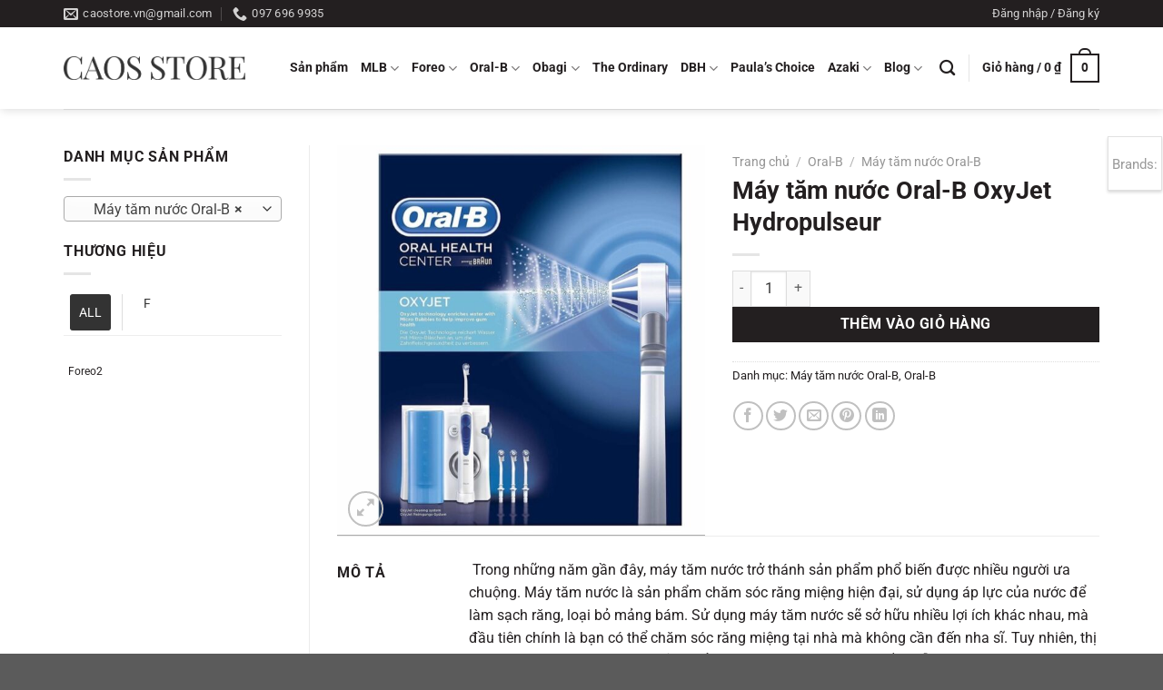

--- FILE ---
content_type: text/html; charset=UTF-8
request_url: https://caostore.vn/may-tam-nuoc-oral-b-oxyjet-hydropulseur/
body_size: 46586
content:
<!DOCTYPE html>
<html lang="vi" class="loading-site no-js">
<head>
	<meta charset="UTF-8" />
	<link rel="profile" href="http://gmpg.org/xfn/11" />
	<link rel="pingback" href="https://caostore.vn/xmlrpc.php" />

	<script>(function(html){html.className = html.className.replace(/\bno-js\b/,'js')})(document.documentElement);</script>
<meta name='robots' content='index, follow, max-image-preview:large, max-snippet:-1, max-video-preview:-1' />
	<style>img:is([sizes="auto" i], [sizes^="auto," i]) { contain-intrinsic-size: 3000px 1500px }</style>
	<meta name="viewport" content="width=device-width, initial-scale=1" /><script>window._wca = window._wca || [];</script>

	<!-- This site is optimized with the Yoast SEO plugin v24.9 - https://yoast.com/wordpress/plugins/seo/ -->
	<title>Máy tăm nước Oral-B OxyJet Hydropulseur - Cao&#039;s Store</title>
	<meta name="description" content="Máy tăm nước Oral-B OxyJet Hydropulseur; Trong những năm gần đây, máy tăm nước trở thánh sản phẩm phổ biến được nhiều người ưa chuộng" />
	<link rel="canonical" href="https://caostore.vn/may-tam-nuoc-oral-b-oxyjet-hydropulseur/" />
	<meta property="og:locale" content="vi_VN" />
	<meta property="og:type" content="article" />
	<meta property="og:title" content="Máy tăm nước Oral-B OxyJet Hydropulseur - Cao&#039;s Store" />
	<meta property="og:description" content="Máy tăm nước Oral-B OxyJet Hydropulseur; Trong những năm gần đây, máy tăm nước trở thánh sản phẩm phổ biến được nhiều người ưa chuộng" />
	<meta property="og:url" content="https://caostore.vn/may-tam-nuoc-oral-b-oxyjet-hydropulseur/" />
	<meta property="og:site_name" content="Cao&#039;s Store" />
	<meta property="article:modified_time" content="2025-10-31T17:37:38+00:00" />
	<meta property="og:image" content="https://caostore.vn/wp-content/uploads/2021/10/z2881532099385-ee717602d84bc0b01a5efdb1690faa11.jpg" />
	<meta property="og:image:width" content="1166" />
	<meta property="og:image:height" content="1240" />
	<meta property="og:image:type" content="image/jpeg" />
	<meta name="twitter:card" content="summary_large_image" />
	<meta name="twitter:label1" content="Ước tính thời gian đọc" />
	<meta name="twitter:data1" content="6 phút" />
	<script type="application/ld+json" class="yoast-schema-graph">{"@context":"https://schema.org","@graph":[{"@type":"WebPage","@id":"https://caostore.vn/may-tam-nuoc-oral-b-oxyjet-hydropulseur/","url":"https://caostore.vn/may-tam-nuoc-oral-b-oxyjet-hydropulseur/","name":"Máy tăm nước Oral-B OxyJet Hydropulseur - Cao&#039;s Store","isPartOf":{"@id":"https://caostore.vn/#website"},"primaryImageOfPage":{"@id":"https://caostore.vn/may-tam-nuoc-oral-b-oxyjet-hydropulseur/#primaryimage"},"image":{"@id":"https://caostore.vn/may-tam-nuoc-oral-b-oxyjet-hydropulseur/#primaryimage"},"thumbnailUrl":"https://caostore.vn/wp-content/uploads/2021/10/z2881532099385-ee717602d84bc0b01a5efdb1690faa11.jpg","datePublished":"2021-10-27T07:37:15+00:00","dateModified":"2025-10-31T17:37:38+00:00","description":"Máy tăm nước Oral-B OxyJet Hydropulseur; Trong những năm gần đây, máy tăm nước trở thánh sản phẩm phổ biến được nhiều người ưa chuộng","breadcrumb":{"@id":"https://caostore.vn/may-tam-nuoc-oral-b-oxyjet-hydropulseur/#breadcrumb"},"inLanguage":"vi","potentialAction":[{"@type":"ReadAction","target":["https://caostore.vn/may-tam-nuoc-oral-b-oxyjet-hydropulseur/"]}]},{"@type":"ImageObject","inLanguage":"vi","@id":"https://caostore.vn/may-tam-nuoc-oral-b-oxyjet-hydropulseur/#primaryimage","url":"https://caostore.vn/wp-content/uploads/2021/10/z2881532099385-ee717602d84bc0b01a5efdb1690faa11.jpg","contentUrl":"https://caostore.vn/wp-content/uploads/2021/10/z2881532099385-ee717602d84bc0b01a5efdb1690faa11.jpg","width":1166,"height":1240,"caption":"May -tam -nuoc- Oral-B -OxyJet- Hydropulseur"},{"@type":"BreadcrumbList","@id":"https://caostore.vn/may-tam-nuoc-oral-b-oxyjet-hydropulseur/#breadcrumb","itemListElement":[{"@type":"ListItem","position":1,"name":"Home","item":"https://caostore.vn/"},{"@type":"ListItem","position":2,"name":"Shop","item":"https://caostore.vn/shop/"},{"@type":"ListItem","position":3,"name":"Máy tăm nước Oral-B OxyJet Hydropulseur"}]},{"@type":"WebSite","@id":"https://caostore.vn/#website","url":"https://caostore.vn/","name":"Cao&#039;s Store","description":"Only Authentic","potentialAction":[{"@type":"SearchAction","target":{"@type":"EntryPoint","urlTemplate":"https://caostore.vn/?s={search_term_string}"},"query-input":{"@type":"PropertyValueSpecification","valueRequired":true,"valueName":"search_term_string"}}],"inLanguage":"vi"}]}</script>
	<!-- / Yoast SEO plugin. -->


<link rel='dns-prefetch' href='//stats.wp.com' />
<link rel='preconnect' href='//c0.wp.com' />
<link rel='prefetch' href='https://caostore.vn/wp-content/themes/flatsome/assets/js/flatsome.js?ver=e1ad26bd5672989785e1' />
<link rel='prefetch' href='https://caostore.vn/wp-content/themes/flatsome/assets/js/chunk.slider.js?ver=3.19.12' />
<link rel='prefetch' href='https://caostore.vn/wp-content/themes/flatsome/assets/js/chunk.popups.js?ver=3.19.12' />
<link rel='prefetch' href='https://caostore.vn/wp-content/themes/flatsome/assets/js/chunk.tooltips.js?ver=3.19.12' />
<link rel='prefetch' href='https://caostore.vn/wp-content/themes/flatsome/assets/js/woocommerce.js?ver=dd6035ce106022a74757' />
<link rel="alternate" type="application/rss+xml" title="Dòng thông tin Cao&#039;s Store &raquo;" href="https://caostore.vn/feed/" />
<link rel="alternate" type="application/rss+xml" title="Cao&#039;s Store &raquo; Dòng bình luận" href="https://caostore.vn/comments/feed/" />
<link rel="alternate" type="application/rss+xml" title="Cao&#039;s Store &raquo; Máy tăm nước Oral-B OxyJet Hydropulseur Dòng bình luận" href="https://caostore.vn/may-tam-nuoc-oral-b-oxyjet-hydropulseur/feed/" />
<link rel='stylesheet' id='contact-form-7-css' href='https://caostore.vn/wp-content/plugins/contact-form-7/includes/css/styles.css?ver=6.0.6' type='text/css' media='all' />
<link rel='stylesheet' id='woob-bootstrap-style-css' href='https://caostore.vn/wp-content/plugins/woo-brand/css/framework/bootstrap.css?ver=6.8.3' type='text/css' media='all' />
<link rel='stylesheet' id='woob-front-end-style-css' href='https://caostore.vn/wp-content/plugins/woo-brand/css/front-style.css?ver=6.8.3' type='text/css' media='all' />
<link rel='stylesheet' id='woob-extra-button-style-css' href='https://caostore.vn/wp-content/plugins/woo-brand/css/extra-button/extra-style.css?ver=6.8.3' type='text/css' media='all' />
<link rel='stylesheet' id='photoswipe-css' href='https://c0.wp.com/p/woocommerce/9.8.6/assets/css/photoswipe/photoswipe.min.css' type='text/css' media='all' />
<link rel='stylesheet' id='photoswipe-default-skin-css' href='https://c0.wp.com/p/woocommerce/9.8.6/assets/css/photoswipe/default-skin/default-skin.min.css' type='text/css' media='all' />
<style id='woocommerce-inline-inline-css' type='text/css'>
.woocommerce form .form-row .required { visibility: visible; }
</style>
<link rel='stylesheet' id='ppress-frontend-css' href='https://caostore.vn/wp-content/plugins/wp-user-avatar/assets/css/frontend.min.css?ver=4.15.23' type='text/css' media='all' />
<link rel='stylesheet' id='ppress-flatpickr-css' href='https://caostore.vn/wp-content/plugins/wp-user-avatar/assets/flatpickr/flatpickr.min.css?ver=4.15.23' type='text/css' media='all' />
<link rel='stylesheet' id='ppress-select2-css' href='https://caostore.vn/wp-content/plugins/wp-user-avatar/assets/select2/select2.min.css?ver=6.8.3' type='text/css' media='all' />
<link rel='stylesheet' id='brands-styles-css' href='https://c0.wp.com/p/woocommerce/9.8.6/assets/css/brands.css' type='text/css' media='all' />
<style id='akismet-widget-style-inline-css' type='text/css'>

			.a-stats {
				--akismet-color-mid-green: #357b49;
				--akismet-color-white: #fff;
				--akismet-color-light-grey: #f6f7f7;

				max-width: 350px;
				width: auto;
			}

			.a-stats * {
				all: unset;
				box-sizing: border-box;
			}

			.a-stats strong {
				font-weight: 600;
			}

			.a-stats a.a-stats__link,
			.a-stats a.a-stats__link:visited,
			.a-stats a.a-stats__link:active {
				background: var(--akismet-color-mid-green);
				border: none;
				box-shadow: none;
				border-radius: 8px;
				color: var(--akismet-color-white);
				cursor: pointer;
				display: block;
				font-family: -apple-system, BlinkMacSystemFont, 'Segoe UI', 'Roboto', 'Oxygen-Sans', 'Ubuntu', 'Cantarell', 'Helvetica Neue', sans-serif;
				font-weight: 500;
				padding: 12px;
				text-align: center;
				text-decoration: none;
				transition: all 0.2s ease;
			}

			/* Extra specificity to deal with TwentyTwentyOne focus style */
			.widget .a-stats a.a-stats__link:focus {
				background: var(--akismet-color-mid-green);
				color: var(--akismet-color-white);
				text-decoration: none;
			}

			.a-stats a.a-stats__link:hover {
				filter: brightness(110%);
				box-shadow: 0 4px 12px rgba(0, 0, 0, 0.06), 0 0 2px rgba(0, 0, 0, 0.16);
			}

			.a-stats .count {
				color: var(--akismet-color-white);
				display: block;
				font-size: 1.5em;
				line-height: 1.4;
				padding: 0 13px;
				white-space: nowrap;
			}
		
</style>
<link rel='stylesheet' id='flatsome-main-css' href='https://caostore.vn/wp-content/themes/flatsome/assets/css/flatsome.css?ver=3.19.12' type='text/css' media='all' />
<style id='flatsome-main-inline-css' type='text/css'>
@font-face {
				font-family: "fl-icons";
				font-display: block;
				src: url(https://caostore.vn/wp-content/themes/flatsome/assets/css/icons/fl-icons.eot?v=3.19.12);
				src:
					url(https://caostore.vn/wp-content/themes/flatsome/assets/css/icons/fl-icons.eot#iefix?v=3.19.12) format("embedded-opentype"),
					url(https://caostore.vn/wp-content/themes/flatsome/assets/css/icons/fl-icons.woff2?v=3.19.12) format("woff2"),
					url(https://caostore.vn/wp-content/themes/flatsome/assets/css/icons/fl-icons.ttf?v=3.19.12) format("truetype"),
					url(https://caostore.vn/wp-content/themes/flatsome/assets/css/icons/fl-icons.woff?v=3.19.12) format("woff"),
					url(https://caostore.vn/wp-content/themes/flatsome/assets/css/icons/fl-icons.svg?v=3.19.12#fl-icons) format("svg");
			}
</style>
<link rel='stylesheet' id='flatsome-shop-css' href='https://caostore.vn/wp-content/themes/flatsome/assets/css/flatsome-shop.css?ver=3.19.12' type='text/css' media='all' />
<script type="text/javascript" src="https://c0.wp.com/c/6.8.3/wp-includes/js/jquery/jquery.min.js" id="jquery-core-js"></script>
<script type="text/javascript" src="https://caostore.vn/wp-content/plugins/woo-brand/js/extra-button/extra-button.js?ver=6.8.3" id="woob-extra-button-script-js"></script>
<script type="text/javascript" src="https://c0.wp.com/p/woocommerce/9.8.6/assets/js/jquery-blockui/jquery.blockUI.min.js" id="jquery-blockui-js" data-wp-strategy="defer"></script>
<script type="text/javascript" id="wc-add-to-cart-js-extra">
/* <![CDATA[ */
var wc_add_to_cart_params = {"ajax_url":"\/wp-admin\/admin-ajax.php","wc_ajax_url":"\/?wc-ajax=%%endpoint%%","i18n_view_cart":"Xem gi\u1ecf h\u00e0ng","cart_url":"https:\/\/caostore.vn\/cart\/","is_cart":"","cart_redirect_after_add":"no"};
/* ]]> */
</script>
<script type="text/javascript" src="https://c0.wp.com/p/woocommerce/9.8.6/assets/js/frontend/add-to-cart.min.js" id="wc-add-to-cart-js" defer="defer" data-wp-strategy="defer"></script>
<script type="text/javascript" src="https://c0.wp.com/p/woocommerce/9.8.6/assets/js/photoswipe/photoswipe.min.js" id="photoswipe-js" defer="defer" data-wp-strategy="defer"></script>
<script type="text/javascript" src="https://c0.wp.com/p/woocommerce/9.8.6/assets/js/photoswipe/photoswipe-ui-default.min.js" id="photoswipe-ui-default-js" defer="defer" data-wp-strategy="defer"></script>
<script type="text/javascript" id="wc-single-product-js-extra">
/* <![CDATA[ */
var wc_single_product_params = {"i18n_required_rating_text":"Vui l\u00f2ng ch\u1ecdn m\u1ed9t m\u1ee9c \u0111\u00e1nh gi\u00e1","i18n_rating_options":["1 tr\u00ean 5 sao","2 tr\u00ean 5 sao","3 tr\u00ean 5 sao","4 tr\u00ean 5 sao","5 tr\u00ean 5 sao"],"i18n_product_gallery_trigger_text":"Xem th\u01b0 vi\u1ec7n \u1ea3nh to\u00e0n m\u00e0n h\u00ecnh","review_rating_required":"yes","flexslider":{"rtl":false,"animation":"slide","smoothHeight":true,"directionNav":false,"controlNav":"thumbnails","slideshow":false,"animationSpeed":500,"animationLoop":false,"allowOneSlide":false},"zoom_enabled":"","zoom_options":[],"photoswipe_enabled":"1","photoswipe_options":{"shareEl":false,"closeOnScroll":false,"history":false,"hideAnimationDuration":0,"showAnimationDuration":0},"flexslider_enabled":""};
/* ]]> */
</script>
<script type="text/javascript" src="https://c0.wp.com/p/woocommerce/9.8.6/assets/js/frontend/single-product.min.js" id="wc-single-product-js" defer="defer" data-wp-strategy="defer"></script>
<script type="text/javascript" src="https://c0.wp.com/p/woocommerce/9.8.6/assets/js/js-cookie/js.cookie.min.js" id="js-cookie-js" data-wp-strategy="defer"></script>
<script type="text/javascript" src="https://caostore.vn/wp-content/plugins/wp-user-avatar/assets/flatpickr/flatpickr.min.js?ver=4.15.23" id="ppress-flatpickr-js"></script>
<script type="text/javascript" src="https://caostore.vn/wp-content/plugins/wp-user-avatar/assets/select2/select2.min.js?ver=4.15.23" id="ppress-select2-js"></script>
<script type="text/javascript" src="https://stats.wp.com/s-202604.js" id="woocommerce-analytics-js" defer="defer" data-wp-strategy="defer"></script>
<link rel="EditURI" type="application/rsd+xml" title="RSD" href="https://caostore.vn/xmlrpc.php?rsd" />
<meta name="generator" content="WordPress 6.8.3" />
<meta name="generator" content="WooCommerce 9.8.6" />
<link rel='shortlink' href='https://caostore.vn/?p=9978' />
<link rel="alternate" title="oNhúng (JSON)" type="application/json+oembed" href="https://caostore.vn/wp-json/oembed/1.0/embed?url=https%3A%2F%2Fcaostore.vn%2Fmay-tam-nuoc-oral-b-oxyjet-hydropulseur%2F" />
<link rel="alternate" title="oNhúng (XML)" type="text/xml+oembed" href="https://caostore.vn/wp-json/oembed/1.0/embed?url=https%3A%2F%2Fcaostore.vn%2Fmay-tam-nuoc-oral-b-oxyjet-hydropulseur%2F&#038;format=xml" />
	<style>img#wpstats{display:none}</style>
		<meta name="google-site-verification" content="1kD60L0Wkbdn8Ws1mGsllf6-8cvHmDcqSBjG_JELPQE" />
<!-- Global site tag (gtag.js) - Google Analytics -->
<script async src="https://www.googletagmanager.com/gtag/js?id=UA-176560286-1"></script>
<script>
  window.dataLayer = window.dataLayer || [];
  function gtag(){dataLayer.push(arguments);}
  gtag('js', new Date());

  gtag('config', 'UA-176560286-1');
</script>
<!-- Global Product -->
<meta name="google-site-verification" content="T5RNvk5p7ZLj3nK3-lwTDZaZkisTbje82G2yRIzKUB0" />

<!-- Meta Pixel Code -->
<script>
!function(f,b,e,v,n,t,s)
{if(f.fbq)return;n=f.fbq=function(){n.callMethod?
n.callMethod.apply(n,arguments):n.queue.push(arguments)};
if(!f._fbq)f._fbq=n;n.push=n;n.loaded=!0;n.version='2.0';
n.queue=[];t=b.createElement(e);t.async=!0;
t.src=v;s=b.getElementsByTagName(e)[0];
s.parentNode.insertBefore(t,s)}(window, document,'script',
'https://connect.facebook.net/en_US/fbevents.js');
fbq('init', '722898822642767');
fbq('track', 'PageView');
</script>
<noscript><img height="1" width="1" style="display:none"
src="https://www.facebook.com/tr?id=722898822642767&ev=PageView&noscript=1"
/></noscript>
<!-- End Meta Pixel Code -->

<!-- Google Tag Manager -->
<script>(function(w,d,s,l,i){w[l]=w[l]||[];w[l].push({'gtm.start':
new Date().getTime(),event:'gtm.js'});var f=d.getElementsByTagName(s)[0],
j=d.createElement(s),dl=l!='dataLayer'?'&l='+l:'';j.async=true;j.src=
'https://www.googletagmanager.com/gtm.js?id='+i+dl;f.parentNode.insertBefore(j,f);
})(window,document,'script','dataLayer','GTM-WTVRQHL3');</script>
<!-- End Google Tag Manager -->	<noscript><style>.woocommerce-product-gallery{ opacity: 1 !important; }</style></noscript>
	<link rel="icon" href="https://caostore.vn/wp-content/uploads/2021/09/cropped-cao-store-favicon-32x32.jpg" sizes="32x32" />
<link rel="icon" href="https://caostore.vn/wp-content/uploads/2021/09/cropped-cao-store-favicon-192x192.jpg" sizes="192x192" />
<link rel="apple-touch-icon" href="https://caostore.vn/wp-content/uploads/2021/09/cropped-cao-store-favicon-180x180.jpg" />
<meta name="msapplication-TileImage" content="https://caostore.vn/wp-content/uploads/2021/09/cropped-cao-store-favicon-270x270.jpg" />
<style id="custom-css" type="text/css">:root {--primary-color: #231f20;--fs-color-primary: #231f20;--fs-color-secondary: #df2025;--fs-color-success: #7a9c59;--fs-color-alert: #b20000;--fs-experimental-link-color: #231f20;--fs-experimental-link-color-hover: #111;}.tooltipster-base {--tooltip-color: #fff;--tooltip-bg-color: #000;}.off-canvas-right .mfp-content, .off-canvas-left .mfp-content {--drawer-width: 300px;}.off-canvas .mfp-content.off-canvas-cart {--drawer-width: 360px;}.container-width, .full-width .ubermenu-nav, .container, .row{max-width: 1170px}.row.row-collapse{max-width: 1140px}.row.row-small{max-width: 1162.5px}.row.row-large{max-width: 1200px}.header-main{height: 90px}#logo img{max-height: 90px}#logo{width:200px;}.header-top{min-height: 30px}.transparent .header-main{height: 90px}.transparent #logo img{max-height: 90px}.has-transparent + .page-title:first-of-type,.has-transparent + #main > .page-title,.has-transparent + #main > div > .page-title,.has-transparent + #main .page-header-wrapper:first-of-type .page-title{padding-top: 120px;}.header.show-on-scroll,.stuck .header-main{height:70px!important}.stuck #logo img{max-height: 70px!important}.search-form{ width: 100%;}.header-bottom {background-color: #f1f1f1}.header-main .nav > li > a{line-height: 16px }.stuck .header-main .nav > li > a{line-height: 50px }@media (max-width: 549px) {.header-main{height: 70px}#logo img{max-height: 70px}}body{color: #231f20}h1,h2,h3,h4,h5,h6,.heading-font{color: #231f20;}body{font-family: Roboto, sans-serif;}body {font-weight: 400;font-style: normal;}.nav > li > a {font-family: Roboto, sans-serif;}.mobile-sidebar-levels-2 .nav > li > ul > li > a {font-family: Roboto, sans-serif;}.nav > li > a,.mobile-sidebar-levels-2 .nav > li > ul > li > a {font-weight: 700;font-style: normal;}h1,h2,h3,h4,h5,h6,.heading-font, .off-canvas-center .nav-sidebar.nav-vertical > li > a{font-family: Roboto, sans-serif;}h1,h2,h3,h4,h5,h6,.heading-font,.banner h1,.banner h2 {font-weight: 700;font-style: normal;}.alt-font{font-family: "Dancing Script", sans-serif;}.alt-font {font-weight: 400!important;font-style: normal!important;}.breadcrumbs{text-transform: none;}.nav > li > a, .links > li > a{text-transform: none;}.header:not(.transparent) .header-nav-main.nav > li > a {color: #231f20;}.shop-page-title.featured-title .title-overlay{background-color: rgba(0,0,0,0.3);}.current .breadcrumb-step, [data-icon-label]:after, .button#place_order,.button.checkout,.checkout-button,.single_add_to_cart_button.button, .sticky-add-to-cart-select-options-button{background-color: #231f20!important }.badge-inner.on-sale{background-color: #231f20}.badge-inner.new-bubble{background-color: #231f20}.star-rating span:before,.star-rating:before, .woocommerce-page .star-rating:before, .stars a:hover:after, .stars a.active:after{color: #231f20}@media screen and (min-width: 550px){.products .box-vertical .box-image{min-width: 350px!important;width: 350px!important;}}.footer-1{background-color: #231f20}button[name='update_cart'] { display: none; }.nav-vertical-fly-out > li + li {border-top-width: 1px; border-top-style: solid;}/* Custom CSS */.header-nav-main.nav.nav-left {justify-content: center;}.box-image {border: 1px solid #dfdfdf;padding: 5px;border-radius: 5px;}.footer-widgets {font-size: 14px;}.back-to-top {bottom: 100px;right: 25px;}.footer-1 {background-color: #231f20 !important;}.searchform .button.secondary:not(.is-outline) {background-color: #000!important;}/* Custom CSS Mobile */@media (max-width: 549px){.col-video-luna3 p iframe {width: 100% !important;height: 600px !important;}.footer-widgets #text-7, .footer-widgets #text-6 {max-width: 50% !important;}}.label-new.menu-item > a:after{content:"Mới";}.label-hot.menu-item > a:after{content:"Nổi bật";}.label-sale.menu-item > a:after{content:"Giảm giá";}.label-popular.menu-item > a:after{content:"Phổ biến";}</style><style id="kirki-inline-styles">/* cyrillic-ext */
@font-face {
  font-family: 'Roboto';
  font-style: normal;
  font-weight: 400;
  font-stretch: 100%;
  font-display: swap;
  src: url(https://caostore.vn/wp-content/fonts/roboto/KFO7CnqEu92Fr1ME7kSn66aGLdTylUAMa3GUBGEe.woff2) format('woff2');
  unicode-range: U+0460-052F, U+1C80-1C8A, U+20B4, U+2DE0-2DFF, U+A640-A69F, U+FE2E-FE2F;
}
/* cyrillic */
@font-face {
  font-family: 'Roboto';
  font-style: normal;
  font-weight: 400;
  font-stretch: 100%;
  font-display: swap;
  src: url(https://caostore.vn/wp-content/fonts/roboto/KFO7CnqEu92Fr1ME7kSn66aGLdTylUAMa3iUBGEe.woff2) format('woff2');
  unicode-range: U+0301, U+0400-045F, U+0490-0491, U+04B0-04B1, U+2116;
}
/* greek-ext */
@font-face {
  font-family: 'Roboto';
  font-style: normal;
  font-weight: 400;
  font-stretch: 100%;
  font-display: swap;
  src: url(https://caostore.vn/wp-content/fonts/roboto/KFO7CnqEu92Fr1ME7kSn66aGLdTylUAMa3CUBGEe.woff2) format('woff2');
  unicode-range: U+1F00-1FFF;
}
/* greek */
@font-face {
  font-family: 'Roboto';
  font-style: normal;
  font-weight: 400;
  font-stretch: 100%;
  font-display: swap;
  src: url(https://caostore.vn/wp-content/fonts/roboto/KFO7CnqEu92Fr1ME7kSn66aGLdTylUAMa3-UBGEe.woff2) format('woff2');
  unicode-range: U+0370-0377, U+037A-037F, U+0384-038A, U+038C, U+038E-03A1, U+03A3-03FF;
}
/* math */
@font-face {
  font-family: 'Roboto';
  font-style: normal;
  font-weight: 400;
  font-stretch: 100%;
  font-display: swap;
  src: url(https://caostore.vn/wp-content/fonts/roboto/KFO7CnqEu92Fr1ME7kSn66aGLdTylUAMawCUBGEe.woff2) format('woff2');
  unicode-range: U+0302-0303, U+0305, U+0307-0308, U+0310, U+0312, U+0315, U+031A, U+0326-0327, U+032C, U+032F-0330, U+0332-0333, U+0338, U+033A, U+0346, U+034D, U+0391-03A1, U+03A3-03A9, U+03B1-03C9, U+03D1, U+03D5-03D6, U+03F0-03F1, U+03F4-03F5, U+2016-2017, U+2034-2038, U+203C, U+2040, U+2043, U+2047, U+2050, U+2057, U+205F, U+2070-2071, U+2074-208E, U+2090-209C, U+20D0-20DC, U+20E1, U+20E5-20EF, U+2100-2112, U+2114-2115, U+2117-2121, U+2123-214F, U+2190, U+2192, U+2194-21AE, U+21B0-21E5, U+21F1-21F2, U+21F4-2211, U+2213-2214, U+2216-22FF, U+2308-230B, U+2310, U+2319, U+231C-2321, U+2336-237A, U+237C, U+2395, U+239B-23B7, U+23D0, U+23DC-23E1, U+2474-2475, U+25AF, U+25B3, U+25B7, U+25BD, U+25C1, U+25CA, U+25CC, U+25FB, U+266D-266F, U+27C0-27FF, U+2900-2AFF, U+2B0E-2B11, U+2B30-2B4C, U+2BFE, U+3030, U+FF5B, U+FF5D, U+1D400-1D7FF, U+1EE00-1EEFF;
}
/* symbols */
@font-face {
  font-family: 'Roboto';
  font-style: normal;
  font-weight: 400;
  font-stretch: 100%;
  font-display: swap;
  src: url(https://caostore.vn/wp-content/fonts/roboto/KFO7CnqEu92Fr1ME7kSn66aGLdTylUAMaxKUBGEe.woff2) format('woff2');
  unicode-range: U+0001-000C, U+000E-001F, U+007F-009F, U+20DD-20E0, U+20E2-20E4, U+2150-218F, U+2190, U+2192, U+2194-2199, U+21AF, U+21E6-21F0, U+21F3, U+2218-2219, U+2299, U+22C4-22C6, U+2300-243F, U+2440-244A, U+2460-24FF, U+25A0-27BF, U+2800-28FF, U+2921-2922, U+2981, U+29BF, U+29EB, U+2B00-2BFF, U+4DC0-4DFF, U+FFF9-FFFB, U+10140-1018E, U+10190-1019C, U+101A0, U+101D0-101FD, U+102E0-102FB, U+10E60-10E7E, U+1D2C0-1D2D3, U+1D2E0-1D37F, U+1F000-1F0FF, U+1F100-1F1AD, U+1F1E6-1F1FF, U+1F30D-1F30F, U+1F315, U+1F31C, U+1F31E, U+1F320-1F32C, U+1F336, U+1F378, U+1F37D, U+1F382, U+1F393-1F39F, U+1F3A7-1F3A8, U+1F3AC-1F3AF, U+1F3C2, U+1F3C4-1F3C6, U+1F3CA-1F3CE, U+1F3D4-1F3E0, U+1F3ED, U+1F3F1-1F3F3, U+1F3F5-1F3F7, U+1F408, U+1F415, U+1F41F, U+1F426, U+1F43F, U+1F441-1F442, U+1F444, U+1F446-1F449, U+1F44C-1F44E, U+1F453, U+1F46A, U+1F47D, U+1F4A3, U+1F4B0, U+1F4B3, U+1F4B9, U+1F4BB, U+1F4BF, U+1F4C8-1F4CB, U+1F4D6, U+1F4DA, U+1F4DF, U+1F4E3-1F4E6, U+1F4EA-1F4ED, U+1F4F7, U+1F4F9-1F4FB, U+1F4FD-1F4FE, U+1F503, U+1F507-1F50B, U+1F50D, U+1F512-1F513, U+1F53E-1F54A, U+1F54F-1F5FA, U+1F610, U+1F650-1F67F, U+1F687, U+1F68D, U+1F691, U+1F694, U+1F698, U+1F6AD, U+1F6B2, U+1F6B9-1F6BA, U+1F6BC, U+1F6C6-1F6CF, U+1F6D3-1F6D7, U+1F6E0-1F6EA, U+1F6F0-1F6F3, U+1F6F7-1F6FC, U+1F700-1F7FF, U+1F800-1F80B, U+1F810-1F847, U+1F850-1F859, U+1F860-1F887, U+1F890-1F8AD, U+1F8B0-1F8BB, U+1F8C0-1F8C1, U+1F900-1F90B, U+1F93B, U+1F946, U+1F984, U+1F996, U+1F9E9, U+1FA00-1FA6F, U+1FA70-1FA7C, U+1FA80-1FA89, U+1FA8F-1FAC6, U+1FACE-1FADC, U+1FADF-1FAE9, U+1FAF0-1FAF8, U+1FB00-1FBFF;
}
/* vietnamese */
@font-face {
  font-family: 'Roboto';
  font-style: normal;
  font-weight: 400;
  font-stretch: 100%;
  font-display: swap;
  src: url(https://caostore.vn/wp-content/fonts/roboto/KFO7CnqEu92Fr1ME7kSn66aGLdTylUAMa3OUBGEe.woff2) format('woff2');
  unicode-range: U+0102-0103, U+0110-0111, U+0128-0129, U+0168-0169, U+01A0-01A1, U+01AF-01B0, U+0300-0301, U+0303-0304, U+0308-0309, U+0323, U+0329, U+1EA0-1EF9, U+20AB;
}
/* latin-ext */
@font-face {
  font-family: 'Roboto';
  font-style: normal;
  font-weight: 400;
  font-stretch: 100%;
  font-display: swap;
  src: url(https://caostore.vn/wp-content/fonts/roboto/KFO7CnqEu92Fr1ME7kSn66aGLdTylUAMa3KUBGEe.woff2) format('woff2');
  unicode-range: U+0100-02BA, U+02BD-02C5, U+02C7-02CC, U+02CE-02D7, U+02DD-02FF, U+0304, U+0308, U+0329, U+1D00-1DBF, U+1E00-1E9F, U+1EF2-1EFF, U+2020, U+20A0-20AB, U+20AD-20C0, U+2113, U+2C60-2C7F, U+A720-A7FF;
}
/* latin */
@font-face {
  font-family: 'Roboto';
  font-style: normal;
  font-weight: 400;
  font-stretch: 100%;
  font-display: swap;
  src: url(https://caostore.vn/wp-content/fonts/roboto/KFO7CnqEu92Fr1ME7kSn66aGLdTylUAMa3yUBA.woff2) format('woff2');
  unicode-range: U+0000-00FF, U+0131, U+0152-0153, U+02BB-02BC, U+02C6, U+02DA, U+02DC, U+0304, U+0308, U+0329, U+2000-206F, U+20AC, U+2122, U+2191, U+2193, U+2212, U+2215, U+FEFF, U+FFFD;
}
/* cyrillic-ext */
@font-face {
  font-family: 'Roboto';
  font-style: normal;
  font-weight: 700;
  font-stretch: 100%;
  font-display: swap;
  src: url(https://caostore.vn/wp-content/fonts/roboto/KFO7CnqEu92Fr1ME7kSn66aGLdTylUAMa3GUBGEe.woff2) format('woff2');
  unicode-range: U+0460-052F, U+1C80-1C8A, U+20B4, U+2DE0-2DFF, U+A640-A69F, U+FE2E-FE2F;
}
/* cyrillic */
@font-face {
  font-family: 'Roboto';
  font-style: normal;
  font-weight: 700;
  font-stretch: 100%;
  font-display: swap;
  src: url(https://caostore.vn/wp-content/fonts/roboto/KFO7CnqEu92Fr1ME7kSn66aGLdTylUAMa3iUBGEe.woff2) format('woff2');
  unicode-range: U+0301, U+0400-045F, U+0490-0491, U+04B0-04B1, U+2116;
}
/* greek-ext */
@font-face {
  font-family: 'Roboto';
  font-style: normal;
  font-weight: 700;
  font-stretch: 100%;
  font-display: swap;
  src: url(https://caostore.vn/wp-content/fonts/roboto/KFO7CnqEu92Fr1ME7kSn66aGLdTylUAMa3CUBGEe.woff2) format('woff2');
  unicode-range: U+1F00-1FFF;
}
/* greek */
@font-face {
  font-family: 'Roboto';
  font-style: normal;
  font-weight: 700;
  font-stretch: 100%;
  font-display: swap;
  src: url(https://caostore.vn/wp-content/fonts/roboto/KFO7CnqEu92Fr1ME7kSn66aGLdTylUAMa3-UBGEe.woff2) format('woff2');
  unicode-range: U+0370-0377, U+037A-037F, U+0384-038A, U+038C, U+038E-03A1, U+03A3-03FF;
}
/* math */
@font-face {
  font-family: 'Roboto';
  font-style: normal;
  font-weight: 700;
  font-stretch: 100%;
  font-display: swap;
  src: url(https://caostore.vn/wp-content/fonts/roboto/KFO7CnqEu92Fr1ME7kSn66aGLdTylUAMawCUBGEe.woff2) format('woff2');
  unicode-range: U+0302-0303, U+0305, U+0307-0308, U+0310, U+0312, U+0315, U+031A, U+0326-0327, U+032C, U+032F-0330, U+0332-0333, U+0338, U+033A, U+0346, U+034D, U+0391-03A1, U+03A3-03A9, U+03B1-03C9, U+03D1, U+03D5-03D6, U+03F0-03F1, U+03F4-03F5, U+2016-2017, U+2034-2038, U+203C, U+2040, U+2043, U+2047, U+2050, U+2057, U+205F, U+2070-2071, U+2074-208E, U+2090-209C, U+20D0-20DC, U+20E1, U+20E5-20EF, U+2100-2112, U+2114-2115, U+2117-2121, U+2123-214F, U+2190, U+2192, U+2194-21AE, U+21B0-21E5, U+21F1-21F2, U+21F4-2211, U+2213-2214, U+2216-22FF, U+2308-230B, U+2310, U+2319, U+231C-2321, U+2336-237A, U+237C, U+2395, U+239B-23B7, U+23D0, U+23DC-23E1, U+2474-2475, U+25AF, U+25B3, U+25B7, U+25BD, U+25C1, U+25CA, U+25CC, U+25FB, U+266D-266F, U+27C0-27FF, U+2900-2AFF, U+2B0E-2B11, U+2B30-2B4C, U+2BFE, U+3030, U+FF5B, U+FF5D, U+1D400-1D7FF, U+1EE00-1EEFF;
}
/* symbols */
@font-face {
  font-family: 'Roboto';
  font-style: normal;
  font-weight: 700;
  font-stretch: 100%;
  font-display: swap;
  src: url(https://caostore.vn/wp-content/fonts/roboto/KFO7CnqEu92Fr1ME7kSn66aGLdTylUAMaxKUBGEe.woff2) format('woff2');
  unicode-range: U+0001-000C, U+000E-001F, U+007F-009F, U+20DD-20E0, U+20E2-20E4, U+2150-218F, U+2190, U+2192, U+2194-2199, U+21AF, U+21E6-21F0, U+21F3, U+2218-2219, U+2299, U+22C4-22C6, U+2300-243F, U+2440-244A, U+2460-24FF, U+25A0-27BF, U+2800-28FF, U+2921-2922, U+2981, U+29BF, U+29EB, U+2B00-2BFF, U+4DC0-4DFF, U+FFF9-FFFB, U+10140-1018E, U+10190-1019C, U+101A0, U+101D0-101FD, U+102E0-102FB, U+10E60-10E7E, U+1D2C0-1D2D3, U+1D2E0-1D37F, U+1F000-1F0FF, U+1F100-1F1AD, U+1F1E6-1F1FF, U+1F30D-1F30F, U+1F315, U+1F31C, U+1F31E, U+1F320-1F32C, U+1F336, U+1F378, U+1F37D, U+1F382, U+1F393-1F39F, U+1F3A7-1F3A8, U+1F3AC-1F3AF, U+1F3C2, U+1F3C4-1F3C6, U+1F3CA-1F3CE, U+1F3D4-1F3E0, U+1F3ED, U+1F3F1-1F3F3, U+1F3F5-1F3F7, U+1F408, U+1F415, U+1F41F, U+1F426, U+1F43F, U+1F441-1F442, U+1F444, U+1F446-1F449, U+1F44C-1F44E, U+1F453, U+1F46A, U+1F47D, U+1F4A3, U+1F4B0, U+1F4B3, U+1F4B9, U+1F4BB, U+1F4BF, U+1F4C8-1F4CB, U+1F4D6, U+1F4DA, U+1F4DF, U+1F4E3-1F4E6, U+1F4EA-1F4ED, U+1F4F7, U+1F4F9-1F4FB, U+1F4FD-1F4FE, U+1F503, U+1F507-1F50B, U+1F50D, U+1F512-1F513, U+1F53E-1F54A, U+1F54F-1F5FA, U+1F610, U+1F650-1F67F, U+1F687, U+1F68D, U+1F691, U+1F694, U+1F698, U+1F6AD, U+1F6B2, U+1F6B9-1F6BA, U+1F6BC, U+1F6C6-1F6CF, U+1F6D3-1F6D7, U+1F6E0-1F6EA, U+1F6F0-1F6F3, U+1F6F7-1F6FC, U+1F700-1F7FF, U+1F800-1F80B, U+1F810-1F847, U+1F850-1F859, U+1F860-1F887, U+1F890-1F8AD, U+1F8B0-1F8BB, U+1F8C0-1F8C1, U+1F900-1F90B, U+1F93B, U+1F946, U+1F984, U+1F996, U+1F9E9, U+1FA00-1FA6F, U+1FA70-1FA7C, U+1FA80-1FA89, U+1FA8F-1FAC6, U+1FACE-1FADC, U+1FADF-1FAE9, U+1FAF0-1FAF8, U+1FB00-1FBFF;
}
/* vietnamese */
@font-face {
  font-family: 'Roboto';
  font-style: normal;
  font-weight: 700;
  font-stretch: 100%;
  font-display: swap;
  src: url(https://caostore.vn/wp-content/fonts/roboto/KFO7CnqEu92Fr1ME7kSn66aGLdTylUAMa3OUBGEe.woff2) format('woff2');
  unicode-range: U+0102-0103, U+0110-0111, U+0128-0129, U+0168-0169, U+01A0-01A1, U+01AF-01B0, U+0300-0301, U+0303-0304, U+0308-0309, U+0323, U+0329, U+1EA0-1EF9, U+20AB;
}
/* latin-ext */
@font-face {
  font-family: 'Roboto';
  font-style: normal;
  font-weight: 700;
  font-stretch: 100%;
  font-display: swap;
  src: url(https://caostore.vn/wp-content/fonts/roboto/KFO7CnqEu92Fr1ME7kSn66aGLdTylUAMa3KUBGEe.woff2) format('woff2');
  unicode-range: U+0100-02BA, U+02BD-02C5, U+02C7-02CC, U+02CE-02D7, U+02DD-02FF, U+0304, U+0308, U+0329, U+1D00-1DBF, U+1E00-1E9F, U+1EF2-1EFF, U+2020, U+20A0-20AB, U+20AD-20C0, U+2113, U+2C60-2C7F, U+A720-A7FF;
}
/* latin */
@font-face {
  font-family: 'Roboto';
  font-style: normal;
  font-weight: 700;
  font-stretch: 100%;
  font-display: swap;
  src: url(https://caostore.vn/wp-content/fonts/roboto/KFO7CnqEu92Fr1ME7kSn66aGLdTylUAMa3yUBA.woff2) format('woff2');
  unicode-range: U+0000-00FF, U+0131, U+0152-0153, U+02BB-02BC, U+02C6, U+02DA, U+02DC, U+0304, U+0308, U+0329, U+2000-206F, U+20AC, U+2122, U+2191, U+2193, U+2212, U+2215, U+FEFF, U+FFFD;
}/* vietnamese */
@font-face {
  font-family: 'Dancing Script';
  font-style: normal;
  font-weight: 400;
  font-display: swap;
  src: url(https://caostore.vn/wp-content/fonts/dancing-script/If2cXTr6YS-zF4S-kcSWSVi_sxjsohD9F50Ruu7BMSo3Rep8ltA.woff2) format('woff2');
  unicode-range: U+0102-0103, U+0110-0111, U+0128-0129, U+0168-0169, U+01A0-01A1, U+01AF-01B0, U+0300-0301, U+0303-0304, U+0308-0309, U+0323, U+0329, U+1EA0-1EF9, U+20AB;
}
/* latin-ext */
@font-face {
  font-family: 'Dancing Script';
  font-style: normal;
  font-weight: 400;
  font-display: swap;
  src: url(https://caostore.vn/wp-content/fonts/dancing-script/If2cXTr6YS-zF4S-kcSWSVi_sxjsohD9F50Ruu7BMSo3ROp8ltA.woff2) format('woff2');
  unicode-range: U+0100-02BA, U+02BD-02C5, U+02C7-02CC, U+02CE-02D7, U+02DD-02FF, U+0304, U+0308, U+0329, U+1D00-1DBF, U+1E00-1E9F, U+1EF2-1EFF, U+2020, U+20A0-20AB, U+20AD-20C0, U+2113, U+2C60-2C7F, U+A720-A7FF;
}
/* latin */
@font-face {
  font-family: 'Dancing Script';
  font-style: normal;
  font-weight: 400;
  font-display: swap;
  src: url(https://caostore.vn/wp-content/fonts/dancing-script/If2cXTr6YS-zF4S-kcSWSVi_sxjsohD9F50Ruu7BMSo3Sup8.woff2) format('woff2');
  unicode-range: U+0000-00FF, U+0131, U+0152-0153, U+02BB-02BC, U+02C6, U+02DA, U+02DC, U+0304, U+0308, U+0329, U+2000-206F, U+20AC, U+2122, U+2191, U+2193, U+2212, U+2215, U+FEFF, U+FFFD;
}</style></head>

<body class="wp-singular product-template-default single single-product postid-9978 wp-theme-flatsome wp-child-theme-flatsome-child theme-flatsome woocommerce woocommerce-page woocommerce-no-js header-shadow lightbox nav-dropdown-has-arrow nav-dropdown-has-shadow nav-dropdown-has-border">


<a class="skip-link screen-reader-text" href="#main">Bỏ qua nội dung</a>

<div id="wrapper">

	
	<header id="header" class="header has-sticky sticky-jump sticky-hide-on-scroll">
		<div class="header-wrapper">
			<div id="top-bar" class="header-top hide-for-sticky nav-dark">
    <div class="flex-row container">
      <div class="flex-col hide-for-medium flex-left">
          <ul class="nav nav-left medium-nav-center nav-small  nav-divided">
              <li class="header-contact-wrapper">
		<ul id="header-contact" class="nav nav-divided nav-uppercase header-contact">
		
						<li class="">
			  <a href="mailto:caostore.vn@gmail.com" class="tooltip" title="caostore.vn@gmail.com">
				  <i class="icon-envelop" style="font-size:16px;" ></i>			       <span>
			       	caostore.vn@gmail.com			       </span>
			  </a>
			</li>
			
			
						<li class="">
			  <a href="tel:097 696 9935" class="tooltip" title="097 696 9935">
			     <i class="icon-phone" style="font-size:16px;" ></i>			      <span>097 696 9935</span>
			  </a>
			</li>
			
				</ul>
</li>
          </ul>
      </div>

      <div class="flex-col hide-for-medium flex-center">
          <ul class="nav nav-center nav-small  nav-divided">
                        </ul>
      </div>

      <div class="flex-col hide-for-medium flex-right">
         <ul class="nav top-bar-nav nav-right nav-small  nav-divided">
              
<li class="account-item has-icon" >

	<a href="https://caostore.vn/my-account/" class="nav-top-link nav-top-not-logged-in is-small is-small" title="Đăng nhập" data-open="#login-form-popup" >
					<span>
			Đăng nhập / Đăng ký			</span>
				</a>




</li>
          </ul>
      </div>

            <div class="flex-col show-for-medium flex-grow">
          <ul class="nav nav-center nav-small mobile-nav  nav-divided">
              <li class="html custom html_topbar_left"><strong class="uppercase">Cáo STORE - ORDER AUTHENTIC</strong></li>          </ul>
      </div>
      
    </div>
</div>
<div id="masthead" class="header-main ">
      <div class="header-inner flex-row container logo-left medium-logo-center" role="navigation">

          <!-- Logo -->
          <div id="logo" class="flex-col logo">
            
<!-- Header logo -->
<a href="https://caostore.vn/" title="Cao&#039;s Store - Only Authentic" rel="home">
		<img width="461" height="60" src="https://caostore.vn/wp-content/uploads/2021/03/logo-caostore-3333.png" class="header_logo header-logo" alt="Cao&#039;s Store"/><img  width="600" height="136" src="https://caostore.vn/wp-content/uploads/2021/01/logo-cao-store-trang.png" class="header-logo-dark" alt="Cao&#039;s Store"/></a>
          </div>

          <!-- Mobile Left Elements -->
          <div class="flex-col show-for-medium flex-left">
            <ul class="mobile-nav nav nav-left ">
              <li class="nav-icon has-icon">
  		<a href="#" data-open="#main-menu" data-pos="left" data-bg="main-menu-overlay" data-color="" class="is-small" aria-label="Menu" aria-controls="main-menu" aria-expanded="false">

		  <i class="icon-menu" ></i>
		  		</a>
	</li>
            </ul>
          </div>

          <!-- Left Elements -->
          <div class="flex-col hide-for-medium flex-left
            flex-grow">
            <ul class="header-nav header-nav-main nav nav-left  nav-size-medium" >
              <li id="menu-item-12510" class="menu-item menu-item-type-post_type menu-item-object-page current_page_parent menu-item-12510 menu-item-design-default"><a href="https://caostore.vn/shop/" class="nav-top-link">Sản phẩm</a></li>
<li id="menu-item-13393" class="menu-item menu-item-type-taxonomy menu-item-object-product_cat menu-item-has-children menu-item-13393 menu-item-design-default has-dropdown"><a href="https://caostore.vn/mlb/" class="nav-top-link" aria-expanded="false" aria-haspopup="menu">MLB<i class="icon-angle-down" ></i></a>
<ul class="sub-menu nav-dropdown nav-dropdown-default">
	<li id="menu-item-13394" class="menu-item menu-item-type-taxonomy menu-item-object-product_cat menu-item-13394"><a href="https://caostore.vn/mlb/trang-phuc-mlb/">Trang phục MLB</a></li>
	<li id="menu-item-13395" class="menu-item menu-item-type-taxonomy menu-item-object-product_cat menu-item-13395"><a href="https://caostore.vn/giay-mlb/">Giầy MLB</a></li>
</ul>
</li>
<li id="menu-item-655" class="menu-item menu-item-type-taxonomy menu-item-object-product_cat menu-item-has-children menu-item-655 menu-item-design-default has-dropdown"><a href="https://caostore.vn/foreo/" class="nav-top-link" aria-expanded="false" aria-haspopup="menu">Foreo<i class="icon-angle-down" ></i></a>
<ul class="sub-menu nav-dropdown nav-dropdown-default">
	<li id="menu-item-836" class="menu-item menu-item-type-taxonomy menu-item-object-product_cat menu-item-836"><a href="https://caostore.vn/foreo/may-rua-mat-foreo/">Máy rửa mặt Foreo Luna</a></li>
	<li id="menu-item-920" class="menu-item menu-item-type-taxonomy menu-item-object-product_cat menu-item-920"><a href="https://caostore.vn/foreo/may-dap-mat-na-foreo-ufo/">Máy đắp mặt nạ Foreo UFO</a></li>
	<li id="menu-item-923" class="menu-item menu-item-type-taxonomy menu-item-object-product_cat menu-item-923"><a href="https://caostore.vn/foreo/mat-na-foreo/">Mặt nạ Foreo Mask</a></li>
	<li id="menu-item-997" class="menu-item menu-item-type-taxonomy menu-item-object-product_cat menu-item-997"><a href="https://caostore.vn/foreo/may-nang-co-mat-foreo-bear/">Máy nâng cơ mặt Foreo Bear</a></li>
	<li id="menu-item-921" class="menu-item menu-item-type-taxonomy menu-item-object-product_cat menu-item-921"><a href="https://caostore.vn/foreo/may-triet-long-foreo-peach/">Máy triệt lông Foreo Peach</a></li>
	<li id="menu-item-919" class="menu-item menu-item-type-taxonomy menu-item-object-product_cat menu-item-919"><a href="https://caostore.vn/foreo/ban-chai-foreo-issa/">Bàn chải điện Foreo ISSA</a></li>
	<li id="menu-item-924" class="menu-item menu-item-type-taxonomy menu-item-object-product_cat menu-item-924"><a href="https://caostore.vn/foreo/my-pham-foreo/">Mỹ phẩm Foreo</a></li>
</ul>
</li>
<li id="menu-item-9166" class="menu-item menu-item-type-taxonomy menu-item-object-product_cat current-product-ancestor current-menu-parent current-product-parent menu-item-has-children menu-item-9166 active menu-item-design-default has-dropdown"><a href="https://caostore.vn/oralb/" class="nav-top-link" aria-expanded="false" aria-haspopup="menu">Oral-B<i class="icon-angle-down" ></i></a>
<ul class="sub-menu nav-dropdown nav-dropdown-default">
	<li id="menu-item-9158" class="menu-item menu-item-type-taxonomy menu-item-object-product_cat menu-item-9158"><a href="https://caostore.vn/oralb/ban-chai-dien-oralb/">Bàn chải điện Oral-B</a></li>
	<li id="menu-item-9165" class="menu-item menu-item-type-taxonomy menu-item-object-product_cat menu-item-9165"><a href="https://caostore.vn/oralb/dau-ban-chai-dien-oralb/">Đầu bàn chải điện Oral-B</a></li>
</ul>
</li>
<li id="menu-item-868" class="menu-item menu-item-type-taxonomy menu-item-object-product_cat menu-item-has-children menu-item-868 menu-item-design-default has-dropdown"><a href="https://caostore.vn/obagi/" class="nav-top-link" aria-expanded="false" aria-haspopup="menu">Obagi<i class="icon-angle-down" ></i></a>
<ul class="sub-menu nav-dropdown nav-dropdown-default">
	<li id="menu-item-1305" class="menu-item menu-item-type-taxonomy menu-item-object-product_cat menu-item-1305"><a href="https://caostore.vn/obagi/nu-derm-system/">NU-DERM SYSTEM</a></li>
	<li id="menu-item-1306" class="menu-item menu-item-type-taxonomy menu-item-object-product_cat menu-item-1306"><a href="https://caostore.vn/obagi/obagi-clinical/">OBAGI CLINICAL</a></li>
	<li id="menu-item-1308" class="menu-item menu-item-type-taxonomy menu-item-object-product_cat menu-item-1308"><a href="https://caostore.vn/obagi/professional-c-obagi/">Professional-C Obagi</a></li>
	<li id="menu-item-1874" class="menu-item menu-item-type-taxonomy menu-item-object-product_cat menu-item-1874"><a href="https://caostore.vn/obagi/tre/">Tre</a></li>
	<li id="menu-item-1873" class="menu-item menu-item-type-taxonomy menu-item-object-product_cat menu-item-1873"><a href="https://caostore.vn/obagi/re/">RE</a></li>
	<li id="menu-item-1307" class="menu-item menu-item-type-taxonomy menu-item-object-product_cat menu-item-1307"><a href="https://caostore.vn/obagi/obagi-c-rx-system/">Obagi-C Fx System</a></li>
	<li id="menu-item-1876" class="menu-item menu-item-type-taxonomy menu-item-object-product_cat menu-item-1876"><a href="https://caostore.vn/obagi/clenziderm-system/">Clenziderm System</a></li>
	<li id="menu-item-1878" class="menu-item menu-item-type-taxonomy menu-item-object-product_cat menu-item-1878"><a href="https://caostore.vn/obagi/kem-chong-nang-obagi/">Kem chống nắng OBAGI</a></li>
	<li id="menu-item-1879" class="menu-item menu-item-type-taxonomy menu-item-object-product_cat menu-item-1879"><a href="https://caostore.vn/obagi/hydrate-facial-moisturizers/">Hydrate Facial Moisturizers</a></li>
	<li id="menu-item-1880" class="menu-item menu-item-type-taxonomy menu-item-object-product_cat menu-item-1880"><a href="https://caostore.vn/obagi/suzanobagimd/">Suzanobagimd</a></li>
</ul>
</li>
<li id="menu-item-1443" class="menu-item menu-item-type-taxonomy menu-item-object-product_cat menu-item-1443 menu-item-design-default"><a href="https://caostore.vn/the-ordinary/" class="nav-top-link">The Ordinary</a></li>
<li id="menu-item-3579" class="menu-item menu-item-type-taxonomy menu-item-object-product_cat menu-item-has-children menu-item-3579 menu-item-design-default has-dropdown"><a href="https://caostore.vn/dbh/" class="nav-top-link" aria-expanded="false" aria-haspopup="menu">DBH<i class="icon-angle-down" ></i></a>
<ul class="sub-menu nav-dropdown nav-dropdown-default">
	<li id="menu-item-4188" class="menu-item menu-item-type-taxonomy menu-item-object-product_cat menu-item-4188"><a href="https://caostore.vn/dbh/kem-duong-dbh/">Kem dưỡng DBH</a></li>
	<li id="menu-item-4189" class="menu-item menu-item-type-taxonomy menu-item-object-product_cat menu-item-4189"><a href="https://caostore.vn/dbh/sua-rua-mat-dau-tay-trang-dbh/">Sữa Rửa Mặt &#8211; Dầu Tẩy Trang DBH</a></li>
	<li id="menu-item-4190" class="menu-item menu-item-type-taxonomy menu-item-object-product_cat menu-item-4190"><a href="https://caostore.vn/dbh/bo-san-pham-dbh/">Bộ sản phẩm DBH</a></li>
	<li id="menu-item-4191" class="menu-item menu-item-type-taxonomy menu-item-object-product_cat menu-item-4191"><a href="https://caostore.vn/dbh/kem-chong-nang-dbh/">Kem chống nắng DBH</a></li>
	<li id="menu-item-4267" class="menu-item menu-item-type-taxonomy menu-item-object-product_cat menu-item-4267"><a href="https://caostore.vn/dbh/bo-san-pham-dbh/">Bộ sản phẩm DBH</a></li>
	<li id="menu-item-4268" class="menu-item menu-item-type-taxonomy menu-item-object-product_cat menu-item-4268"><a href="https://caostore.vn/dbh/dx-micro-mist-dbh/">DX Micro Mist DBH</a></li>
	<li id="menu-item-4328" class="menu-item menu-item-type-taxonomy menu-item-object-product_cat menu-item-4328"><a href="https://caostore.vn/dbh/serum-dbh/">Serum DBH</a></li>
	<li id="menu-item-4376" class="menu-item menu-item-type-taxonomy menu-item-object-product_cat menu-item-4376"><a href="https://caostore.vn/dbh/kem-mat-dbh/">Kem mắt DBH</a></li>
	<li id="menu-item-4377" class="menu-item menu-item-type-taxonomy menu-item-object-product_cat menu-item-4377"><a href="https://caostore.vn/dbh/mat-na-dbh/">Mặt nạ DBH</a></li>
	<li id="menu-item-4640" class="menu-item menu-item-type-taxonomy menu-item-object-product_cat menu-item-4640"><a href="https://caostore.vn/dbh/toner-can-bang-da-dbh/">Toner Cân Bằng Da DBH</a></li>
</ul>
</li>
<li id="menu-item-5784" class="menu-item menu-item-type-taxonomy menu-item-object-product_cat menu-item-5784 menu-item-design-default"><a href="https://caostore.vn/paulas-choice/" class="nav-top-link">Paula’s Choice</a></li>
<li id="menu-item-1187" class="menu-item menu-item-type-taxonomy menu-item-object-product_cat menu-item-has-children menu-item-1187 menu-item-design-default has-dropdown"><a href="https://caostore.vn/azaki/" class="nav-top-link" aria-expanded="false" aria-haspopup="menu">Azaki<i class="icon-angle-down" ></i></a>
<ul class="sub-menu nav-dropdown nav-dropdown-default">
	<li id="menu-item-1174" class="menu-item menu-item-type-taxonomy menu-item-object-product_cat menu-item-1174"><a href="https://caostore.vn/azaki/may-massage-azaki/">Máy massage Azaki</a></li>
	<li id="menu-item-5783" class="menu-item menu-item-type-taxonomy menu-item-object-product_cat menu-item-5783"><a href="https://caostore.vn/azaki/ghe-massage-azaki/">Ghế massage Azaki</a></li>
</ul>
</li>
<li id="menu-item-2931" class="menu-item menu-item-type-post_type menu-item-object-page menu-item-has-children menu-item-2931 menu-item-design-default has-dropdown"><a href="https://caostore.vn/blog/" class="nav-top-link" aria-expanded="false" aria-haspopup="menu">Blog<i class="icon-angle-down" ></i></a>
<ul class="sub-menu nav-dropdown nav-dropdown-default">
	<li id="menu-item-4710" class="menu-item menu-item-type-taxonomy menu-item-object-category menu-item-4710"><a href="https://caostore.vn/cau-hoi-thuong-gap/">Câu hỏi thường gặp</a></li>
	<li id="menu-item-4711" class="menu-item menu-item-type-taxonomy menu-item-object-category menu-item-4711"><a href="https://caostore.vn/cham-soc-co-the/">Chăm sóc cơ thể</a></li>
	<li id="menu-item-4712" class="menu-item menu-item-type-taxonomy menu-item-object-category menu-item-4712"><a href="https://caostore.vn/cham-soc-da/">Chăm sóc da</a></li>
	<li id="menu-item-4713" class="menu-item menu-item-type-taxonomy menu-item-object-category menu-item-4713"><a href="https://caostore.vn/cham-soc-suc-khoe/">Chăm sóc sức khỏe</a></li>
	<li id="menu-item-4714" class="menu-item menu-item-type-taxonomy menu-item-object-category menu-item-4714"><a href="https://caostore.vn/cham-soc-toc/">Chăm Sóc Tóc</a></li>
	<li id="menu-item-4715" class="menu-item menu-item-type-taxonomy menu-item-object-category menu-item-4715"><a href="https://caostore.vn/chong-nang/">Chống nắng</a></li>
	<li id="menu-item-4717" class="menu-item menu-item-type-taxonomy menu-item-object-category menu-item-4717"><a href="https://caostore.vn/decoration/">Decoration</a></li>
	<li id="menu-item-4718" class="menu-item menu-item-type-taxonomy menu-item-object-category menu-item-4718"><a href="https://caostore.vn/design-trends/">Design trends</a></li>
	<li id="menu-item-4719" class="menu-item menu-item-type-taxonomy menu-item-object-category menu-item-4719"><a href="https://caostore.vn/dinh-duong/">Dinh dưỡng</a></li>
	<li id="menu-item-4720" class="menu-item menu-item-type-taxonomy menu-item-object-category menu-item-4720"><a href="https://caostore.vn/duong-am/">Dưỡng Ẩm</a></li>
	<li id="menu-item-4721" class="menu-item menu-item-type-taxonomy menu-item-object-category menu-item-4721"><a href="https://caostore.vn/huong-dan-kien-thuc/">Hướng dẫn – kiến thức</a></li>
	<li id="menu-item-4722" class="menu-item menu-item-type-taxonomy menu-item-object-category menu-item-4722"><a href="https://caostore.vn/lam-dep/">Làm đẹp</a></li>
	<li id="menu-item-4723" class="menu-item menu-item-type-taxonomy menu-item-object-category menu-item-4723"><a href="https://caostore.vn/tin-tuc/">Tin tức</a></li>
	<li id="menu-item-5785" class="menu-item menu-item-type-taxonomy menu-item-object-category menu-item-5785"><a href="https://caostore.vn/trang-diem/">Trang Điểm</a></li>
	<li id="menu-item-4725" class="menu-item menu-item-type-taxonomy menu-item-object-category menu-item-4725"><a href="https://caostore.vn/tu-dien-thanh-phan/">Từ điển thành phần</a></li>
</ul>
</li>
            </ul>
          </div>

          <!-- Right Elements -->
          <div class="flex-col hide-for-medium flex-right">
            <ul class="header-nav header-nav-main nav nav-right  nav-size-medium">
              <li class="header-search header-search-dropdown has-icon has-dropdown menu-item-has-children">
		<a href="#" aria-label="Tìm kiếm" class="is-small"><i class="icon-search" ></i></a>
		<ul class="nav-dropdown nav-dropdown-default">
	 	<li class="header-search-form search-form html relative has-icon">
	<div class="header-search-form-wrapper">
		<div class="searchform-wrapper ux-search-box relative is-normal"><form role="search" method="get" class="searchform" action="https://caostore.vn/">
	<div class="flex-row relative">
					<div class="flex-col search-form-categories">
				<select class="search_categories resize-select mb-0" name="product_cat"><option value="" selected='selected'>Tất cả</option><option value="9wishes">9wishes</option><option value="aderma">Aderma</option><option value="adidas">Adidas</option><option value="ahc">AHC</option><option value="anessa">Anessa</option><option value="arganicare">Arganicare</option><option value="armaf">Armaf</option><option value="avene">AVÈNE</option><option value="azaki">Azaki</option><option value="balance">BALANCE</option><option value="ban-chai-dien">Bàn chải điện</option><option value="banobagi">Banobagi</option><option value="batiste">Batiste</option><option value="bebe-klorane">Bebe Klorane</option><option value="bella-aurora">Bella Aurora</option><option value="belulu">Belulu</option><option value="bio-cell">Bio Cell</option><option value="bioderma">Bioderma</option><option value="biologique-recherche">Biologique recherche</option><option value="blackmores">Blackmores</option><option value="bobbi-brown">Bobbi Brown</option><option value="buberry">Buberry</option><option value="by-kilian">By Kilian</option><option value="byvibes-wonder-bath">Byvibes Wonder Bath</option><option value="calvin-klein">Calvin Klein</option><option value="carolina-herrera">Carolina Herrera</option><option value="caudalie">Caudalie</option><option value="cell-fusion-c">CELL FUSION C</option><option value="cellreturn">Cellreturn</option><option value="cerave">CeraVe</option><option value="cetaphil">Cetaphil</option><option value="chacott">CHACOTT</option><option value="cham-soc-da">Chăm sóc da</option><option value="cham-soc-toc">Chăm sóc tóc</option><option value="chanel">Chanel</option><option value="chloe">Chloé</option><option value="christian-dior">Christian Dior</option><option value="christina">Christina</option><option value="chua-phan-loai">Chưa phân loại</option><option value="citizen">CITIZEN</option><option value="civasan">Civasan</option><option value="clarins">Clarins</option><option value="clarisonic">Clarisonic</option><option value="clean-it-zero-cleansing-balm">Clean It Zero Cleansing Balm</option><option value="clinique">CLINIQUE</option><option value="cnp">CNP</option><option value="cnp-laboratory">CNP Laboratory</option><option value="coach">Coach</option><option value="collagen-refa">Collagen Refa</option><option value="comfort-zone">Comfort Zone</option><option value="corthe">Corthe</option><option value="crest">Crest</option><option value="cristaline">Cristaline</option><option value="cure">Cure</option><option value="dalba">D'alba</option><option value="dg">D&amp;G</option><option value="daniel-wellington">Daniel Wellington</option><option value="danongwon">Danongwon</option><option value="das-gesunde-plus">Das Gesunde Plus</option><option value="dau-goi-tri-gau">Dầu gội trị gàu</option><option value="dbh">DBH</option><option value="derm-all-matrix">Derm All Matrix</option><option value="dermashare">Dermashare</option><option value="dessenge">DESSENGE</option><option value="dexeryl">DEXERYL</option><option value="dior">Dior</option><option value="dkny">DKNY</option><option value="dolce-gabbana">Dolce &amp; Gabbana</option><option value="dove">Dove</option><option value="dpc">DPC</option><option value="dr-queen">Dr. Queen</option><option value="dr-g">Dr.G</option><option value="dr-jart">Dr.Jart+</option><option value="dr-pepti">Dr.Pepti+</option><option value="dr-wonjin">Dr.Wonjin</option><option value="dung-dich-ve-sinh">Dung dịch vệ sinh</option><option value="dyson">Dyson</option><option value="ecovacs">Ecovacs</option><option value="elasten">Elasten</option><option value="elizabeth-arden">Elizabeth Arden</option><option value="eltamd">EltaMD</option><option value="endocare">ENDOCARE</option><option value="epi-rx">EPI - RX</option><option value="estee-lauder">Estee Lauder</option><option value="esthemax">Esthemax</option><option value="etiaxil">ETIAXIL</option><option value="evenswiss">Evenswiss</option><option value="femfresh">Femfresh</option><option value="fendi">Fendi</option><option value="fenty-beauty">Fenty Beauty</option><option value="foreo">Foreo</option><option value="fossil">Fossil</option><option value="fracora">Fracora</option><option value="fragonard">Fragonard</option><option value="fresh">FRESH</option><option value="furla">Furla</option><option value="gemsho">Gemsho</option><option value="gentle-monster">Gentle Monster</option><option value="giorgio-armani">Giorgio Armani</option><option value="givenchy">Givenchy</option><option value="goodndoc">Goodndoc</option><option value="gucci">GUCCI</option><option value="guiche">GUICHE</option><option value="hatomugi">Hatomugi</option><option value="heliocare">Heliocare</option><option value="heliocare-oral">Heliocare Oral</option><option value="hera">HERA</option><option value="hermes">Hermes</option><option value="histolab">Histolab</option><option value="hitachi">Hitachi</option><option value="hyaestic">Hyaestic</option><option value="image-skincare">Image Skincare</option><option value="innoaesthetics">Innoaesthetics</option><option value="is-clinical">iS Clinical</option><option value="jarrow">Jarrow</option><option value="jbl">JBL</option><option value="jimmy-choo">Jimmy Choo</option><option value="jm-solution">JM Solution</option><option value="jo-malone">Jo Malone</option><option value="juliette-has-a-gun">Juliette Has A Gun</option><option value="karadium">Karadium</option><option value="karl-lagerfeld">KARL LAGERFELD</option><option value="kat-burki">KAT BURKI</option><option value="katy-perry">Katy Perry</option><option value="kem-chong-nang">Kem chống nắng</option><option value="kem-mat">Kem mắt</option><option value="kem-ne">Kem nẻ</option><option value="kem-nen">Kem nền</option><option value="kem-tri-ran-da">Kem trị rạn da</option><option value="kenzo">Kenzo</option><option value="kerastase-com">KERASTASE</option><option value="kiehls">Kiehl’s</option><option value="kindle">Kindle</option><option value="kobayashi">Kobayashi</option><option value="kwangdong">Kwangdong</option><option value="kyung-lab">Kyung Lab</option><option value="loccitane">L'Occitane</option><option value="la-roche-posay">La Roche-Posay</option><option value="laboratoires-fenioux">Laboratoires Fenioux</option><option value="laboratories-opodex-industrie">Laboratories Opodex Industrie</option><option value="lamer">LaMer</option><option value="lancome">Lancome</option><option value="laneige">Laneige</option><option value="lanvin">Lanvin</option><option value="le-labo">Le Labo</option><option value="louis-vuitton">Louis Vuitton</option><option value="mac">MAC</option><option value="maison-francis-kurkdjian-paris">Maison Francis Kurkdjian Paris</option><option value="maison-margiela">Maison Margiela</option><option value="make-prem">Make P:rem</option><option value="marc-jacobs">Marc Jacobs</option><option value="marshall">MARSHALL</option><option value="martiderm">MartiDerm</option><option value="martiderm-com">Martiderm</option><option value="marvis">Marvis</option><option value="mat-na">Mặt nạ</option><option value="mat-na-mat">Mặt nạ mắt</option><option value="maxmara">Maxmara</option><option value="may-triet-long">Máy triệt lông</option><option value="mcm">MCM</option><option value="mediheal">Mediheal</option><option value="medik8">Medik8</option><option value="medipeel">Medipeel</option><option value="mediphar">Mediphar</option><option value="meditime-neo">Meditime Neo</option><option value="melano-cc">Melano CC</option><option value="melsmon">Melsmon</option><option value="mesoestetic">Mesoestetic</option><option value="method">Method</option><option value="michael-kors">Michael Kors</option><option value="milano">Milano</option><option value="milical">Milical</option><option value="mlb">MLB</option><option value="montblanc">Montblanc</option><option value="moroccanoil">Moroccanoil</option><option value="moschino">Moschino</option><option value="murad">Murad</option><option value="muzigae-mansion">Muzigae Mansion</option><option value="my-pham-mac">Mỹ phẩm MAC</option><option value="myvitamins">Myvitamins</option><option value="narciso">Narciso</option><option value="nars">NARS</option><option value="nat-form">Nat &amp; Form</option><option value="natfrom">Nat&amp;From</option><option value="natinfran">NatinFran</option><option value="neoretin">Neoretin</option><option value="neostrata">NeoStrata</option><option value="neova">Neova</option><option value="neutrogena">Neutrogena</option><option value="nike">Nike</option><option value="nmn">NMN</option><option value="mynuface-com">NuFace</option><option value="nuoc-hoa">Nước hoa</option><option value="obagi">Obagi</option><option value="ogx-beauty">OGX Beauty</option><option value="ohoh">ohoh</option><option value="ohui">Ohui</option><option value="olaplex">Olaplex</option><option value="olay">OLAY</option><option value="olexrs">Olexrs</option><option value="onmacabim">ONmacabim</option><option value="oralb">Oral-B</option><option value="origins">Origins</option><option value="oz">OZ</option><option value="paulas-choice">Paula’s Choice</option><option value="perles-de-peau">Perles De Peau</option><option value="philips">Philips</option><option value="philosophy">Philosophy</option><option value="prada">Prada</option><option value="progloss-vt">Progloss VT</option><option value="puma">PUMA</option><option value="puritans-pride">Puritan's Pride</option><option value="refa">Refa</option><option value="relumins">Relumins</option><option value="remax">Remax</option><option value="revlon">REVLON</option><option value="rmon">Rmon</option><option value="rohto">Rohto</option><option value="royal-crown">Royal Crown</option><option value="rubbermaid">Rubbermaid</option><option value="salvatore-ferragamo">Salvatore Ferragamo</option><option value="sanga">SANGA</option><option value="santen">Santen</option><option value="sato">Sato</option><option value="schiff">Schiff</option><option value="serum">Serum</option><option value="shiseido">Shiseido</option><option value="shu-uemura">Shu Uemura</option><option value="sk-ii">SK-II</option><option value="skinbetter">Skinbetter</option><option value="skinceuticals">Skinceuticals</option><option value="skinclinic">SkinClinic</option><option value="skinpastel">Skinpastel</option><option value="smas">SMAS</option><option value="smoothskin-com">Smoothskin</option><option value="soap-glory">Soap &amp; Glory</option><option value="son-moi">Son môi</option><option value="soundcore-by-anker">Soundcore by Anker</option><option value="starke">Starke</option><option value="stretcheal">StretcHeal</option><option value="sum37">Su:m37</option><option value="sua-tam">Sữa tắm</option><option value="sulwhasoo">Sulwhasoo</option><option value="svr">SVR</option><option value="swarovski">Swarovski</option><option value="tegoder">Tegoder</option><option value="teoxane">Teoxane</option><option value="the-ordinary">The Ordinary</option><option value="the-stem-cell">The Stem Cell</option><option value="thuc-pham-chuc-nang">Thực phẩm chức năng</option><option value="tiam">TIA’M</option><option value="tigi">TIGI</option><option value="timeless">Timeless</option><option value="tissot">Tissot</option><option value="tom-ford">Tom Ford</option><option value="tommy-hilfiger">Tommy Hilfiger</option><option value="torriden">Torriden</option><option value="trunature">Trunature</option><option value="trussardi">Trussardi</option><option value="urban-decay">Urban Decay</option><option value="uvedose">Uvedose</option><option value="valmont">VALMONT</option><option value="vaseline">Vaseline</option><option value="versace">Versace</option><option value="versus">VERSUS</option><option value="vesta-pump">Vesta Pump</option><option value="vichy">VICHY</option><option value="volayon">Volayon</option><option value="weilaiya">Weilaiya</option><option value="wetbrush">Wetbrush</option><option value="whisis">Whisis</option><option value="whoo">WHOO</option><option value="woolworths">Woolworths</option><option value="yaman">Yaman</option><option value="youtheory">Youtheory</option><option value="ysl">YSL</option><option value="zara">Zara</option><option value="ziaja">Ziaja</option><option value="zo-skin-health">Zo Skin Health</option></select>			</div>
						<div class="flex-col flex-grow">
			<label class="screen-reader-text" for="woocommerce-product-search-field-0">Tìm kiếm:</label>
			<input type="search" id="woocommerce-product-search-field-0" class="search-field mb-0" placeholder="Tìm kiếm&hellip;" value="" name="s" />
			<input type="hidden" name="post_type" value="product" />
					</div>
		<div class="flex-col">
			<button type="submit" value="Tìm kiếm" class="ux-search-submit submit-button secondary button  icon mb-0" aria-label="Gửi">
				<i class="icon-search" ></i>			</button>
		</div>
	</div>
	<div class="live-search-results text-left z-top"></div>
</form>
</div>	</div>
</li>
	</ul>
</li>
<li class="header-divider"></li><li class="cart-item has-icon has-dropdown">

<a href="https://caostore.vn/cart/" class="header-cart-link is-small" title="Giỏ hàng" >

<span class="header-cart-title">
   Giỏ hàng   /      <span class="cart-price"><span class="woocommerce-Price-amount amount"><bdi>0&nbsp;<span class="woocommerce-Price-currencySymbol">&#8363;</span></bdi></span></span>
  </span>

    <span class="cart-icon image-icon">
    <strong>0</strong>
  </span>
  </a>

 <ul class="nav-dropdown nav-dropdown-default">
    <li class="html widget_shopping_cart">
      <div class="widget_shopping_cart_content">
        

	<div class="ux-mini-cart-empty flex flex-row-col text-center pt pb">
				<div class="ux-mini-cart-empty-icon">
			<svg xmlns="http://www.w3.org/2000/svg" viewBox="0 0 17 19" style="opacity:.1;height:80px;">
				<path d="M8.5 0C6.7 0 5.3 1.2 5.3 2.7v2H2.1c-.3 0-.6.3-.7.7L0 18.2c0 .4.2.8.6.8h15.7c.4 0 .7-.3.7-.7v-.1L15.6 5.4c0-.3-.3-.6-.7-.6h-3.2v-2c0-1.6-1.4-2.8-3.2-2.8zM6.7 2.7c0-.8.8-1.4 1.8-1.4s1.8.6 1.8 1.4v2H6.7v-2zm7.5 3.4 1.3 11.5h-14L2.8 6.1h2.5v1.4c0 .4.3.7.7.7.4 0 .7-.3.7-.7V6.1h3.5v1.4c0 .4.3.7.7.7s.7-.3.7-.7V6.1h2.6z" fill-rule="evenodd" clip-rule="evenodd" fill="currentColor"></path>
			</svg>
		</div>
				<p class="woocommerce-mini-cart__empty-message empty">Chưa có sản phẩm trong giỏ hàng.</p>
					<p class="return-to-shop">
				<a class="button primary wc-backward" href="https://caostore.vn/shop/">
					Quay trở lại cửa hàng				</a>
			</p>
				</div>


      </div>
    </li>
     </ul>

</li>
            </ul>
          </div>

          <!-- Mobile Right Elements -->
          <div class="flex-col show-for-medium flex-right">
            <ul class="mobile-nav nav nav-right ">
              <li class="cart-item has-icon">


		<a href="https://caostore.vn/cart/" class="header-cart-link is-small off-canvas-toggle nav-top-link" title="Giỏ hàng" data-open="#cart-popup" data-class="off-canvas-cart" data-pos="right" >

    <span class="cart-icon image-icon">
    <strong>0</strong>
  </span>
  </a>


  <!-- Cart Sidebar Popup -->
  <div id="cart-popup" class="mfp-hide">
  <div class="cart-popup-inner inner-padding cart-popup-inner--sticky">
      <div class="cart-popup-title text-center">
          <span class="heading-font uppercase">Giỏ hàng</span>
          <div class="is-divider"></div>
      </div>
	  <div class="widget_shopping_cart">
		  <div class="widget_shopping_cart_content">
			  

	<div class="ux-mini-cart-empty flex flex-row-col text-center pt pb">
				<div class="ux-mini-cart-empty-icon">
			<svg xmlns="http://www.w3.org/2000/svg" viewBox="0 0 17 19" style="opacity:.1;height:80px;">
				<path d="M8.5 0C6.7 0 5.3 1.2 5.3 2.7v2H2.1c-.3 0-.6.3-.7.7L0 18.2c0 .4.2.8.6.8h15.7c.4 0 .7-.3.7-.7v-.1L15.6 5.4c0-.3-.3-.6-.7-.6h-3.2v-2c0-1.6-1.4-2.8-3.2-2.8zM6.7 2.7c0-.8.8-1.4 1.8-1.4s1.8.6 1.8 1.4v2H6.7v-2zm7.5 3.4 1.3 11.5h-14L2.8 6.1h2.5v1.4c0 .4.3.7.7.7.4 0 .7-.3.7-.7V6.1h3.5v1.4c0 .4.3.7.7.7s.7-.3.7-.7V6.1h2.6z" fill-rule="evenodd" clip-rule="evenodd" fill="currentColor"></path>
			</svg>
		</div>
				<p class="woocommerce-mini-cart__empty-message empty">Chưa có sản phẩm trong giỏ hàng.</p>
					<p class="return-to-shop">
				<a class="button primary wc-backward" href="https://caostore.vn/shop/">
					Quay trở lại cửa hàng				</a>
			</p>
				</div>


		  </div>
	  </div>
               </div>
  </div>

</li>
            </ul>
          </div>

      </div>

            <div class="container"><div class="top-divider full-width"></div></div>
      </div>

<div class="header-bg-container fill"><div class="header-bg-image fill"></div><div class="header-bg-color fill"></div></div>		</div>
	</header>

	
	<main id="main" class="">

	<div class="shop-container">

		
			<div class="container">
	<div class="woocommerce-notices-wrapper"></div></div>
<div id="product-9978" class="product type-product post-9978 status-publish first instock product_cat-may-tam-nuoc-oral-b-oralb product_cat-oralb has-post-thumbnail shipping-taxable purchasable product-type-simple">
	<div class="product-main">
 <div class="row content-row row-divided row-large">

 	<div id="product-sidebar" class="col large-3 hide-for-medium shop-sidebar ">
		<aside id="woocommerce_product_categories-13" class="widget woocommerce widget_product_categories"><span class="widget-title shop-sidebar">Danh mục sản phẩm</span><div class="is-divider small"></div><select  name='product_cat' id='product_cat' class='dropdown_product_cat'>
	<option value=''>Chọn danh mục</option>
	<option class="level-0" value="ogx-beauty">OGX Beauty</option>
	<option class="level-0" value="yaman">Yaman</option>
	<option class="level-1" value="may-cham-soc-da-mat">&nbsp;&nbsp;&nbsp;Máy chăm sóc da mặt</option>
	<option class="level-1" value="may-cham-soc-co-the">&nbsp;&nbsp;&nbsp;Máy chăm sóc cơ thể</option>
	<option class="level-0" value="tissot">Tissot</option>
	<option class="level-0" value="fenty-beauty">Fenty Beauty</option>
	<option class="level-0" value="tigi">TIGI</option>
	<option class="level-1" value="kem-u-toc-tigi">&nbsp;&nbsp;&nbsp;Kem ủ tóc Tigi</option>
	<option class="level-1" value="dau-goi-tigi">&nbsp;&nbsp;&nbsp;Dầu gội Tigi</option>
	<option class="level-0" value="dr-pepti">Dr.Pepti+</option>
	<option class="level-1" value="toner">&nbsp;&nbsp;&nbsp;Toner</option>
	<option class="level-0" value="teoxane">Teoxane</option>
	<option class="level-1" value="kem-duong-teoxane">&nbsp;&nbsp;&nbsp;Kem dưỡng Teoxane</option>
	<option class="level-0" value="maison-margiela">Maison Margiela</option>
	<option class="level-0" value="juliette-has-a-gun">Juliette Has A Gun</option>
	<option class="level-0" value="giorgio-armani">Giorgio Armani</option>
	<option class="level-1" value="nuoc-hoa-giorgio-armani">&nbsp;&nbsp;&nbsp;Nước hoa Giorgio Armani</option>
	<option class="level-0" value="obagi">Obagi</option>
	<option class="level-1" value="suzanobagimd">&nbsp;&nbsp;&nbsp;Suzanobagimd</option>
	<option class="level-1" value="nu-derm-system">&nbsp;&nbsp;&nbsp;NU-DERM SYSTEM</option>
	<option class="level-1" value="keraphine">&nbsp;&nbsp;&nbsp;KÈRAPHINE</option>
	<option class="level-1" value="obagi-clinical">&nbsp;&nbsp;&nbsp;OBAGI CLINICAL</option>
	<option class="level-1" value="tre">&nbsp;&nbsp;&nbsp;Tre</option>
	<option class="level-1" value="professional-c-obagi">&nbsp;&nbsp;&nbsp;Professional-C Obagi</option>
	<option class="level-1" value="re">&nbsp;&nbsp;&nbsp;RE</option>
	<option class="level-1" value="serum-obagi">&nbsp;&nbsp;&nbsp;Serum Obagi</option>
	<option class="level-1" value="obagi-c-rx-system">&nbsp;&nbsp;&nbsp;Obagi-C Fx System</option>
	<option class="level-1" value="elastiderm">&nbsp;&nbsp;&nbsp;ELASTIDERM</option>
	<option class="level-1" value="clenziderm-system">&nbsp;&nbsp;&nbsp;Clenziderm System</option>
	<option class="level-1" value="blue-peel-radiance-kit">&nbsp;&nbsp;&nbsp;BLUE PEEL RADIANCE KIT</option>
	<option class="level-1" value="kem-chong-nang-obagi">&nbsp;&nbsp;&nbsp;Kem chống nắng OBAGI</option>
	<option class="level-1" value="hydrate-facial-moisturizers">&nbsp;&nbsp;&nbsp;Hydrate Facial Moisturizers</option>
	<option class="level-0" value="fresh">FRESH</option>
	<option class="level-1" value="kem-duong">&nbsp;&nbsp;&nbsp;Kem dưỡng</option>
	<option class="level-0" value="method">Method</option>
	<option class="level-1" value="sua-tam-method">&nbsp;&nbsp;&nbsp;Sữa tắm Method</option>
	<option class="level-0" value="medik8">Medik8</option>
	<option class="level-1" value="serum-medik8">&nbsp;&nbsp;&nbsp;Serum</option>
	<option class="level-0" value="ahc">AHC</option>
	<option class="level-1" value="mat-na-ahc">&nbsp;&nbsp;&nbsp;Mặt nạ AHC</option>
	<option class="level-1" value="kem-mat-ahc">&nbsp;&nbsp;&nbsp;Kem mắt AHC</option>
	<option class="level-0" value="dbh">DBH</option>
	<option class="level-1" value="kem-duong-dbh">&nbsp;&nbsp;&nbsp;Kem dưỡng DBH</option>
	<option class="level-1" value="kem-chong-nang-dbh">&nbsp;&nbsp;&nbsp;Kem chống nắng DBH</option>
	<option class="level-1" value="toner-can-bang-da-dbh">&nbsp;&nbsp;&nbsp;Toner Cân Bằng Da DBH</option>
	<option class="level-1" value="serum-dbh">&nbsp;&nbsp;&nbsp;Serum DBH</option>
	<option class="level-1" value="sua-rua-mat-dau-tay-trang-dbh">&nbsp;&nbsp;&nbsp;Sữa Rửa Mặt &#8211; Dầu Tẩy Trang DBH</option>
	<option class="level-1" value="bo-san-pham-dbh">&nbsp;&nbsp;&nbsp;Bộ sản phẩm DBH</option>
	<option class="level-1" value="dx-micro-mist-dbh">&nbsp;&nbsp;&nbsp;DX Micro Mist DBH</option>
	<option class="level-1" value="kem-mat-dbh">&nbsp;&nbsp;&nbsp;Kem mắt DBH</option>
	<option class="level-1" value="mat-na-dbh">&nbsp;&nbsp;&nbsp;Mặt nạ DBH</option>
	<option class="level-0" value="starke">Starke</option>
	<option class="level-0" value="kerastase-com">KERASTASE</option>
	<option class="level-0" value="zo-skin-health">Zo Skin Health</option>
	<option class="level-1" value="phuc-hoi-da-zo-skin-health">&nbsp;&nbsp;&nbsp;Phục hồi da Zo Skin Health</option>
	<option class="level-1" value="sua-rua-mat-zo-skin-health">&nbsp;&nbsp;&nbsp;Sữa rửa mặt Zo Skin Health</option>
	<option class="level-1" value="kem-chong-lao-hoa-zo-skin-health">&nbsp;&nbsp;&nbsp;Kem chống lão hóa Zo Skin Health</option>
	<option class="level-1" value="kem-mat-zo-skin-health">&nbsp;&nbsp;&nbsp;Kem mắt Zo Skin Health</option>
	<option class="level-1" value="tay-te-bao-chet-zo-skin-health">&nbsp;&nbsp;&nbsp;Tẩy tế bào chết Zo Skin Health</option>
	<option class="level-1" value="sua-duong-the-zo-skin-health">&nbsp;&nbsp;&nbsp;Sữa dưỡng thể Zo Skin Health</option>
	<option class="level-1" value="dieu-tri-da-zo-skin-health">&nbsp;&nbsp;&nbsp;Điều trị da Zo Skin Health</option>
	<option class="level-1" value="toner-zo-skin-health">&nbsp;&nbsp;&nbsp;Toner Zo Skin Health</option>
	<option class="level-1" value="kem-che-khuyet-diem-zo-skin-health">&nbsp;&nbsp;&nbsp;Kem che khuyết điểm Zo Skin Health</option>
	<option class="level-1" value="peel-da-zo-skin-health">&nbsp;&nbsp;&nbsp;Peel da Zo Skin Health</option>
	<option class="level-1" value="kem-chong-nang-zo-skin-health">&nbsp;&nbsp;&nbsp;Kem chống nắng Zo Skin Health</option>
	<option class="level-1" value="mat-na-dat-set-zo-skin-health">&nbsp;&nbsp;&nbsp;Mặt nạ đất sét Zo Skin Health</option>
	<option class="level-0" value="svr">SVR</option>
	<option class="level-1" value="sua-rua-mat-svr">&nbsp;&nbsp;&nbsp;Sữa rửa mặt</option>
	<option class="level-0" value="etiaxil">ETIAXIL</option>
	<option class="level-0" value="byvibes-wonder-bath">Byvibes Wonder Bath</option>
	<option class="level-0" value="comfort-zone">Comfort Zone</option>
	<option class="level-0" value="milical">Milical</option>
	<option class="level-0" value="puritans-pride">Puritan&#8217;s Pride</option>
	<option class="level-0" value="citizen">CITIZEN</option>
	<option class="level-0" value="shiseido">Shiseido</option>
	<option class="level-0" value="dove">Dove</option>
	<option class="level-1" value="tay-da-chet-dove">&nbsp;&nbsp;&nbsp;Tẩy da chết Dove</option>
	<option class="level-0" value="perles-de-peau">Perles De Peau</option>
	<option class="level-1" value="vien-uong-perles-de-peau">&nbsp;&nbsp;&nbsp;Viên uống Perles De Peau</option>
	<option class="level-0" value="hyaestic">Hyaestic</option>
	<option class="level-0" value="milano">Milano</option>
	<option class="level-0" value="cham-soc-da">Chăm sóc da</option>
	<option class="level-1" value="lam-sach-tay-da-chet">&nbsp;&nbsp;&nbsp;Làm sạch &#8211; Tẩy da chết</option>
	<option class="level-2" value="tay-trang">&nbsp;&nbsp;&nbsp;&nbsp;&nbsp;&nbsp;Tẩy trang</option>
	<option class="level-2" value="sua-rua-mat">&nbsp;&nbsp;&nbsp;&nbsp;&nbsp;&nbsp;Sữa rửa mặt</option>
	<option class="level-2" value="tay-da-chet">&nbsp;&nbsp;&nbsp;&nbsp;&nbsp;&nbsp;Tẩy da chết</option>
	<option class="level-2" value="nuoc-can-bang-xit-khoang">&nbsp;&nbsp;&nbsp;&nbsp;&nbsp;&nbsp;Nước cân bằng &#8211; Xịt khoáng</option>
	<option class="level-0" value="femfresh">Femfresh</option>
	<option class="level-0" value="ziaja">Ziaja</option>
	<option class="level-1" value="dung-dich-ve-sinh-ziaja">&nbsp;&nbsp;&nbsp;Dung dịch vệ sinh Ziaja</option>
	<option class="level-0" value="kem-tri-ran-da">Kem trị rạn da</option>
	<option class="level-0" value="coach">Coach</option>
	<option class="level-1" value="nuoc-hoa-coach">&nbsp;&nbsp;&nbsp;Nước hoa Coach</option>
	<option class="level-0" value="whoo">WHOO</option>
	<option class="level-0" value="rmon">Rmon</option>
	<option class="level-0" value="olaplex">Olaplex</option>
	<option class="level-0" value="dyson">Dyson</option>
	<option class="level-1" value="may-say-toc-dyson">&nbsp;&nbsp;&nbsp;Máy sấy tóc Dyson</option>
	<option class="level-1" value="bo-lam-toc-dyson">&nbsp;&nbsp;&nbsp;Bộ làm tóc Dyson</option>
	<option class="level-1" value="may-hut-bui-dyson">&nbsp;&nbsp;&nbsp;Máy hút bụi Dyson</option>
	<option class="level-0" value="fendi">Fendi</option>
	<option class="level-0" value="skinceuticals">Skinceuticals</option>
	<option class="level-0" value="dessenge">DESSENGE</option>
	<option class="level-1" value="dau-goi-dessenge">&nbsp;&nbsp;&nbsp;Dầu gội DESSENGE</option>
	<option class="level-0" value="oz">OZ</option>
	<option class="level-0" value="kyung-lab">Kyung Lab</option>
	<option class="level-0" value="bebe-klorane">Bebe Klorane</option>
	<option class="level-0" value="jimmy-choo">Jimmy Choo</option>
	<option class="level-1" value="nuoc-hoa-jimmy-choo">&nbsp;&nbsp;&nbsp;Nước hoa Jimmy Choo</option>
	<option class="level-0" value="dr-queen">Dr. Queen</option>
	<option class="level-0" value="revlon">REVLON</option>
	<option class="level-0" value="anessa">Anessa</option>
	<option class="level-0" value="dexeryl">DEXERYL</option>
	<option class="level-1" value="kem-ne-dexeryl">&nbsp;&nbsp;&nbsp;Kem nẻ DEXERYL</option>
	<option class="level-0" value="fragonard">Fragonard</option>
	<option class="level-0" value="woolworths">Woolworths</option>
	<option class="level-0" value="kenzo">Kenzo</option>
	<option class="level-1" value="nuoc-hoa-kenzo">&nbsp;&nbsp;&nbsp;Nước hoa Kenzo</option>
	<option class="level-0" value="vaseline">Vaseline</option>
	<option class="level-0" value="timeless">Timeless</option>
	<option class="level-0" value="dr-jart">Dr.Jart+</option>
	<option class="level-0" value="moroccanoil">Moroccanoil</option>
	<option class="level-0" value="kem-chong-nang">Kem chống nắng</option>
	<option class="level-0" value="eltamd">EltaMD</option>
	<option class="level-1" value="kem-chong-nang-eltamd">&nbsp;&nbsp;&nbsp;Kem chống nắng EltaMD</option>
	<option class="level-0" value="my-pham-mac">Mỹ phẩm MAC</option>
	<option class="level-1" value="xit-khoac-mac">&nbsp;&nbsp;&nbsp;Xịt khoác MAC</option>
	<option class="level-0" value="cell-fusion-c">CELL FUSION C</option>
	<option class="level-1" value="kem-chong-nang-cell-fusion-c">&nbsp;&nbsp;&nbsp;Kem chống nắng CELL FUSION C</option>
	<option class="level-0" value="santen">Santen</option>
	<option class="level-0" value="bobbi-brown">Bobbi Brown</option>
	<option class="level-1" value="kem-lot-bobbi-brown">&nbsp;&nbsp;&nbsp;Kem lót Bobbi Brown</option>
	<option class="level-1" value="kem-nen-bobbi-brown">&nbsp;&nbsp;&nbsp;Kem nền Bobbi Brown</option>
	<option class="level-1" value="son-duong-bobbi-brown">&nbsp;&nbsp;&nbsp;Son dưỡng Bobbi Brown</option>
	<option class="level-0" value="arganicare">Arganicare</option>
	<option class="level-0" value="dalba">D&#8217;alba</option>
	<option class="level-0" value="clinique">CLINIQUE</option>
	<option class="level-1" value="tay-trang-clinique">&nbsp;&nbsp;&nbsp;Tẩy trang Clinique</option>
	<option class="level-1" value="kem-duong-clinique">&nbsp;&nbsp;&nbsp;Kem dưỡng Clinique</option>
	<option class="level-1" value="kem-mat-clinique">&nbsp;&nbsp;&nbsp;Kem mắt CLINIQUE</option>
	<option class="level-1" value="set-duong-da-clinique">&nbsp;&nbsp;&nbsp;Set dưỡng da Clinique</option>
	<option class="level-0" value="versus">VERSUS</option>
	<option class="level-0" value="may-triet-long">Máy triệt lông</option>
	<option class="level-0" value="nars">NARS</option>
	<option class="level-1" value="kem-nen-nars">&nbsp;&nbsp;&nbsp;Kem Nền Nars</option>
	<option class="level-1" value="phan-phu-nars">&nbsp;&nbsp;&nbsp;Phấn phủ NARS</option>
	<option class="level-0" value="blackmores">Blackmores</option>
	<option class="level-1" value="tinh-dau-hoa-anh-thao-blackmores">&nbsp;&nbsp;&nbsp;Tinh dầu Hoa anh thảo Blackmores</option>
	<option class="level-0" value="mediphar">Mediphar</option>
	<option class="level-1" value="serum-mediphar">&nbsp;&nbsp;&nbsp;Serum Mediphar</option>
	<option class="level-0" value="olexrs">Olexrs</option>
	<option class="level-1" value="cham-soc-toc-olexrs">&nbsp;&nbsp;&nbsp;Chăm sóc tóc Olexrs</option>
	<option class="level-0" value="puma">PUMA</option>
	<option class="level-0" value="cristaline">Cristaline</option>
	<option class="level-0" value="nat-form">Nat &amp; Form</option>
	<option class="level-0" value="kwangdong">Kwangdong</option>
	<option class="level-0" value="chanel">Chanel</option>
	<option class="level-1" value="nuoc-hoa-chanel">&nbsp;&nbsp;&nbsp;Nước hoa Chanel</option>
	<option class="level-0" value="furla">Furla</option>
	<option class="level-0" value="rubbermaid">Rubbermaid</option>
	<option class="level-0" value="jm-solution">JM Solution</option>
	<option class="level-1" value="mat-na-mat-jm-solution">&nbsp;&nbsp;&nbsp;Mặt nạ mắt JM Solution</option>
	<option class="level-1" value="sua-tam-jm-solution">&nbsp;&nbsp;&nbsp;Sữa tắm JM Solution</option>
	<option class="level-1" value="kem-mat-jm-solution">&nbsp;&nbsp;&nbsp;Kem mắt JM Solution</option>
	<option class="level-0" value="relumins">Relumins</option>
	<option class="level-1" value="vien-uong-trang-da-relumins">&nbsp;&nbsp;&nbsp;Viên uống trắng da Relumins</option>
	<option class="level-0" value="cerave">CeraVe</option>
	<option class="level-1" value="sua-rua-mat-cerave">&nbsp;&nbsp;&nbsp;Sữa rửa mặt CeraVe</option>
	<option class="level-0" value="sk-ii">SK-II</option>
	<option class="level-0" value="skinpastel">Skinpastel</option>
	<option class="level-0" value="tiam">TIA’M</option>
	<option class="level-0" value="gentle-monster">Gentle Monster</option>
	<option class="level-1" value="kinh-gentle-monster">&nbsp;&nbsp;&nbsp;Kính Gentle Monster</option>
	<option class="level-2" value="classics">&nbsp;&nbsp;&nbsp;&nbsp;&nbsp;&nbsp;Classics</option>
	<option class="level-0" value="dung-dich-ve-sinh">Dung dịch vệ sinh</option>
	<option class="level-0" value="biologique-recherche">Biologique recherche</option>
	<option class="level-1" value="bao-ve-co-the">&nbsp;&nbsp;&nbsp;Bảo vệ cơ thể Biologique Recherche</option>
	<option class="level-1" value="cham-soc-suc-khoe">&nbsp;&nbsp;&nbsp;Chăm sóc sức khỏe Biologique Recherche</option>
	<option class="level-1" value="serum-va-dau">&nbsp;&nbsp;&nbsp;Serum và Dầu Biologique Recherche</option>
	<option class="level-1" value="lotion-biologique-recherche">&nbsp;&nbsp;&nbsp;Lotion Biologique Recherche</option>
	<option class="level-1" value="kem-duong-biologique-recherche">&nbsp;&nbsp;&nbsp;Kem dưỡng Biologique Recherche</option>
	<option class="level-1" value="tay-te-bao-chet">&nbsp;&nbsp;&nbsp;Tẩy tế bào chết Biologique Recherche</option>
	<option class="level-0" value="batiste">Batiste</option>
	<option class="level-1" value="dau-goi-kho-batiste">&nbsp;&nbsp;&nbsp;Dầu Gội Khô Batiste</option>
	<option class="level-0" value="natinfran">NatinFran</option>
	<option class="level-1" value="tinh-nghe-natinfran">&nbsp;&nbsp;&nbsp;Tinh nghệ NatinFran</option>
	<option class="level-0" value="armaf">Armaf</option>
	<option class="level-1" value="lan-khu-mui-armaf">&nbsp;&nbsp;&nbsp;Lăn khử mùi Armaf</option>
	<option class="level-1" value="nuoc-hoa-armaf">&nbsp;&nbsp;&nbsp;Nước hoa Armaf</option>
	<option class="level-0" value="neoretin">Neoretin</option>
	<option class="level-0" value="skinbetter">Skinbetter</option>
	<option class="level-0" value="lamer">LaMer</option>
	<option class="level-1" value="cushion-lamer">&nbsp;&nbsp;&nbsp;Cushion LaMer</option>
	<option class="level-0" value="dior">Dior</option>
	<option class="level-1" value="son-dior">&nbsp;&nbsp;&nbsp;Son Dior</option>
	<option class="level-0" value="dolce-gabbana">Dolce &amp; Gabbana</option>
	<option class="level-0" value="maxmara">Maxmara</option>
	<option class="level-0" value="mlb">MLB</option>
	<option class="level-1" value="dep">&nbsp;&nbsp;&nbsp;Dép</option>
	<option class="level-1" value="tui-xach">&nbsp;&nbsp;&nbsp;Túi xách</option>
	<option class="level-1" value="giay-mlb">&nbsp;&nbsp;&nbsp;Giầy MLB</option>
	<option class="level-2" value="mlb-giay-mlb">&nbsp;&nbsp;&nbsp;&nbsp;&nbsp;&nbsp;MLB</option>
	<option class="level-1" value="trang-phuc-mlb">&nbsp;&nbsp;&nbsp;Trang phục MLB</option>
	<option class="level-1" value="mu-non">&nbsp;&nbsp;&nbsp;Mũ nón</option>
	<option class="level-0" value="smas">SMAS</option>
	<option class="level-1" value="mat-na-smas">&nbsp;&nbsp;&nbsp;Mặt nạ SMAS</option>
	<option class="level-0" value="origins">Origins</option>
	<option class="level-1" value="toner-nam-origins">&nbsp;&nbsp;&nbsp;Toner nấm Origins</option>
	<option class="level-0" value="sulwhasoo">Sulwhasoo</option>
	<option class="level-1" value="sua-rua-mat-sulwhasoo">&nbsp;&nbsp;&nbsp;Sũa rửa mặt Sulwhasoo</option>
	<option class="level-0" value="narciso">Narciso</option>
	<option class="level-0" value="montblanc">Montblanc</option>
	<option class="level-1" value="nuoc-hoa-montblanc">&nbsp;&nbsp;&nbsp;Nước hoa Montblanc</option>
	<option class="level-0" value="clean-it-zero-cleansing-balm">Clean It Zero Cleansing Balm</option>
	<option class="level-0" value="belulu">Belulu</option>
	<option class="level-1" value="may-sui-da-belulu">&nbsp;&nbsp;&nbsp;Máy sủi da Belulu</option>
	<option class="level-0" value="caudalie">Caudalie</option>
	<option class="level-0" value="refa">Refa</option>
	<option class="level-0" value="shu-uemura">Shu Uemura</option>
	<option class="level-1" value="son-shu-uemura">&nbsp;&nbsp;&nbsp;Son Shu Uemura</option>
	<option class="level-1" value="tay-trang-shu-uemura">&nbsp;&nbsp;&nbsp;Tẩy trang Shu Uemura</option>
	<option class="level-0" value="bioderma">Bioderma</option>
	<option class="level-1" value="nuoc-tay-trang-bioderma">&nbsp;&nbsp;&nbsp;Nước tẩy trang Bioderma</option>
	<option class="level-1" value="kem-chong-nang-bioderma">&nbsp;&nbsp;&nbsp;Kem chống nắng Bioderma</option>
	<option class="level-0" value="medipeel">Medipeel</option>
	<option class="level-0" value="hermes">Hermes</option>
	<option class="level-1" value="nuoc-hoa-hermes">&nbsp;&nbsp;&nbsp;Nước hoa Hermes</option>
	<option class="level-1" value="son-hermes">&nbsp;&nbsp;&nbsp;Son Hermes</option>
	<option class="level-0" value="corthe">Corthe</option>
	<option class="level-0" value="nike">Nike</option>
	<option class="level-0" value="schiff">Schiff</option>
	<option class="level-0" value="lanvin">Lanvin</option>
	<option class="level-1" value="nuoc-hoa-lanvin">&nbsp;&nbsp;&nbsp;Nước hoa Lanvin</option>
	<option class="level-0" value="torriden">Torriden</option>
	<option class="level-0" value="esthemax">Esthemax</option>
	<option class="level-0" value="smoothskin-com">Smoothskin</option>
	<option class="level-1" value="may-triet-long-smoothskin">&nbsp;&nbsp;&nbsp;Máy triệt lông SmoothSkin</option>
	<option class="level-0" value="buberry">Buberry</option>
	<option class="level-1" value="son-buberry-lip-velvet-crush">&nbsp;&nbsp;&nbsp;Son Buberry Lip Velvet Crush</option>
	<option class="level-1" value="nuoc-hoa-burberry">&nbsp;&nbsp;&nbsp;Nước hoa Burberry</option>
	<option class="level-0" value="cnp-laboratory">CNP Laboratory</option>
	<option class="level-1" value="kem-chong-nang-cnp-laboratory">&nbsp;&nbsp;&nbsp;Kem Chống nắng CNP Laboratory</option>
	<option class="level-0" value="chacott">CHACOTT</option>
	<option class="level-1" value="nuoc-tay-trang-chacott">&nbsp;&nbsp;&nbsp;Nước tẩy trang Chacott</option>
	<option class="level-0" value="heliocare-oral">Heliocare Oral</option>
	<option class="level-1" value="vien-uong-chong-nang-heliocare-oral">&nbsp;&nbsp;&nbsp;Viên uống chống nắng Heliocare Oral</option>
	<option class="level-0" value="muzigae-mansion">Muzigae Mansion</option>
	<option class="level-1" value="son-muzigae-mansion">&nbsp;&nbsp;&nbsp;Son Muzigae Mansion</option>
	<option class="level-0" value="the-ordinary">The Ordinary</option>
	<option class="level-0" value="balance">BALANCE</option>
	<option class="level-0" value="versace">Versace</option>
	<option class="level-1" value="nuoc-hoa-versace">&nbsp;&nbsp;&nbsp;Nước hoa Versace</option>
	<option class="level-0" value="vichy">VICHY</option>
	<option class="level-1" value="xit-khoang-vichy">&nbsp;&nbsp;&nbsp;Xịt Khoáng Vichy</option>
	<option class="level-1" value="duong-chat-co-dac-vichy">&nbsp;&nbsp;&nbsp;Dưỡng chất cô đặc Vichy</option>
	<option class="level-1" value="dau-goi-tri-gau-vichy">&nbsp;&nbsp;&nbsp;Dầu gội trị gàu Vichy</option>
	<option class="level-1" value="kem-chong-nang-vichy">&nbsp;&nbsp;&nbsp;Kem chống nắng Vichy</option>
	<option class="level-0" value="ban-chai-dien">Bàn chải điện</option>
	<option class="level-1" value="philips-sonicare-protective-clean">&nbsp;&nbsp;&nbsp;Philips Sonicare Protective Clean</option>
	<option class="level-0" value="kem-nen">Kem nền</option>
	<option class="level-0" value="loccitane">L&#8217;Occitane</option>
	<option class="level-1" value="sua-tam-loccitane">&nbsp;&nbsp;&nbsp;Sữa tắm L&#8217;Occitane</option>
	<option class="level-1" value="kem-duong-the-loccitane">&nbsp;&nbsp;&nbsp;Kem dưỡng thể L&#8217;Occitane</option>
	<option class="level-0" value="skinclinic">SkinClinic</option>
	<option class="level-1" value="serum-skinclinic">&nbsp;&nbsp;&nbsp;Serum</option>
	<option class="level-1" value="duong-moi">&nbsp;&nbsp;&nbsp;Dưỡng môi</option>
	<option class="level-0" value="cure">Cure</option>
	<option class="level-0" value="whisis">Whisis</option>
	<option class="level-0" value="dr-g">Dr.G</option>
	<option class="level-0" value="kiehls">Kiehl’s</option>
	<option class="level-1" value="serum-kiehls">&nbsp;&nbsp;&nbsp;Serum Kiehl&#8217;s</option>
	<option class="level-1" value="toner-hoa-cuc-kiehls">&nbsp;&nbsp;&nbsp;Toner Hoa Cúc Kiehl&#8217;s</option>
	<option class="level-1" value="sua-rua-mat-kiehls">&nbsp;&nbsp;&nbsp;Sữa rửa mặt Kiehl&#8217;s</option>
	<option class="level-1" value="kem-chong-nang-kiehls">&nbsp;&nbsp;&nbsp;Kem chống nắng</option>
	<option class="level-0" value="martiderm">MartiDerm</option>
	<option class="level-1" value="martiderm-pigment-zero-dsp">&nbsp;&nbsp;&nbsp;Martiderm Pigment Zero DSP</option>
	<option class="level-1" value="kem-chong-nang-martiderm">&nbsp;&nbsp;&nbsp;Kem chống nắng MartiDerm</option>
	<option class="level-1" value="martiderm-the-originals">&nbsp;&nbsp;&nbsp;MartiDerm The Originals</option>
	<option class="level-1" value="martiderm-acniover">&nbsp;&nbsp;&nbsp;MartiDerm Acniover</option>
	<option class="level-1" value="martiderm-platinum">&nbsp;&nbsp;&nbsp;MartiDerm Platinum</option>
	<option class="level-1" value="martiderm-skin-repair">&nbsp;&nbsp;&nbsp;MartiDerm Skin Repair</option>
	<option class="level-1" value="toner-martiderm">&nbsp;&nbsp;&nbsp;Toner MartiDerm</option>
	<option class="level-0" value="karl-lagerfeld">KARL LAGERFELD</option>
	<option class="level-0" value="mat-na-mat">Mặt nạ mắt</option>
	<option class="level-0" value="uvedose">Uvedose</option>
	<option class="level-1" value="vitamin">&nbsp;&nbsp;&nbsp;Vitamin</option>
	<option class="level-0" value="hera">HERA</option>
	<option class="level-1" value="hera-cushion">&nbsp;&nbsp;&nbsp;Hera cushion</option>
	<option class="level-0" value="sum37">Su:m37</option>
	<option class="level-1" value="cushion-sum37">&nbsp;&nbsp;&nbsp;Cushion Su:m37</option>
	<option class="level-1" value="xit-khoang-sum37">&nbsp;&nbsp;&nbsp;Xịt khoáng Su:m37</option>
	<option class="level-0" value="laboratories-opodex-industrie">Laboratories Opodex Industrie</option>
	<option class="level-0" value="fracora">Fracora</option>
	<option class="level-1" value="collagen-fracora">&nbsp;&nbsp;&nbsp;Collagen Fracora</option>
	<option class="level-0" value="michael-kors">Michael Kors</option>
	<option class="level-0" value="martiderm-com">Martiderm</option>
	<option class="level-0" value="mediheal">Mediheal</option>
	<option class="level-1" value="mat-na-bam-huyet-mediheal-circle-point">&nbsp;&nbsp;&nbsp;Mặt nạ Mediheal</option>
	<option class="level-0" value="louis-vuitton">Louis Vuitton</option>
	<option class="level-1" value="nuoc-hoa-louis-vuitton">&nbsp;&nbsp;&nbsp;Nước hoa Louis Vuitton</option>
	<option class="level-0" value="make-prem">Make P:rem</option>
	<option class="level-0" value="neutrogena">Neutrogena</option>
	<option class="level-1" value="kem-chong-nang-neutrogena">&nbsp;&nbsp;&nbsp;Kem chống nắng Neutrogena</option>
	<option class="level-0" value="trussardi">Trussardi</option>
	<option class="level-0" value="fossil">Fossil</option>
	<option class="level-0" value="hatomugi">Hatomugi</option>
	<option class="level-1" value="sua-tam-hatomugi">&nbsp;&nbsp;&nbsp;Sữa tắm Hatomugi</option>
	<option class="level-0" value="melano-cc">Melano CC</option>
	<option class="level-1" value="serum-melano-cc">&nbsp;&nbsp;&nbsp;Serum Melano CC</option>
	<option class="level-0" value="hitachi">Hitachi</option>
	<option class="level-1" value="may-cham-soc-da-hitachi-hada-crie-cm-n50000uf">&nbsp;&nbsp;&nbsp;Máy chăm sóc da Hitachi</option>
	<option class="level-0" value="zara">Zara</option>
	<option class="level-1" value="nuoc-hoa-zara">&nbsp;&nbsp;&nbsp;Nước hoa</option>
	<option class="level-0" value="neostrata">NeoStrata</option>
	<option class="level-1" value="peel-da-neostrata">&nbsp;&nbsp;&nbsp;Peel da NeoStrata</option>
	<option class="level-0" value="onmacabim">ONmacabim</option>
	<option class="level-1" value="u-mun-dau-den-removes-blackheads">&nbsp;&nbsp;&nbsp;Ủ mụn đầu đen Removes BlackHeads</option>
	<option class="level-0" value="valmont">VALMONT</option>
	<option class="level-1" value="mat-na-valmont">&nbsp;&nbsp;&nbsp;Mặt nạ VALMONT</option>
	<option class="level-0" value="crest">Crest</option>
	<option class="level-1" value="kem-danh-rang-crest">&nbsp;&nbsp;&nbsp;Kem đánh răng Crest</option>
	<option class="level-0" value="dr-wonjin">Dr.Wonjin</option>
	<option class="level-0" value="lancome">Lancome</option>
	<option class="level-1" value="nuoc-hoa-lancome">&nbsp;&nbsp;&nbsp;Nước hoa Lancome</option>
	<option class="level-1" value="son-lancome">&nbsp;&nbsp;&nbsp;Son Lancome</option>
	<option class="level-1" value="nuoc-hoa-hong-lancome">&nbsp;&nbsp;&nbsp;Nước hoa hồng Lancome</option>
	<option class="level-1" value="sua-rua-mat-lancome">&nbsp;&nbsp;&nbsp;Sữa rửa mặt Lancôme</option>
	<option class="level-0" value="trunature">Trunature</option>
	<option class="level-0" value="wetbrush">Wetbrush</option>
	<option class="level-0" value="oralb">Oral-B</option>
	<option class="level-1" value="may-tam-nuoc-oral-b-oralb" selected="selected">&nbsp;&nbsp;&nbsp;Máy tăm nước Oral-B</option>
	<option class="level-1" value="dau-ban-chai-dien-oralb">&nbsp;&nbsp;&nbsp;Đầu bàn chải điện Oral-B</option>
	<option class="level-1" value="ban-chai-dien-oralb">&nbsp;&nbsp;&nbsp;Bàn chải điện Oral-B</option>
	<option class="level-2" value="ban-chai-dien-oralb-genius">&nbsp;&nbsp;&nbsp;&nbsp;&nbsp;&nbsp;Bàn chải điện Oral-B Genius</option>
	<option class="level-2" value="ban-chai-dien-oralb-io">&nbsp;&nbsp;&nbsp;&nbsp;&nbsp;&nbsp;Bàn chải điện Oral-B IO</option>
	<option class="level-2" value="ban-chai-dien-oralb-kids">&nbsp;&nbsp;&nbsp;&nbsp;&nbsp;&nbsp;Bàn chải điện Oral-B Kids</option>
	<option class="level-2" value="ban-chai-dien-oralb-vitality">&nbsp;&nbsp;&nbsp;&nbsp;&nbsp;&nbsp;Bàn chải điện Oral-B Vitality</option>
	<option class="level-2" value="ban-chai-dien-oralb-pro">&nbsp;&nbsp;&nbsp;&nbsp;&nbsp;&nbsp;Bàn chải điện Oral-B Pro</option>
	<option class="level-2" value="ban-chai-dien-oralb-smart">&nbsp;&nbsp;&nbsp;&nbsp;&nbsp;&nbsp;Bàn chải điện Oral-B Smart</option>
	<option class="level-0" value="kat-burki">KAT BURKI</option>
	<option class="level-1" value="kem-duong-kat-burki">&nbsp;&nbsp;&nbsp;Kem dưỡng KAT BURKI</option>
	<option class="level-0" value="laboratoires-fenioux">Laboratoires Fenioux</option>
	<option class="level-0" value="tommy-hilfiger">Tommy Hilfiger</option>
	<option class="level-0" value="endocare">ENDOCARE</option>
	<option class="level-1" value="nuoc-tay-trang-endocare">&nbsp;&nbsp;&nbsp;Nước tẩy trang Endocare</option>
	<option class="level-0" value="weilaiya">Weilaiya</option>
	<option class="level-1" value="sua-tam-weilaiya">&nbsp;&nbsp;&nbsp;Sữa tắm Weilaiya</option>
	<option class="level-1" value="dau-goi-dau-xa-weilaiya">&nbsp;&nbsp;&nbsp;Dầu gội dầu xả Weilaiya</option>
	<option class="level-1" value="dau-goi-phuc-hoi-da-tang-nam-truffle-weilaiya">&nbsp;&nbsp;&nbsp;Dầu gội phục hồi đa tầng Nấm Truffle Weilaiya</option>
	<option class="level-0" value="heliocare">Heliocare</option>
	<option class="level-1" value="kem-chong-nang-heliocare">&nbsp;&nbsp;&nbsp;Kem chống nắng</option>
	<option class="level-0" value="nmn">NMN</option>
	<option class="level-0" value="collagen-refa">Collagen Refa</option>
	<option class="level-0" value="olay">OLAY</option>
	<option class="level-0" value="marc-jacobs">Marc Jacobs</option>
	<option class="level-0" value="rohto">Rohto</option>
	<option class="level-0" value="tom-ford">Tom Ford</option>
	<option class="level-1" value="nuoc-hoa-tom-ford">&nbsp;&nbsp;&nbsp;Nước hoa Tom Ford</option>
	<option class="level-1" value="kem-nen-tom-ford">&nbsp;&nbsp;&nbsp;Kem nền Tom Ford</option>
	<option class="level-0" value="daniel-wellington">Daniel Wellington</option>
	<option class="level-0" value="goodndoc">Goodndoc</option>
	<option class="level-1" value="serum-goodndoc">&nbsp;&nbsp;&nbsp;Serum Goodndoc</option>
	<option class="level-0" value="mynuface-com">NuFace</option>
	<option class="level-0" value="philosophy">Philosophy</option>
	<option class="level-0" value="ohoh">ohoh</option>
	<option class="level-0" value="thuc-pham-chuc-nang">Thực phẩm chức năng</option>
	<option class="level-0" value="ysl">YSL</option>
	<option class="level-1" value="cushion-ysl">&nbsp;&nbsp;&nbsp;Cushion YSL</option>
	<option class="level-1" value="son-ysl">&nbsp;&nbsp;&nbsp;Son YSL</option>
	<option class="level-1" value="phan-phu-ysl">&nbsp;&nbsp;&nbsp;Phấn phủ YSL</option>
	<option class="level-0" value="jarrow">Jarrow</option>
	<option class="level-0" value="natfrom">Nat&amp;From</option>
	<option class="level-0" value="mat-na">Mặt nạ</option>
	<option class="level-0" value="dau-goi-tri-gau">Dầu gội trị gàu</option>
	<option class="level-0" value="soap-glory">Soap &amp; Glory</option>
	<option class="level-1" value="tay-da-chet-body-soap-glory">&nbsp;&nbsp;&nbsp;Tẩy da chết body Soap &amp; Glory</option>
	<option class="level-0" value="volayon">Volayon</option>
	<option class="level-1" value="mat-na-volayon">&nbsp;&nbsp;&nbsp;Mặt nạ</option>
	<option class="level-1" value="volayon-mask">&nbsp;&nbsp;&nbsp;Volayon mask</option>
	<option class="level-0" value="9wishes">9wishes</option>
	<option class="level-1" value="kem-duong-9wishes">&nbsp;&nbsp;&nbsp;Kem dưỡng 9wishes</option>
	<option class="level-0" value="neova">Neova</option>
	<option class="level-0" value="danongwon">Danongwon</option>
	<option class="level-0" value="dkny">DKNY</option>
	<option class="level-1" value="nuoc-hoa-dkny">&nbsp;&nbsp;&nbsp;Nước hoa DKNY</option>
	<option class="level-0" value="la-roche-posay">La Roche-Posay</option>
	<option class="level-1" value="kem-chong-nang-la-roche-posay">&nbsp;&nbsp;&nbsp; Kem chống nắng La Roche-Posay</option>
	<option class="level-1" value="serum-la-roche-posay">&nbsp;&nbsp;&nbsp;Serum La Roche-Posay</option>
	<option class="level-1" value="nuoc-tay-trang-la-roche-posay">&nbsp;&nbsp;&nbsp;Nước tẩy trang La Roche-Posay</option>
	<option class="level-0" value="moschino">Moschino</option>
	<option class="level-0" value="son-moi">Son môi</option>
	<option class="level-0" value="bio-cell">Bio Cell</option>
	<option class="level-1" value="bot-collagen-luu-do-bio-cell">&nbsp;&nbsp;&nbsp;Bột collagen Bio Cell</option>
	<option class="level-0" value="bella-aurora">Bella Aurora</option>
	<option class="level-0" value="christian-dior">Christian Dior</option>
	<option class="level-1" value="duong-da-christian-dior">&nbsp;&nbsp;&nbsp;Dưỡng da Christian Dior</option>
	<option class="level-0" value="jbl">JBL</option>
	<option class="level-1" value="tai-nghe-jbl">&nbsp;&nbsp;&nbsp;Tai nghe JBL</option>
	<option class="level-0" value="epi-rx">EPI &#8211; RX</option>
	<option class="level-0" value="murad">Murad</option>
	<option class="level-1" value="chong-nang-murad">&nbsp;&nbsp;&nbsp;Chống nắng Murad</option>
	<option class="level-0" value="salvatore-ferragamo">Salvatore Ferragamo</option>
	<option class="level-1" value="nuoc-hoa-salvatore-ferragamo">&nbsp;&nbsp;&nbsp;Nước hoa Salvatore Ferragamo</option>
	<option class="level-0" value="calvin-klein">Calvin Klein</option>
	<option class="level-1" value="nuoc-hoa-calvin-klein">&nbsp;&nbsp;&nbsp;Nước hoa</option>
	<option class="level-0" value="mcm">MCM</option>
	<option class="level-0" value="sua-tam">Sữa tắm</option>
	<option class="level-0" value="elizabeth-arden">Elizabeth Arden</option>
	<option class="level-1" value="nuoc-hoa-elizabeth-arden">&nbsp;&nbsp;&nbsp;Nước Hoa Elizabeth Arden</option>
	<option class="level-1" value="lan-khu-mui-elizabeth-arden">&nbsp;&nbsp;&nbsp;Lăn khử mùi Elizabeth Arden</option>
	<option class="level-1" value="son-duong">&nbsp;&nbsp;&nbsp;Son dưỡng</option>
	<option class="level-0" value="by-kilian">By Kilian</option>
	<option class="level-0" value="meditime-neo">Meditime Neo</option>
	<option class="level-0" value="ohui">Ohui</option>
	<option class="level-1" value="serum-ohui">&nbsp;&nbsp;&nbsp;Serum Ohui</option>
	<option class="level-0" value="innoaesthetics">Innoaesthetics</option>
	<option class="level-1" value="peel-da-innoaesthetics-innoaesthetics">&nbsp;&nbsp;&nbsp;Peel da Innoaesthetics</option>
	<option class="level-0" value="cnp">CNP</option>
	<option class="level-0" value="tegoder">Tegoder</option>
	<option class="level-1" value="mask">&nbsp;&nbsp;&nbsp;Mask</option>
	<option class="level-0" value="foreo">Foreo</option>
	<option class="level-1" value="may-dap-mat-na-foreo-ufo">&nbsp;&nbsp;&nbsp;Máy đắp mặt nạ Foreo UFO</option>
	<option class="level-1" value="may-triet-long-foreo-peach">&nbsp;&nbsp;&nbsp;Máy triệt lông Foreo Peach</option>
	<option class="level-1" value="ban-chai-dien-foreo-issa">&nbsp;&nbsp;&nbsp;Bàn chải điện Foreo ISSA</option>
	<option class="level-1" value="may-tri-mun-foreo-espada">&nbsp;&nbsp;&nbsp;Máy trị mụn Foreo Espada</option>
	<option class="level-1" value="mat-na-foreo-mask">&nbsp;&nbsp;&nbsp;Mặt nạ Foreo Mask</option>
	<option class="level-1" value="my-pham-foreo">&nbsp;&nbsp;&nbsp;Mỹ phẩm Foreo</option>
	<option class="level-1" value="may-massage-mat-foreo-iris">&nbsp;&nbsp;&nbsp;Máy massage mắt Foreo Iris</option>
	<option class="level-1" value="may-nang-co-mat-foreo-bear">&nbsp;&nbsp;&nbsp;Máy nâng cơ mặt Foreo Bear</option>
	<option class="level-1" value="may-rua-mat-foreo-luna">&nbsp;&nbsp;&nbsp;Máy rửa mặt Foreo Luna</option>
	<option class="level-1" value="may-lam-sach-da">&nbsp;&nbsp;&nbsp;Máy làm sạch da</option>
	<option class="level-0" value="givenchy">Givenchy</option>
	<option class="level-0" value="avene">AVÈNE</option>
	<option class="level-1" value="sua-rua-mat-avene">&nbsp;&nbsp;&nbsp;Sữa rửa mặt Avene</option>
	<option class="level-0" value="sato">Sato</option>
	<option class="level-1" value="thuoc-moc-toc-sato">&nbsp;&nbsp;&nbsp;Thuốc mọc tóc Sato</option>
	<option class="level-0" value="myvitamins">Myvitamins</option>
	<option class="level-1" value="collagen-myvitamins">&nbsp;&nbsp;&nbsp;Collagen Myvitamins</option>
	<option class="level-0" value="dermashare">Dermashare</option>
	<option class="level-0" value="remax">Remax</option>
	<option class="level-1" value="tai-nghe-remax">&nbsp;&nbsp;&nbsp;Tai nghe Remax</option>
	<option class="level-0" value="laneige">Laneige</option>
	<option class="level-1" value="mat-na-ngu-laneige">&nbsp;&nbsp;&nbsp;Mặt nạ ngủ Laneige</option>
	<option class="level-0" value="adidas">Adidas</option>
	<option class="level-0" value="nuoc-hoa">Nước hoa</option>
	<option class="level-1" value="twilly-dhermes-eau-poivree">&nbsp;&nbsp;&nbsp;Twilly d&#8217;Hermes Eau Poivree</option>
	<option class="level-0" value="banobagi">Banobagi</option>
	<option class="level-1" value="mat-na-banobagi">&nbsp;&nbsp;&nbsp;Mặt nạ Banobagi</option>
	<option class="level-0" value="urban-decay">Urban Decay</option>
	<option class="level-0" value="karadium">Karadium</option>
	<option class="level-1" value="ke-mat-karadium">&nbsp;&nbsp;&nbsp;Kẻ mắt Karadium</option>
	<option class="level-0" value="evenswiss">Evenswiss</option>
	<option class="level-0" value="gemsho">Gemsho</option>
	<option class="level-0" value="prada">Prada</option>
	<option class="level-0" value="royal-crown">Royal Crown</option>
	<option class="level-0" value="serum">Serum</option>
	<option class="level-0" value="marshall">MARSHALL</option>
	<option class="level-1" value="tai-nghe-marshall-minor-iii">&nbsp;&nbsp;&nbsp;Tai nghe Marshall Minor III</option>
	<option class="level-0" value="kindle">Kindle</option>
	<option class="level-1" value="may-doc-sach">&nbsp;&nbsp;&nbsp;Máy đọc sách Kindle</option>
	<option class="level-0" value="kem-ne">Kem nẻ</option>
	<option class="level-0" value="marvis">Marvis</option>
	<option class="level-1" value="kem-danh-rang-marvis">&nbsp;&nbsp;&nbsp;Kem đánh răng Marvis</option>
	<option class="level-0" value="the-stem-cell">The Stem Cell</option>
	<option class="level-1" value="toner-the-stem-cell">&nbsp;&nbsp;&nbsp;Toner The Stem Cell</option>
	<option class="level-0" value="melsmon">Melsmon</option>
	<option class="level-0" value="estee-lauder">Estee Lauder</option>
	<option class="level-1" value="toner-estee-lauder">&nbsp;&nbsp;&nbsp;Toner Estee Lauder</option>
	<option class="level-1" value="son-duong-estee-lauder-estee-lauder">&nbsp;&nbsp;&nbsp;Son dưỡng Estee Lauder</option>
	<option class="level-0" value="le-labo">Le Labo</option>
	<option class="level-1" value="nuoc-hoa-le-labo">&nbsp;&nbsp;&nbsp;Nước Hoa Le Labo</option>
	<option class="level-0" value="kem-mat">Kem mắt</option>
	<option class="level-0" value="cetaphil">Cetaphil</option>
	<option class="level-1" value="sua-rua-mat-cetaphil">&nbsp;&nbsp;&nbsp;Sữa rửa mặt Cetaphil</option>
	<option class="level-0" value="jo-malone">Jo Malone</option>
	<option class="level-0" value="chloe">Chloé</option>
	<option class="level-1" value="nuoc-hoa-chloe">&nbsp;&nbsp;&nbsp;Nước hoa Chloé</option>
	<option class="level-0" value="azaki">Azaki</option>
	<option class="level-1" value="ghe-massage-azaki">&nbsp;&nbsp;&nbsp;Ghế massage Azaki</option>
	<option class="level-1" value="may-tao-oxy-tinh-khiet-azaki">&nbsp;&nbsp;&nbsp;Máy tạo Oxy tinh khiết Azaki</option>
	<option class="level-1" value="may-massage-azaki">&nbsp;&nbsp;&nbsp;Máy massage Azaki</option>
	<option class="level-0" value="gucci">GUCCI</option>
	<option class="level-1" value="nuoc-hoa-gucci">&nbsp;&nbsp;&nbsp;Nước hoa Gucci</option>
	<option class="level-0" value="soundcore-by-anker">Soundcore by Anker</option>
	<option class="level-0" value="derm-all-matrix">Derm All Matrix</option>
	<option class="level-1" value="ma%cc%a3%cc%86t-na%cc%a3-derm-all-matrix">&nbsp;&nbsp;&nbsp;Mặt nạ Derm All Matrix</option>
	<option class="level-0" value="mac">MAC</option>
	<option class="level-1" value="son-lot-m-a-c">&nbsp;&nbsp;&nbsp;Son lót M.A.C</option>
	<option class="level-1" value="son-mac">&nbsp;&nbsp;&nbsp;Son MAC</option>
	<option class="level-0" value="das-gesunde-plus">Das Gesunde Plus</option>
	<option class="level-1" value="collagen-das-gesunde-plus">&nbsp;&nbsp;&nbsp;Collagen Das Gesunde Plus</option>
	<option class="level-0" value="progloss-vt">Progloss VT</option>
	<option class="level-0" value="clarisonic">Clarisonic</option>
	<option class="level-1" value="may-rua-mat-clarisonic">&nbsp;&nbsp;&nbsp;Máy rửa mặt Clarisonic</option>
	<option class="level-0" value="civasan">Civasan</option>
	<option class="level-1" value="nuoc-tay-trang-civasan">&nbsp;&nbsp;&nbsp;Nước tẩy trang Civasan</option>
	<option class="level-0" value="image-skincare">Image Skincare</option>
	<option class="level-1" value="serum-image-skincare">&nbsp;&nbsp;&nbsp;Serum</option>
	<option class="level-0" value="carolina-herrera">Carolina Herrera</option>
	<option class="level-0" value="vesta-pump">Vesta Pump</option>
	<option class="level-0" value="clarins">Clarins</option>
	<option class="level-1" value="duong-moi-clarins">&nbsp;&nbsp;&nbsp;Dưỡng môi Clarins</option>
	<option class="level-1" value="kem-chong-nang-clarins">&nbsp;&nbsp;&nbsp;Kem chống nắng Clarins</option>
	<option class="level-0" value="mesoestetic">Mesoestetic</option>
	<option class="level-1" value="kem-chong-nang-mesoestetic">&nbsp;&nbsp;&nbsp;Kem chống nắng Mesoestetic</option>
	<option class="level-0" value="youtheory">Youtheory</option>
	<option class="level-1" value="vien-uong-collagen-youtheory">&nbsp;&nbsp;&nbsp;Viên uống Collagen Youtheory</option>
	<option class="level-0" value="christina">Christina</option>
	<option class="level-1" value="mat-na-christina">&nbsp;&nbsp;&nbsp;Mặt nạ Christina</option>
	<option class="level-0" value="elasten">Elasten</option>
	<option class="level-1" value="collagen">&nbsp;&nbsp;&nbsp;Collagen</option>
	<option class="level-0" value="katy-perry">Katy Perry</option>
	<option class="level-0" value="philips">Philips</option>
	<option class="level-1" value="ban-chai-dien-philips">&nbsp;&nbsp;&nbsp;Bàn chải điện Philips</option>
	<option class="level-1" value="dau-ban-chai-thay-the-philips">&nbsp;&nbsp;&nbsp;Đầu bàn chải thay thế philips</option>
	<option class="level-0" value="paulas-choice">Paula’s Choice</option>
	<option class="level-1" value="bo-san-pham-paulas-choice">&nbsp;&nbsp;&nbsp;Bộ sản phẩm Paula’s Choice</option>
	<option class="level-1" value="kem-chong-nang-va-duong-ngay-paulas-choice">&nbsp;&nbsp;&nbsp;Kem chống nắng và dưỡng ngày Paula’s Choice</option>
	<option class="level-1" value="kem-duong-am-paulas-choice">&nbsp;&nbsp;&nbsp;Kem dưỡng ẩm Paula&#8217;s Choice</option>
	<option class="level-1" value="kem-mat-paulas-choice">&nbsp;&nbsp;&nbsp;Kem mắt Paula’s Choice</option>
	<option class="level-1" value="loai-bo-te-bao-chet-paulas-choice">&nbsp;&nbsp;&nbsp;Loại bỏ tế bào chết Paula’s Choice</option>
	<option class="level-1" value="mat-na-paulas-choice">&nbsp;&nbsp;&nbsp;Mặt nạ Paula’s Choice</option>
	<option class="level-1" value="san-pham-cho-co-the-paulas-choice">&nbsp;&nbsp;&nbsp;Sản phẩm cho cơ thể Paula’s Choice</option>
	<option class="level-1" value="set-dac-tri-paulas-choice">&nbsp;&nbsp;&nbsp;Set đặc trị Paula’s Choice</option>
	<option class="level-1" value="sua-rua-mat-va-tay-trang-paulas-choice">&nbsp;&nbsp;&nbsp;Sữa rửa mặt và tẩy trang Paula’s Choice</option>
	<option class="level-1" value="tinh-chat-cai-thien-paulas-choice">&nbsp;&nbsp;&nbsp;Tinh chất cải thiện Paula’s Choice</option>
	<option class="level-1" value="toner-paulas-choice">&nbsp;&nbsp;&nbsp;Toner Paula’s Choice</option>
	<option class="level-0" value="maison-francis-kurkdjian-paris">Maison Francis Kurkdjian Paris</option>
	<option class="level-0" value="ecovacs">Ecovacs</option>
	<option class="level-1" value="robot-hut-bui-ecovacs">&nbsp;&nbsp;&nbsp;Robot hút bụi ecovacs</option>
	<option class="level-0" value="cellreturn">Cellreturn</option>
	<option class="level-1" value="mat-na-cellreturn-premium-690">&nbsp;&nbsp;&nbsp;Mặt nạ Cellreturn Premium 690</option>
	<option class="level-0" value="stretcheal">StretcHeal</option>
	<option class="level-1" value="kem-tri-ran-da-stretcheal">&nbsp;&nbsp;&nbsp;Kem trị rạn da StretcHeal</option>
	<option class="level-0" value="aderma">Aderma</option>
	<option class="level-1" value="sua-rua-mat-aderma">&nbsp;&nbsp;&nbsp;Sữa rửa mặt Aderma</option>
	<option class="level-0" value="dg">D&amp;G</option>
	<option class="level-1" value="nuoc-hoa-dg">&nbsp;&nbsp;&nbsp;Nước hoa D&amp;G</option>
	<option class="level-0" value="histolab">Histolab</option>
	<option class="level-1" value="serum-histolab">&nbsp;&nbsp;&nbsp;Serum Histolab</option>
	<option class="level-0" value="dpc">DPC</option>
	<option class="level-0" value="swarovski">Swarovski</option>
	<option class="level-0" value="cham-soc-toc">Chăm sóc tóc</option>
	<option class="level-0" value="is-clinical">iS Clinical</option>
	<option class="level-1" value="serum-is-clinical">&nbsp;&nbsp;&nbsp;Serum iS Clinical</option>
	<option class="level-1" value="is-clinical-complex">&nbsp;&nbsp;&nbsp;iS Clinical Complex</option>
	<option class="level-1" value="is-clinical-youth">&nbsp;&nbsp;&nbsp;iS Clinical Youth</option>
	<option class="level-1" value="kem-chong-nang-is-clinical">&nbsp;&nbsp;&nbsp;Kem chống nắng iS Clinical</option>
	<option class="level-0" value="sanga">SANGA</option>
	<option class="level-0" value="guiche">GUICHE</option>
	<option class="level-1" value="kem-chong-nang-guiche">&nbsp;&nbsp;&nbsp;Kem chống nắng Guiche</option>
	<option class="level-0" value="kobayashi">Kobayashi</option>
</select>
</aside><aside id="pw_widget_a_z_views-2" class="widget widget_pw_widget_a_z_views"><span class="widget-title shop-sidebar">Thương hiệu</span><div class="is-divider small"></div>
		<div  class="wb-filter-style1 wb-brandlist-style1">
			<div class="wb-alphabet-table">
				<div class="wb-all-alphabet">
					<a class="wb-alphabet-item wb-alphabet-item-short_310 active-letter-eb" href="#!">ALL</a>
				</div>
				<div class="wb-other-brands">
				<a class="wb-alphabet-item wb-alphabet-item-short_310" href="#!">F</a></div>
				</div><div class="eb-scrollbarcnt shortcode-scroll_310">
						<div class="scrollbar"><div class="track"><div class="thumb"><div class="end"></div></div></div></div>
						<div class="viewport" style="height:200px">
						<div class="overview"><div class="wb-filter-item-cnt brand-item-short brand-item-short_310"><a class="wb-filter-item" href="https://caostore.vn/foreo2/">Foreo2</a></div></div></div></div>
			</div><script type='text/javascript'>
		/* <![CDATA[ */                    
			jQuery(document).ready(function() {
				function init_scroll_shortcode_310(){
					var scrollbar_short = jQuery('.shortcode-scroll_310');
					scrollbar_short.tinyscrollbar();
					var scrollbar_short = scrollbar_short.data('plugin_tinyscrollbar')
					scrollbar_short.update();
					setTimeout(function(){
						scrollbar_short.update();
					 },100); 
					return false;
				}

				function filterResults_310(letter){
					init_scroll_shortcode_310();
					if(letter=='ALL'){
						jQuery('.brand-item-short_310').removeClass('hidden').addClass('visible');
						return false;
					}
			
					jQuery('.brand-item-short_310').removeClass('visible').addClass('hidden');
					if(letter=='123'){
						var arr_0_9=['0', '1', '2', '3', '4', '5', '6', '7', '8', '9'];
						jQuery('.brand-item-short_310').filter(function() {
							//return arr_0_9.indexOf(jQuery(this).text().charAt(0).toUpperCase()) != -1;
							return jQuery.inArray(jQuery(this).text().charAt(0).toUpperCase(),arr_0_9)!= -1;
						}).removeClass('hidden').addClass('visible');
					}else
					{
						jQuery('.brand-item-short_310').filter(function() {
							return jQuery(this).text().charAt(0).toUpperCase() === letter;
						}).removeClass('hidden').addClass('visible');
					}
				};
				filterResults_310('ALL');
				jQuery('.wb-alphabet-item-short_310').on('click',function(e){
					e.preventDefault();
					var letter = jQuery(this).text();      
					jQuery('.wb-alphabet-item-short_310').removeClass('active-letter-eb');
					jQuery(this).addClass('active-letter-eb');     
					filterResults_310(letter);        
				});
			
			
				jQuery( '.wb-alphabet-item-short_310' ).each(function() {
					var letter=jQuery(this);
					
					
					if(jQuery(this).text().toUpperCase()=='ALL')
					{
						
					}else if (jQuery(this).text()=='123')
					{
						var arr_0_9=['0', '1', '2', '3', '4', '5', '6', '7', '8', '9'];
						var flag=false;
						jQuery('.brand-item-short_310' ).each(function() {
							if(jQuery.inArray(jQuery(this).text().charAt(0).toUpperCase(),arr_0_9)!= -1)
							{
								flag=true;
								return false;
								//confirm(letter.text());
							}
						});
						if(flag==false)
						{
							letter.addClass('wb-invis-item');
						}
						
					}else
					{
						var flag=false;
						jQuery('.brand-item-short_310' ).each(function() {
							if(jQuery(this).text().charAt(0).toUpperCase()==letter.text().charAt(0).toUpperCase())
							{
								flag=true;
								return false;
								//confirm(letter.text());
							}
						});
						if(flag==false)
						{
							letter.addClass('wb-invis-item');
						}
					}
				});
			});
			/* ]]>*/
		 </script></aside>	</div>

	<div class="col large-9">
		<div class="row">
			<div class="product-gallery col large-6">
								
<div class="product-images relative mb-half has-hover woocommerce-product-gallery woocommerce-product-gallery--with-images woocommerce-product-gallery--columns-4 images" data-columns="4">

  <div class="badge-container is-larger absolute left top z-1">

</div>

  <div class="image-tools absolute top show-on-hover right z-3">
      </div>

  <div class="woocommerce-product-gallery__wrapper product-gallery-slider slider slider-nav-small mb-half"
        data-flickity-options='{
                "cellAlign": "center",
                "wrapAround": true,
                "autoPlay": false,
                "prevNextButtons":true,
                "adaptiveHeight": true,
                "imagesLoaded": true,
                "lazyLoad": 1,
                "dragThreshold" : 15,
                "pageDots": false,
                "rightToLeft": false       }'>
    <div data-thumb="https://caostore.vn/wp-content/uploads/2021/10/z2881532099385-ee717602d84bc0b01a5efdb1690faa11-100x100.jpg" data-thumb-alt="May -tam -nuoc- Oral-B -OxyJet- Hydropulseur" data-thumb-srcset="https://caostore.vn/wp-content/uploads/2021/10/z2881532099385-ee717602d84bc0b01a5efdb1690faa11-100x100.jpg 100w, https://caostore.vn/wp-content/uploads/2021/10/z2881532099385-ee717602d84bc0b01a5efdb1690faa11-150x150.jpg 150w, https://caostore.vn/wp-content/uploads/2021/10/z2881532099385-ee717602d84bc0b01a5efdb1690faa11-350x350.jpg 350w"  data-thumb-sizes="(max-width: 100px) 100vw, 100px" class="woocommerce-product-gallery__image slide first"><a href="https://caostore.vn/wp-content/uploads/2021/10/z2881532099385-ee717602d84bc0b01a5efdb1690faa11.jpg"><img width="600" height="638" src="https://caostore.vn/wp-content/uploads/2021/10/z2881532099385-ee717602d84bc0b01a5efdb1690faa11-600x638.jpg" class="wp-post-image ux-skip-lazy" alt="May -tam -nuoc- Oral-B -OxyJet- Hydropulseur" data-caption="" data-src="https://caostore.vn/wp-content/uploads/2021/10/z2881532099385-ee717602d84bc0b01a5efdb1690faa11.jpg" data-large_image="https://caostore.vn/wp-content/uploads/2021/10/z2881532099385-ee717602d84bc0b01a5efdb1690faa11.jpg" data-large_image_width="1166" data-large_image_height="1240" decoding="async" fetchpriority="high" srcset="https://caostore.vn/wp-content/uploads/2021/10/z2881532099385-ee717602d84bc0b01a5efdb1690faa11-600x638.jpg 600w, https://caostore.vn/wp-content/uploads/2021/10/z2881532099385-ee717602d84bc0b01a5efdb1690faa11-768x817.jpg 768w, https://caostore.vn/wp-content/uploads/2021/10/z2881532099385-ee717602d84bc0b01a5efdb1690faa11.jpg 1166w" sizes="(max-width: 600px) 100vw, 600px" /></a></div>  </div>

  <div class="image-tools absolute bottom left z-3">
        <a href="#product-zoom" class="zoom-button button is-outline circle icon tooltip hide-for-small" title="Phóng to">
      <i class="icon-expand" ></i>    </a>
   </div>
</div>

							</div>


			<div class="product-info summary entry-summary col col-fit product-summary">
				<nav class="woocommerce-breadcrumb breadcrumbs uppercase"><a href="https://caostore.vn">Trang chủ</a> <span class="divider">&#47;</span> <a href="https://caostore.vn/oralb/">Oral-B</a> <span class="divider">&#47;</span> <a href="https://caostore.vn/oralb/may-tam-nuoc-oral-b-oralb/">Máy tăm nước Oral-B</a></nav><h1 class="product-title product_title entry-title">
	Máy tăm nước Oral-B OxyJet Hydropulseur</h1>

	<div class="is-divider small"></div>
<ul class="next-prev-thumbs is-small show-for-medium">         <li class="prod-dropdown has-dropdown">
               <a href="https://caostore.vn/may-tam-nuoc-oral-b-waterjet-pro700/"  rel="next" class="button icon is-outline circle">
                  <i class="icon-angle-left" ></i>              </a>
              <div class="nav-dropdown">
                <a title="Máy tăm nước Oral-B WaterJet Pro700" href="https://caostore.vn/may-tam-nuoc-oral-b-waterjet-pro700/">
                <img width="100" height="100" src="data:image/svg+xml,%3Csvg%20viewBox%3D%220%200%20100%20100%22%20xmlns%3D%22http%3A%2F%2Fwww.w3.org%2F2000%2Fsvg%22%3E%3C%2Fsvg%3E" data-src="https://caostore.vn/wp-content/uploads/2021/10/700-100x100.jpg" class="lazy-load attachment-woocommerce_gallery_thumbnail size-woocommerce_gallery_thumbnail wp-post-image" alt="may-tam-nuoc-oral-b-waterJet-pro-700" decoding="async" srcset="" data-srcset="https://caostore.vn/wp-content/uploads/2021/10/700-100x100.jpg 100w, https://caostore.vn/wp-content/uploads/2021/10/700-150x150.jpg 150w, https://caostore.vn/wp-content/uploads/2021/10/700-350x350.jpg 350w, https://caostore.vn/wp-content/uploads/2021/10/700.jpg 564w" sizes="(max-width: 100px) 100vw, 100px" /></a>
              </div>
          </li>
               <li class="prod-dropdown has-dropdown">
               <a href="https://caostore.vn/may-tam-nuoc-oral-b-aquacare-4-cleaning-modes/" rel="next" class="button icon is-outline circle">
                  <i class="icon-angle-right" ></i>              </a>
              <div class="nav-dropdown">
                  <a title="Máy tăm nước Oral-B AquaCare 4 Cleaning Modes" href="https://caostore.vn/may-tam-nuoc-oral-b-aquacare-4-cleaning-modes/">
                  <img width="100" height="100" src="data:image/svg+xml,%3Csvg%20viewBox%3D%220%200%20100%20100%22%20xmlns%3D%22http%3A%2F%2Fwww.w3.org%2F2000%2Fsvg%22%3E%3C%2Fsvg%3E" data-src="https://caostore.vn/wp-content/uploads/2021/10/71a84eb8526c4b44b754bcc402ff0aa7-100x100.jpg" class="lazy-load attachment-woocommerce_gallery_thumbnail size-woocommerce_gallery_thumbnail wp-post-image" alt="May- tam- nuoc- Oral-B -AquaCare -4- Cleaning- Modes" decoding="async" srcset="" data-srcset="https://caostore.vn/wp-content/uploads/2021/10/71a84eb8526c4b44b754bcc402ff0aa7-100x100.jpg 100w, https://caostore.vn/wp-content/uploads/2021/10/71a84eb8526c4b44b754bcc402ff0aa7-150x150.jpg 150w, https://caostore.vn/wp-content/uploads/2021/10/71a84eb8526c4b44b754bcc402ff0aa7-350x350.jpg 350w, https://caostore.vn/wp-content/uploads/2021/10/71a84eb8526c4b44b754bcc402ff0aa7.jpg 564w" sizes="(max-width: 100px) 100vw, 100px" /></a>
              </div>
          </li>
      </ul><div class="price-wrapper">
	<p class="price product-page-price ">
  </p>
</div>

	
	<form class="cart" action="https://caostore.vn/may-tam-nuoc-oral-b-oxyjet-hydropulseur/" method="post" enctype='multipart/form-data'>
		
			<div class="ux-quantity quantity buttons_added">
		<input type="button" value="-" class="ux-quantity__button ux-quantity__button--minus button minus is-form">				<label class="screen-reader-text" for="quantity_69744bf680511">Máy tăm nước Oral-B OxyJet Hydropulseur số lượng</label>
		<input
			type="number"
						id="quantity_69744bf680511"
			class="input-text qty text"
			name="quantity"
			value="1"
			aria-label="Số lượng sản phẩm"
						min="1"
			max=""
							step="1"
				placeholder=""
				inputmode="numeric"
				autocomplete="off"
					/>
				<input type="button" value="+" class="ux-quantity__button ux-quantity__button--plus button plus is-form">	</div>
	
		<button type="submit" name="add-to-cart" value="9978" class="single_add_to_cart_button button alt">Thêm vào giỏ hàng</button>

			</form>

	
<div class="product_meta">

	
	
	<span class="posted_in">Danh mục: <a href="https://caostore.vn/oralb/may-tam-nuoc-oral-b-oralb/" rel="tag">Máy tăm nước Oral-B</a>, <a href="https://caostore.vn/oralb/" rel="tag">Oral-B</a></span>
	
	
</div>
<div class="social-icons share-icons share-row relative" ><a href="whatsapp://send?text=M%C3%A1y%20t%C4%83m%20n%C6%B0%E1%BB%9Bc%20Oral-B%20OxyJet%20Hydropulseur - https://caostore.vn/may-tam-nuoc-oral-b-oxyjet-hydropulseur/" data-action="share/whatsapp/share" class="icon button circle is-outline tooltip whatsapp show-for-medium" title="Chia sẻ trên WhatsApp" aria-label="Chia sẻ trên WhatsApp" ><i class="icon-whatsapp" ></i></a><a href="https://www.facebook.com/sharer.php?u=https://caostore.vn/may-tam-nuoc-oral-b-oxyjet-hydropulseur/" data-label="Facebook" onclick="window.open(this.href,this.title,'width=500,height=500,top=300px,left=300px'); return false;" target="_blank" class="icon button circle is-outline tooltip facebook" title="Chia sẻ trên Facebook" aria-label="Chia sẻ trên Facebook" rel="noopener nofollow" ><i class="icon-facebook" ></i></a><a href="https://twitter.com/share?url=https://caostore.vn/may-tam-nuoc-oral-b-oxyjet-hydropulseur/" onclick="window.open(this.href,this.title,'width=500,height=500,top=300px,left=300px'); return false;" target="_blank" class="icon button circle is-outline tooltip twitter" title="Chia sẻ trên Twitter" aria-label="Chia sẻ trên Twitter" rel="noopener nofollow" ><i class="icon-twitter" ></i></a><a href="mailto:?subject=M%C3%A1y%20t%C4%83m%20n%C6%B0%E1%BB%9Bc%20Oral-B%20OxyJet%20Hydropulseur&body=Xem%20n%C3%A0y%3A%20https%3A%2F%2Fcaostore.vn%2Fmay-tam-nuoc-oral-b-oxyjet-hydropulseur%2F" class="icon button circle is-outline tooltip email" title="Gửi email cho bạn bè" aria-label="Gửi email cho bạn bè" rel="nofollow" ><i class="icon-envelop" ></i></a><a href="https://pinterest.com/pin/create/button?url=https://caostore.vn/may-tam-nuoc-oral-b-oxyjet-hydropulseur/&media=https://caostore.vn/wp-content/uploads/2021/10/z2881532099385-ee717602d84bc0b01a5efdb1690faa11.jpg&description=M%C3%A1y%20t%C4%83m%20n%C6%B0%E1%BB%9Bc%20Oral-B%20OxyJet%20Hydropulseur" onclick="window.open(this.href,this.title,'width=500,height=500,top=300px,left=300px'); return false;" target="_blank" class="icon button circle is-outline tooltip pinterest" title="Ghim trên Pinterest" aria-label="Ghim trên Pinterest" rel="noopener nofollow" ><i class="icon-pinterest" ></i></a><a href="https://www.linkedin.com/shareArticle?mini=true&url=https://caostore.vn/may-tam-nuoc-oral-b-oxyjet-hydropulseur/&title=M%C3%A1y%20t%C4%83m%20n%C6%B0%E1%BB%9Bc%20Oral-B%20OxyJet%20Hydropulseur" onclick="window.open(this.href,this.title,'width=500,height=500,top=300px,left=300px'); return false;" target="_blank" class="icon button circle is-outline tooltip linkedin" title="Chia sẻ trên LinkedIn" aria-label="Chia sẻ trên LinkedIn" rel="noopener nofollow" ><i class="icon-linkedin" ></i></a></div>
			</div>


			</div>
			<div class="product-footer">
			<div class="product-page-sections">
		<div class="product-section">
	<div class="row">
		<div class="large-2 col pb-0 mb-0">
			 <h5 class="uppercase mt">Mô tả</h5>
		</div>

		<div class="large-10 col pb-0 mb-0">
			<div class="panel entry-content">
				

<p><strong><b> </b></strong>Trong những năm gần đây, máy tăm nước trở thánh sản phẩm phổ biến được nhiều người ưa chuộng. Máy tăm nước là sản phẩm chăm sóc răng miệng hiện đại, sử dụng áp lực của nước để làm sạch răng, loại bỏ mảng bám. Sử dụng máy tăm nước sẽ sở hữu nhiều lợi ích khác nhau, mà đầu tiên chính là bạn có thể chăm sóc răng miệng tại nhà mà không cần đến nha sĩ. Tuy nhiên, thị trường ngày nay có rất nhiều sản phẩm máy tăm nước được ra mắt. Mỗi loại đều có công dụng và lợi ích khác nhau. <em><i>Máy tăm nước Oral-B OxyJet Hydropulseur </i></em>cũng là một sự lựa chọn tối ưu cho khách hàng. Là sản phẩm của thương hiệu Oral-B &#8211; thương hiệu được các nha sĩ trên thế giới khuyên dùng. Vậy, <em><i>Máy tăm nước Oral-B OxyJet Hydropulseur </i></em>có gì đặc biệt?</p>
<p>&nbsp;</p>
<h2><strong><b>Đôi nét về thương hiệu Oral-B</b></strong></h2>
<p>Oral-B hay chính xác hơn nên gọi là Braun Oral, hiện đã trực thuộc công ty đa quốc gia Procter &amp; Gamble. Ra đời năm 1950 tại Mĩ, đến nay đã hơn 70 năm kinh nghiệm về những sản phẩm chăm sóc răng miệng. Những sản phẩm của hãng luôn mang đến vẻ hiện đại, áp dụng những công nghệ thông minh, tiên tiến nhất.</p>
<p>Trong vài năm trở lại đây, nhu cầu sử dụng tăm nước của người dùng tăng cao. Những sản phẩm tăm nước của hãng cũng vì vậy mà được quan tâm và đặt mua nhiều hơn. Thương hiệu đã sản xuất ra hàng chục dòng tăm nước, xuất hiện ở hơn 40 quốc gia trên toàn thế giới.</p>
<h2><strong><b>Máy tăm nước Oral-B OxyJet Hydropulseur</b></strong></h2>
<h3><em><i>Thiết kế Máy tăm nước Oral-B OxyJet Hydropulseur</i></em></h3>
<p><img decoding="async" class="lazy-load alignnone size-full wp-image-9981" src="data:image/svg+xml,%3Csvg%20viewBox%3D%220%200%201196%201232%22%20xmlns%3D%22http%3A%2F%2Fwww.w3.org%2F2000%2Fsvg%22%3E%3C%2Fsvg%3E" data-src="https://caostore.vn/wp-content/uploads/2021/10/z2881535383383-e988a94d5b6930ef27c1e89b8cf60d30.jpg" alt="May -tam -nuoc- Oral-B -OxyJet- Hydropulseur" width="1196" height="1232" srcset="" data-srcset="https://caostore.vn/wp-content/uploads/2021/10/z2881535383383-e988a94d5b6930ef27c1e89b8cf60d30.jpg 1196w, https://caostore.vn/wp-content/uploads/2021/10/z2881535383383-e988a94d5b6930ef27c1e89b8cf60d30-768x791.jpg 768w, https://caostore.vn/wp-content/uploads/2021/10/z2881535383383-e988a94d5b6930ef27c1e89b8cf60d30-600x618.jpg 600w" sizes="auto, (max-width: 1196px) 100vw, 1196px" /></p>
<ul>
<li>1 thân máy</li>
<li>1 bình chứa nước 600ml</li>
<li>5 chế độ làm sạch: từ chế độ áp suất thấp ( chế độ 1) đến chế độ áp suất cao (chế độ 5)</li>
<li>4 đầu tăm nước</li>
<li>2 chế độ phun</li>
</ul>
<p><em><i> </i></em></p>
<h3><em><i>Công nghệ OxyJet</i></em></h3>
<p>Công nghệ microbubble Oral-B OxyJet là điểm nổi bật của sản phẩm này. Với công nghệ này, sản phẩm nhẹ nhàng những thực phẩm thừa bằng cách làm sạch đúng những vị trí đó. Đồng thời, ngăn chặn sự phát tiển mạnh mẽ của các loại vi khuẩn có hại.</p>
<p><img decoding="async" class="lazy-load aligncenter wp-image-9984" src="data:image/svg+xml,%3Csvg%20viewBox%3D%220%200%20550%20566%22%20xmlns%3D%22http%3A%2F%2Fwww.w3.org%2F2000%2Fsvg%22%3E%3C%2Fsvg%3E" data-src="https://caostore.vn/wp-content/uploads/2021/10/z2876937938337-f01b1682bbb4b43f3fde17cda043341a-1.jpg" alt="May -tam -nuoc- Oral-B -OxyJet- Hydropulseur" width="550" height="566" /></p>
<p>Áp lực xịt Oxyjet Floater, sử dụng các bọt khí siêu nhỏ trong quá trình vệ sinh răng miệng.  Giúp bạn tận hưởng quá trình làm sạch với những mức độ áp suất khác nhau, tùy theo yêu cầu của sử dụng của mỗi người.</p>
<p><em><i> </i></em></p>
<h3><em><i>Hiệu quả làm sạch</i></em></h3>
<p>So với bàn chải thông thường, sản phẩm này có hiệu quả làm sạch cao gấp 5 lần. Sử dụng sản phẩm, trong 1 một khoảng thời gian, răng sẽ trở nên trắng sáng theo từng ngày. Không chỉ vậy, nếu muốn sở hữu hơi thở thơm mát, không có mùi khó chịu. Thì sản phẩm lần này của nhà Oral-B chính là thiết bị bạn nên lựa chọn. Chỉ 1 phút mỗi ngày, răng của bạn sẽ được “dọn dẹp” sạch sẽ tối đa, mà không cần tìm đến nha sĩ.</p>
<p><img decoding="async" class="lazy-load aligncenter wp-image-9980" src="data:image/svg+xml,%3Csvg%20viewBox%3D%220%200%20600%20600%22%20xmlns%3D%22http%3A%2F%2Fwww.w3.org%2F2000%2Fsvg%22%3E%3C%2Fsvg%3E" data-src="https://caostore.vn/wp-content/uploads/2021/10/2a9bd02de40c6fb051ec91657e45c8e1.jpg" alt="May -tam -nuoc- Oral-B -OxyJet- Hydropulseur" width="600" height="600" srcset="" data-srcset="https://caostore.vn/wp-content/uploads/2021/10/2a9bd02de40c6fb051ec91657e45c8e1.jpg 500w, https://caostore.vn/wp-content/uploads/2021/10/2a9bd02de40c6fb051ec91657e45c8e1-150x150.jpg 150w, https://caostore.vn/wp-content/uploads/2021/10/2a9bd02de40c6fb051ec91657e45c8e1-350x350.jpg 350w, https://caostore.vn/wp-content/uploads/2021/10/2a9bd02de40c6fb051ec91657e45c8e1-100x100.jpg 100w" sizes="auto, (max-width: 600px) 100vw, 600px" /></p>
<p>Đối với những khách hàng đang niềng răng, hay răng thẩm mĩ,… cần lựa chọn sản phẩm phù hợp. Đây cúng chính là sản phẩm đáng để thử. Thiết bị này sẽ loại bỏ một cách dễ dàng những mảng bám, thức ăn thừa lưu lại sâu trong những kẽ răng hay mắc cài,..Từ đó ngăn chặn hình thành tình trạng răng ố vàng, viêm nướu, hơi thở có mùi khó chịu.</p>
<h3><em><i>N</i></em><em><i>ướu khỏe mạnh</i></em></h3>
<p>Sử dụng công nghệ Microbubble làm sạch răng nhẹ nhàng, đồng thời kết hợp mát xa nướu. Khách hàng hoàn toàn không cần lo lắng hay sợ rằng áp lực nước có thể gây tổn thương đến nướu. Sản phẩm này sẽ giúp nướu khỏe mạnh hơn, ngăn chặn những bệnh liên quan đến nướu.</p>
<h3><em><i>Tiết kiệm điện</i></em></h3>
<p>Mỗi lần sạc pin đầy, khách hàng có thể sử dụng sản phẩm trong vòng 7 ngày. Những khách hàng “lười” sạc pin, thì đây chính là “chân ái” mà bạn nên sở hữu. Và bạn hoàn toàn có thể mang đi du lịch, thuận tiện, thoải mái mà không lo lắng thiết bị sẽ hết pin hoặc phải mang theo dây sạc điện cồng kềnh.</p>
<p>&nbsp;</p>
<h2><strong><b>H</b></strong><strong><b>ướng dẫn sử dụng</b></strong></h2>
<p>Bước 1: kết hợp đầu xịt với khoang chứa nước.</p>
<p>Bước 2: đổ đầy nước khoang chứa nước. Bạn có thể thêm nước súc miệng sau khi đổ đầy bình chứa nước.</p>
<p>Bước 3: chọn mức áp lực từ 1-5.</p>
<p>Bước 4: chọn chức năng</p>
<p>Bước 5: sử dụng</p>
<p>Bước 6: vệ sinh máy sau khi đã sử dụng xong.</p>
<h2><strong><b>Lưu ý</b></strong></h2>
<ul>
<li>Sử dụng sản phẩm bằng cách xịt từng chiếc răng dọc thoe đường viền nướu.</li>
<li>Bảo quản nơi khô ráo, không để trong nước hoặc nơi ẩm ướt, hay những nơi quá nóng</li>
<li>Không xịt vào những vùng: dưới lưỡi, tai, mũi hoặc nhưng vùng mỏng manh khác. Áp lực nước có thể gây ra những thiệt hại không đáng có</li>
<li>Không sử dụng nước súc miệng có chưa iot hoặc những chất tẩy rửa mạnh trong thiết bị này</li>
<li>Nếu miệng có vết thương, không nên sử dụng sản phẩm này</li>
<li>Có thể tham khảo ý kiến của các bác sĩ trước khi dùng</li>
<li>Tránh xa tầm tay trẻ em</li>
<li>Làm sạch sau khi sử dụng xong</li>
</ul>
<h2><strong><b>B</b></strong><strong><b>ạn có thể mua sản phẩm chính hãng ở đâu?</b></strong></h2>
<p>Cao’s Store chính là đáp án cho câu trả này. Đây là nơi khách hàng hoàn toàn có thể tin tưởng về các sản phẩm chính hãng tại store. Nhà Cáo luôn tự tin khẳng định, cam kết về những mặt hàng tại shop. Đến với Cao’s Store, khách hàng được sẽ được tư vấn nhiệt tình tất tần tật những thắc mắc liên quan đến sản phẩm.</p>
<p>Máy tăm nước Oral-B OxyJet Hydropulseur được nhà Cáo nhập khẩu chính hãng từ Đức về Việt Nam. Trong vòng 14 ngày, kể từ ngày nhận hàng, nếu phát hiện lỗi do phía nhà sản xuất, khách hàng có thể hoàn trả. Tuy nhiên, do chính sách bảo hành của hãng chưa phù hợp nên sản phẩm này sẽ không có bảo hành.</p>
<p><img decoding="async" class="lazy-load alignnone size-full wp-image-9979" src="data:image/svg+xml,%3Csvg%20viewBox%3D%220%200%201242%201424%22%20xmlns%3D%22http%3A%2F%2Fwww.w3.org%2F2000%2Fsvg%22%3E%3C%2Fsvg%3E" data-src="https://caostore.vn/wp-content/uploads/2021/10/cao-5.jpg" alt="May -tam -nuoc- Oral-B -OxyJet- Hydropulseur" width="1242" height="1424" srcset="" data-srcset="https://caostore.vn/wp-content/uploads/2021/10/cao-5.jpg 1242w, https://caostore.vn/wp-content/uploads/2021/10/cao-5-768x881.jpg 768w, https://caostore.vn/wp-content/uploads/2021/10/cao-5-600x688.jpg 600w" sizes="auto, (max-width: 1242px) 100vw, 1242px" /></p>
			</div>
		</div>
	</div>
	</div>
		<div class="product-section">
	<div class="row">
		<div class="large-2 col pb-0 mb-0">
			 <h5 class="uppercase mt">Đánh giá (0)</h5>
		</div>

		<div class="large-10 col pb-0 mb-0">
			<div class="panel entry-content">
				<div id="reviews" class="woocommerce-Reviews row">
	<div id="comments" class="col large-12">
		<h3 class="woocommerce-Reviews-title normal">
			Đánh giá		</h3>

					<p class="woocommerce-noreviews">Chưa có đánh giá nào.</p>
			</div>

			<div id="review_form_wrapper" class="large-12 col">
			<div id="review_form" class="col-inner">
				<div class="review-form-inner has-border">
					<div id="respond" class="comment-respond">
		<h3 id="reply-title" class="comment-reply-title" role="heading" aria-level="3">Hãy là người đầu tiên nhận xét &ldquo;Máy tăm nước Oral-B OxyJet Hydropulseur&rdquo; <small><a rel="nofollow" id="cancel-comment-reply-link" href="/may-tam-nuoc-oral-b-oxyjet-hydropulseur/#respond" style="display:none;">Hủy</a></small></h3><form action="https://caostore.vn/wp-comments-post.php" method="post" id="commentform" class="comment-form"><div class="comment-form-rating"><label for="rating" id="comment-form-rating-label">Đánh giá của bạn&nbsp;<span class="required">*</span></label><select name="rating" id="rating" required>
						<option value="">Xếp hạng&hellip;</option>
						<option value="5">Rất tốt</option>
						<option value="4">Tốt</option>
						<option value="3">Trung bình</option>
						<option value="2">Không tệ</option>
						<option value="1">Rất tệ</option>
					</select></div><p class="comment-form-comment"><label for="comment">Nhận xét của bạn&nbsp;<span class="required">*</span></label><textarea id="comment" name="comment" cols="45" rows="8" required></textarea></p><p class="comment-form-author"><label for="author">Tên&nbsp;<span class="required">*</span></label><input id="author" name="author" type="text" autocomplete="name" value="" size="30" required /></p>
<p class="comment-form-email"><label for="email">Email&nbsp;<span class="required">*</span></label><input id="email" name="email" type="email" autocomplete="email" value="" size="30" required /></p>
<p class="comment-form-cookies-consent"><input id="wp-comment-cookies-consent" name="wp-comment-cookies-consent" type="checkbox" value="yes" /> <label for="wp-comment-cookies-consent">Lưu tên của tôi, email, và trang web trong trình duyệt này cho lần bình luận kế tiếp của tôi.</label></p>
<p class="form-submit"><input name="submit" type="submit" id="submit" class="submit" value="Gửi đi" /> <input type='hidden' name='comment_post_ID' value='9978' id='comment_post_ID' />
<input type='hidden' name='comment_parent' id='comment_parent' value='0' />
</p><p style="display: none;"><input type="hidden" id="akismet_comment_nonce" name="akismet_comment_nonce" value="cd16b6cdb6" /></p><p style="display: none !important;" class="akismet-fields-container" data-prefix="ak_"><label>&#916;<textarea name="ak_hp_textarea" cols="45" rows="8" maxlength="100"></textarea></label><input type="hidden" id="ak_js_1" name="ak_js" value="181"/><script>document.getElementById( "ak_js_1" ).setAttribute( "value", ( new Date() ).getTime() );</script></p></form>	</div><!-- #respond -->
					</div>
			</div>
		</div>

	
</div>
			</div>
		</div>
	</div>
	</div>
	</div>

	<div class="related related-products-wrapper product-section">
		
					<h3 class="product-section-title container-width product-section-title-related pt-half pb-half uppercase">
				Sản phẩm tương tự			</h3>
		
		
  
    <div class="row equalize-box large-columns-4 medium-columns-3 small-columns-2 row-small slider row-slider slider-nav-reveal slider-nav-push"  data-flickity-options='{&quot;imagesLoaded&quot;: true, &quot;groupCells&quot;: &quot;100%&quot;, &quot;dragThreshold&quot; : 5, &quot;cellAlign&quot;: &quot;left&quot;,&quot;wrapAround&quot;: true,&quot;prevNextButtons&quot;: true,&quot;percentPosition&quot;: true,&quot;pageDots&quot;: false, &quot;rightToLeft&quot;: false, &quot;autoPlay&quot; : false}' >

  
		<div class="product-small col has-hover product type-product post-9505 status-publish instock product_cat-ban-chai-dien-oralb product_cat-ban-chai-dien-oralb-genius product_cat-oralb has-post-thumbnail shipping-taxable purchasable product-type-simple">
	<div class="col-inner">
	
<div class="badge-container absolute left top z-1">

</div>
	<div class="product-small box ">
		<div class="box-image">
			<div class="image-fade_in_back">
				<a href="https://caostore.vn/ban-chai-dien-oral-b-genius-x-1000-limited-design-edition/" aria-label="Bàn chải điện Oral-B Genius X 10000 - Limited Design Edition">
					<img width="350" height="350" src="data:image/svg+xml,%3Csvg%20viewBox%3D%220%200%20350%20350%22%20xmlns%3D%22http%3A%2F%2Fwww.w3.org%2F2000%2Fsvg%22%3E%3C%2Fsvg%3E" data-src="https://caostore.vn/wp-content/uploads/2021/10/efd69a93998550db0994-1-350x350.jpg" class="lazy-load attachment-woocommerce_thumbnail size-woocommerce_thumbnail" alt="ban-chai-dien-Oral-B- Genius -X- 10000 - Limited- Design -Edition" decoding="async" srcset="" data-srcset="https://caostore.vn/wp-content/uploads/2021/10/efd69a93998550db0994-1-350x350.jpg 350w, https://caostore.vn/wp-content/uploads/2021/10/efd69a93998550db0994-1-150x150.jpg 150w, https://caostore.vn/wp-content/uploads/2021/10/efd69a93998550db0994-1-100x100.jpg 100w" sizes="auto, (max-width: 350px) 100vw, 350px" />				</a>
			</div>
			<div class="image-tools is-small top right show-on-hover">
							</div>
			<div class="image-tools is-small hide-for-small bottom left show-on-hover">
							</div>
			<div class="image-tools grid-tools text-center hide-for-small bottom hover-slide-in show-on-hover">
				  <a class="quick-view" data-prod="9505" href="#quick-view">Xem nhanh</a>			</div>
					</div>

		<div class="box-text box-text-products">
			<div class="title-wrapper">		<p class="category uppercase is-smaller no-text-overflow product-cat op-7">
			Bàn chải điện Oral-B		</p>
	<p class="name product-title woocommerce-loop-product__title"><a href="https://caostore.vn/ban-chai-dien-oral-b-genius-x-1000-limited-design-edition/" class="woocommerce-LoopProduct-link woocommerce-loop-product__link">Bàn chải điện Oral-B Genius X 10000 &#8211; Limited Design Edition</a></p></div><div class="price-wrapper">
</div>		</div>
	</div>
	</span>	</div>
</div><div class="product-small col has-hover product type-product post-9221 status-publish instock product_cat-ban-chai-dien-oralb product_cat-ban-chai-dien-oralb-kids product_cat-oralb product_tag-oral-b-vitality-kids-pixar-3 has-post-thumbnail sale shipping-taxable purchasable product-type-simple">
	<div class="col-inner">
	
<div class="badge-container absolute left top z-1">
<div class="callout badge badge-square"><div class="badge-inner secondary on-sale"><span class="onsale">-29%</span></div></div>
</div>
	<div class="product-small box ">
		<div class="box-image">
			<div class="image-fade_in_back">
				<a href="https://caostore.vn/oral-b-vitality-kids-star-war-3/" aria-label="Bàn chải điện Oral-B Vitality Kids Star War 3+">
					<img width="350" height="350" src="data:image/svg+xml,%3Csvg%20viewBox%3D%220%200%20350%20350%22%20xmlns%3D%22http%3A%2F%2Fwww.w3.org%2F2000%2Fsvg%22%3E%3C%2Fsvg%3E" data-src="https://caostore.vn/wp-content/uploads/2021/09/242263617-645106989795643-5467111550198721169-n-350x350.jpg" class="lazy-load attachment-woocommerce_thumbnail size-woocommerce_thumbnail" alt="Oral-B Vitality Kids Star War 3+" decoding="async" srcset="" data-srcset="https://caostore.vn/wp-content/uploads/2021/09/242263617-645106989795643-5467111550198721169-n-350x350.jpg 350w, https://caostore.vn/wp-content/uploads/2021/09/242263617-645106989795643-5467111550198721169-n-150x150.jpg 150w, https://caostore.vn/wp-content/uploads/2021/09/242263617-645106989795643-5467111550198721169-n-100x100.jpg 100w" sizes="auto, (max-width: 350px) 100vw, 350px" /><img width="350" height="350" src="data:image/svg+xml,%3Csvg%20viewBox%3D%220%200%20350%20350%22%20xmlns%3D%22http%3A%2F%2Fwww.w3.org%2F2000%2Fsvg%22%3E%3C%2Fsvg%3E" data-src="https://caostore.vn/wp-content/uploads/2021/09/4626662b5bf4a4987d8c92038decc665-350x350.jpg" class="lazy-load show-on-hover absolute fill hide-for-small back-image" alt="Oral-B Vitality Kids Star War 3+" decoding="async" srcset="" data-srcset="https://caostore.vn/wp-content/uploads/2021/09/4626662b5bf4a4987d8c92038decc665-350x350.jpg 350w, https://caostore.vn/wp-content/uploads/2021/09/4626662b5bf4a4987d8c92038decc665-150x150.jpg 150w, https://caostore.vn/wp-content/uploads/2021/09/4626662b5bf4a4987d8c92038decc665-100x100.jpg 100w, https://caostore.vn/wp-content/uploads/2021/09/4626662b5bf4a4987d8c92038decc665.jpg 564w" sizes="auto, (max-width: 350px) 100vw, 350px" />				</a>
			</div>
			<div class="image-tools is-small top right show-on-hover">
							</div>
			<div class="image-tools is-small hide-for-small bottom left show-on-hover">
							</div>
			<div class="image-tools grid-tools text-center hide-for-small bottom hover-slide-in show-on-hover">
				  <a class="quick-view" data-prod="9221" href="#quick-view">Xem nhanh</a>			</div>
					</div>

		<div class="box-text box-text-products">
			<div class="title-wrapper">		<p class="category uppercase is-smaller no-text-overflow product-cat op-7">
			Bàn chải điện Oral-B		</p>
	<p class="name product-title woocommerce-loop-product__title"><a href="https://caostore.vn/oral-b-vitality-kids-star-war-3/" class="woocommerce-LoopProduct-link woocommerce-loop-product__link">Bàn chải điện Oral-B Vitality Kids Star War 3+</a></p></div><div class="price-wrapper">
	<span class="price"><del aria-hidden="true"><span class="woocommerce-Price-amount amount"><bdi>890.000&nbsp;<span class="woocommerce-Price-currencySymbol">&#8363;</span></bdi></span></del> <span class="screen-reader-text">Giá gốc là: 890.000&nbsp;&#8363;.</span><ins aria-hidden="true"><span class="woocommerce-Price-amount amount"><bdi>635.000&nbsp;<span class="woocommerce-Price-currencySymbol">&#8363;</span></bdi></span></ins><span class="screen-reader-text">Giá hiện tại là: 635.000&nbsp;&#8363;.</span></span>
</div>		</div>
	</div>
	</span>	</div>
</div><div class="product-small col has-hover product type-product post-9494 status-publish last instock product_cat-ban-chai-dien-oralb product_cat-ban-chai-dien-oralb-genius product_cat-oralb has-post-thumbnail shipping-taxable purchasable product-type-simple">
	<div class="col-inner">
	
<div class="badge-container absolute left top z-1">

</div>
	<div class="product-small box ">
		<div class="box-image">
			<div class="image-fade_in_back">
				<a href="https://caostore.vn/ban-chai-dien-oral-b-genius-x-20300w/" aria-label="Bàn chải điện Oral-B Genius X 20300W">
					<img width="350" height="350" src="data:image/svg+xml,%3Csvg%20viewBox%3D%220%200%20350%20350%22%20xmlns%3D%22http%3A%2F%2Fwww.w3.org%2F2000%2Fsvg%22%3E%3C%2Fsvg%3E" data-src="https://caostore.vn/wp-content/uploads/2021/10/03d2a6fb22f5ebabb2e4-350x350.jpg" class="lazy-load attachment-woocommerce_thumbnail size-woocommerce_thumbnail" alt="ban-chai-dien-oralb-genius-x-20300w" decoding="async" srcset="" data-srcset="https://caostore.vn/wp-content/uploads/2021/10/03d2a6fb22f5ebabb2e4-350x350.jpg 350w, https://caostore.vn/wp-content/uploads/2021/10/03d2a6fb22f5ebabb2e4-150x150.jpg 150w, https://caostore.vn/wp-content/uploads/2021/10/03d2a6fb22f5ebabb2e4-100x100.jpg 100w" sizes="auto, (max-width: 350px) 100vw, 350px" />				</a>
			</div>
			<div class="image-tools is-small top right show-on-hover">
							</div>
			<div class="image-tools is-small hide-for-small bottom left show-on-hover">
							</div>
			<div class="image-tools grid-tools text-center hide-for-small bottom hover-slide-in show-on-hover">
				  <a class="quick-view" data-prod="9494" href="#quick-view">Xem nhanh</a>			</div>
					</div>

		<div class="box-text box-text-products">
			<div class="title-wrapper">		<p class="category uppercase is-smaller no-text-overflow product-cat op-7">
			Bàn chải điện Oral-B		</p>
	<p class="name product-title woocommerce-loop-product__title"><a href="https://caostore.vn/ban-chai-dien-oral-b-genius-x-20300w/" class="woocommerce-LoopProduct-link woocommerce-loop-product__link">Bàn chải điện Oral-B Genius X 20300W</a></p></div><div class="price-wrapper">
</div>		</div>
	</div>
	</span>	</div>
</div><div class="product-small col has-hover product type-product post-9453 status-publish first instock product_cat-dau-ban-chai-dien-oralb product_cat-oralb product_tag-oral-b-floss-action has-post-thumbnail shipping-taxable purchasable product-type-simple">
	<div class="col-inner">
	
<div class="badge-container absolute left top z-1">

</div>
	<div class="product-small box ">
		<div class="box-image">
			<div class="image-fade_in_back">
				<a href="https://caostore.vn/dau-ban-chai-dien-oral-b-floss-action/" aria-label="Đầu bàn chải điện Oral-B Floss Action">
					<img width="350" height="350" src="data:image/svg+xml,%3Csvg%20viewBox%3D%220%200%20350%20350%22%20xmlns%3D%22http%3A%2F%2Fwww.w3.org%2F2000%2Fsvg%22%3E%3C%2Fsvg%3E" data-src="https://caostore.vn/wp-content/uploads/2021/09/dau-ban-chai-dien-oral-b-floss-action-350x350.jpg" class="lazy-load attachment-woocommerce_thumbnail size-woocommerce_thumbnail" alt="Đầu bàn chải điện Oral-B Floss Action" decoding="async" srcset="" data-srcset="https://caostore.vn/wp-content/uploads/2021/09/dau-ban-chai-dien-oral-b-floss-action-350x350.jpg 350w, https://caostore.vn/wp-content/uploads/2021/09/dau-ban-chai-dien-oral-b-floss-action-150x150.jpg 150w, https://caostore.vn/wp-content/uploads/2021/09/dau-ban-chai-dien-oral-b-floss-action-100x100.jpg 100w, https://caostore.vn/wp-content/uploads/2021/09/dau-ban-chai-dien-oral-b-floss-action.jpg 564w" sizes="auto, (max-width: 350px) 100vw, 350px" /><img width="350" height="350" src="data:image/svg+xml,%3Csvg%20viewBox%3D%220%200%20350%20350%22%20xmlns%3D%22http%3A%2F%2Fwww.w3.org%2F2000%2Fsvg%22%3E%3C%2Fsvg%3E" data-src="https://caostore.vn/wp-content/uploads/2021/09/1dau-ban-chai-dien-oral-b-floss-action-350x350.jpg" class="lazy-load show-on-hover absolute fill hide-for-small back-image" alt="Đầu bàn chải điện Oral-B Floss Action" decoding="async" srcset="" data-srcset="https://caostore.vn/wp-content/uploads/2021/09/1dau-ban-chai-dien-oral-b-floss-action-350x350.jpg 350w, https://caostore.vn/wp-content/uploads/2021/09/1dau-ban-chai-dien-oral-b-floss-action-150x150.jpg 150w, https://caostore.vn/wp-content/uploads/2021/09/1dau-ban-chai-dien-oral-b-floss-action-100x100.jpg 100w" sizes="auto, (max-width: 350px) 100vw, 350px" />				</a>
			</div>
			<div class="image-tools is-small top right show-on-hover">
							</div>
			<div class="image-tools is-small hide-for-small bottom left show-on-hover">
							</div>
			<div class="image-tools grid-tools text-center hide-for-small bottom hover-slide-in show-on-hover">
				  <a class="quick-view" data-prod="9453" href="#quick-view">Xem nhanh</a>			</div>
					</div>

		<div class="box-text box-text-products">
			<div class="title-wrapper">		<p class="category uppercase is-smaller no-text-overflow product-cat op-7">
			Đầu bàn chải điện Oral-B		</p>
	<p class="name product-title woocommerce-loop-product__title"><a href="https://caostore.vn/dau-ban-chai-dien-oral-b-floss-action/" class="woocommerce-LoopProduct-link woocommerce-loop-product__link">Đầu bàn chải điện Oral-B Floss Action</a></p></div><div class="price-wrapper">
</div>		</div>
	</div>
	</span>	</div>
</div><div class="product-small col has-hover product type-product post-9960 status-publish instock product_cat-may-tam-nuoc-oral-b-oralb product_cat-oralb has-post-thumbnail shipping-taxable purchasable product-type-simple">
	<div class="col-inner">
	
<div class="badge-container absolute left top z-1">

</div>
	<div class="product-small box ">
		<div class="box-image">
			<div class="image-fade_in_back">
				<a href="https://caostore.vn/may-tam-nuoc-oral-b-aquacare-4-cleaning-modes/" aria-label="Máy tăm nước Oral-B AquaCare 4 Cleaning Modes">
					<img width="350" height="350" src="data:image/svg+xml,%3Csvg%20viewBox%3D%220%200%20350%20350%22%20xmlns%3D%22http%3A%2F%2Fwww.w3.org%2F2000%2Fsvg%22%3E%3C%2Fsvg%3E" data-src="https://caostore.vn/wp-content/uploads/2021/10/71a84eb8526c4b44b754bcc402ff0aa7-350x350.jpg" class="lazy-load attachment-woocommerce_thumbnail size-woocommerce_thumbnail" alt="May- tam- nuoc- Oral-B -AquaCare -4- Cleaning- Modes" decoding="async" srcset="" data-srcset="https://caostore.vn/wp-content/uploads/2021/10/71a84eb8526c4b44b754bcc402ff0aa7-350x350.jpg 350w, https://caostore.vn/wp-content/uploads/2021/10/71a84eb8526c4b44b754bcc402ff0aa7-150x150.jpg 150w, https://caostore.vn/wp-content/uploads/2021/10/71a84eb8526c4b44b754bcc402ff0aa7-100x100.jpg 100w, https://caostore.vn/wp-content/uploads/2021/10/71a84eb8526c4b44b754bcc402ff0aa7.jpg 564w" sizes="auto, (max-width: 350px) 100vw, 350px" />				</a>
			</div>
			<div class="image-tools is-small top right show-on-hover">
							</div>
			<div class="image-tools is-small hide-for-small bottom left show-on-hover">
							</div>
			<div class="image-tools grid-tools text-center hide-for-small bottom hover-slide-in show-on-hover">
				  <a class="quick-view" data-prod="9960" href="#quick-view">Xem nhanh</a>			</div>
					</div>

		<div class="box-text box-text-products">
			<div class="title-wrapper">		<p class="category uppercase is-smaller no-text-overflow product-cat op-7">
			Máy tăm nước Oral-B		</p>
	<p class="name product-title woocommerce-loop-product__title"><a href="https://caostore.vn/may-tam-nuoc-oral-b-aquacare-4-cleaning-modes/" class="woocommerce-LoopProduct-link woocommerce-loop-product__link">Máy tăm nước Oral-B AquaCare 4 Cleaning Modes</a></p></div><div class="price-wrapper">
</div>		</div>
	</div>
	</span>	</div>
</div><div class="product-small col has-hover product type-product post-9457 status-publish instock product_cat-dau-ban-chai-dien-oralb product_cat-oralb product_tag-oral-b-sensitive-clean has-post-thumbnail shipping-taxable purchasable product-type-simple">
	<div class="col-inner">
	
<div class="badge-container absolute left top z-1">

</div>
	<div class="product-small box ">
		<div class="box-image">
			<div class="image-fade_in_back">
				<a href="https://caostore.vn/dau-ban-chai-dien-oral-b-sensitive-clean/" aria-label="Đầu bàn chải điện Oral-B Sensitive Clean">
					<img width="350" height="350" src="data:image/svg+xml,%3Csvg%20viewBox%3D%220%200%20350%20350%22%20xmlns%3D%22http%3A%2F%2Fwww.w3.org%2F2000%2Fsvg%22%3E%3C%2Fsvg%3E" data-src="https://caostore.vn/wp-content/uploads/2021/09/1dau-ban-chai-dien-oral-b-sensitive-clean-350x350.jpg" class="lazy-load attachment-woocommerce_thumbnail size-woocommerce_thumbnail" alt="Đầu bàn chải điện Oral-B Sensitive Clean" decoding="async" srcset="" data-srcset="https://caostore.vn/wp-content/uploads/2021/09/1dau-ban-chai-dien-oral-b-sensitive-clean-350x350.jpg 350w, https://caostore.vn/wp-content/uploads/2021/09/1dau-ban-chai-dien-oral-b-sensitive-clean-150x150.jpg 150w, https://caostore.vn/wp-content/uploads/2021/09/1dau-ban-chai-dien-oral-b-sensitive-clean-100x100.jpg 100w" sizes="auto, (max-width: 350px) 100vw, 350px" /><img width="350" height="350" src="data:image/svg+xml,%3Csvg%20viewBox%3D%220%200%20350%20350%22%20xmlns%3D%22http%3A%2F%2Fwww.w3.org%2F2000%2Fsvg%22%3E%3C%2Fsvg%3E" data-src="https://caostore.vn/wp-content/uploads/2021/09/dau-ban-chai-dien-oral-b-sensitive-clean-1-350x350.jpg" class="lazy-load show-on-hover absolute fill hide-for-small back-image" alt="Đầu bàn chải điện Oral-B Sensitive Clean" decoding="async" srcset="" data-srcset="https://caostore.vn/wp-content/uploads/2021/09/dau-ban-chai-dien-oral-b-sensitive-clean-1-350x350.jpg 350w, https://caostore.vn/wp-content/uploads/2021/09/dau-ban-chai-dien-oral-b-sensitive-clean-1-150x150.jpg 150w, https://caostore.vn/wp-content/uploads/2021/09/dau-ban-chai-dien-oral-b-sensitive-clean-1-100x100.jpg 100w, https://caostore.vn/wp-content/uploads/2021/09/dau-ban-chai-dien-oral-b-sensitive-clean-1.jpg 500w" sizes="auto, (max-width: 350px) 100vw, 350px" />				</a>
			</div>
			<div class="image-tools is-small top right show-on-hover">
							</div>
			<div class="image-tools is-small hide-for-small bottom left show-on-hover">
							</div>
			<div class="image-tools grid-tools text-center hide-for-small bottom hover-slide-in show-on-hover">
				  <a class="quick-view" data-prod="9457" href="#quick-view">Xem nhanh</a>			</div>
					</div>

		<div class="box-text box-text-products">
			<div class="title-wrapper">		<p class="category uppercase is-smaller no-text-overflow product-cat op-7">
			Đầu bàn chải điện Oral-B		</p>
	<p class="name product-title woocommerce-loop-product__title"><a href="https://caostore.vn/dau-ban-chai-dien-oral-b-sensitive-clean/" class="woocommerce-LoopProduct-link woocommerce-loop-product__link">Đầu bàn chải điện Oral-B Sensitive Clean</a></p></div><div class="price-wrapper">
</div>		</div>
	</div>
	</span>	</div>
</div><div class="product-small col has-hover product type-product post-9726 status-publish last instock product_cat-ban-chai-dien-oralb product_cat-ban-chai-dien-oralb-genius product_cat-oralb has-post-thumbnail shipping-taxable purchasable product-type-simple">
	<div class="col-inner">
	
<div class="badge-container absolute left top z-1">

</div>
	<div class="product-small box ">
		<div class="box-image">
			<div class="image-fade_in_back">
				<a href="https://caostore.vn/ban-chai-dien-oral-b-genius-7500/" aria-label="Bàn chải điện Oral-B Genius 7500">
					<img width="350" height="350" src="data:image/svg+xml,%3Csvg%20viewBox%3D%220%200%20350%20350%22%20xmlns%3D%22http%3A%2F%2Fwww.w3.org%2F2000%2Fsvg%22%3E%3C%2Fsvg%3E" data-src="https://caostore.vn/wp-content/uploads/2021/10/z2853420112278-1e3e6f02156e146f4042228e278201fc-350x350.jpg" class="lazy-load attachment-woocommerce_thumbnail size-woocommerce_thumbnail" alt="ban-chai-dien-oral-b-genius-7500" decoding="async" srcset="" data-srcset="https://caostore.vn/wp-content/uploads/2021/10/z2853420112278-1e3e6f02156e146f4042228e278201fc-350x350.jpg 350w, https://caostore.vn/wp-content/uploads/2021/10/z2853420112278-1e3e6f02156e146f4042228e278201fc-150x150.jpg 150w, https://caostore.vn/wp-content/uploads/2021/10/z2853420112278-1e3e6f02156e146f4042228e278201fc-100x100.jpg 100w" sizes="auto, (max-width: 350px) 100vw, 350px" />				</a>
			</div>
			<div class="image-tools is-small top right show-on-hover">
							</div>
			<div class="image-tools is-small hide-for-small bottom left show-on-hover">
							</div>
			<div class="image-tools grid-tools text-center hide-for-small bottom hover-slide-in show-on-hover">
				  <a class="quick-view" data-prod="9726" href="#quick-view">Xem nhanh</a>			</div>
					</div>

		<div class="box-text box-text-products">
			<div class="title-wrapper">		<p class="category uppercase is-smaller no-text-overflow product-cat op-7">
			Bàn chải điện Oral-B		</p>
	<p class="name product-title woocommerce-loop-product__title"><a href="https://caostore.vn/ban-chai-dien-oral-b-genius-7500/" class="woocommerce-LoopProduct-link woocommerce-loop-product__link">Bàn chải điện Oral-B Genius 7500</a></p></div><div class="price-wrapper">
</div>		</div>
	</div>
	</span>	</div>
</div><div class="product-small col has-hover product type-product post-10005 status-publish first instock product_cat-may-tam-nuoc-oral-b-oralb has-post-thumbnail shipping-taxable purchasable product-type-simple">
	<div class="col-inner">
	
<div class="badge-container absolute left top z-1">

</div>
	<div class="product-small box ">
		<div class="box-image">
			<div class="image-fade_in_back">
				<a href="https://caostore.vn/may-tam-nuoc-oral-b-waterjet-pro700/" aria-label="Máy tăm nước Oral-B WaterJet Pro700">
					<img width="350" height="350" src="data:image/svg+xml,%3Csvg%20viewBox%3D%220%200%20350%20350%22%20xmlns%3D%22http%3A%2F%2Fwww.w3.org%2F2000%2Fsvg%22%3E%3C%2Fsvg%3E" data-src="https://caostore.vn/wp-content/uploads/2021/10/700-350x350.jpg" class="lazy-load attachment-woocommerce_thumbnail size-woocommerce_thumbnail" alt="may-tam-nuoc-oral-b-waterJet-pro-700" decoding="async" srcset="" data-srcset="https://caostore.vn/wp-content/uploads/2021/10/700-350x350.jpg 350w, https://caostore.vn/wp-content/uploads/2021/10/700-150x150.jpg 150w, https://caostore.vn/wp-content/uploads/2021/10/700-100x100.jpg 100w, https://caostore.vn/wp-content/uploads/2021/10/700.jpg 564w" sizes="auto, (max-width: 350px) 100vw, 350px" />				</a>
			</div>
			<div class="image-tools is-small top right show-on-hover">
							</div>
			<div class="image-tools is-small hide-for-small bottom left show-on-hover">
							</div>
			<div class="image-tools grid-tools text-center hide-for-small bottom hover-slide-in show-on-hover">
				  <a class="quick-view" data-prod="10005" href="#quick-view">Xem nhanh</a>			</div>
					</div>

		<div class="box-text box-text-products">
			<div class="title-wrapper">		<p class="category uppercase is-smaller no-text-overflow product-cat op-7">
			Máy tăm nước Oral-B		</p>
	<p class="name product-title woocommerce-loop-product__title"><a href="https://caostore.vn/may-tam-nuoc-oral-b-waterjet-pro700/" class="woocommerce-LoopProduct-link woocommerce-loop-product__link">Máy tăm nước Oral-B WaterJet Pro700</a></p></div><div class="price-wrapper">
</div>		</div>
	</div>
	</span>	</div>
</div>
		</div>
	</div>
				</div>

    </div>

</div>
</div>
</div>

		
	</div><!-- shop container -->


</main>

<footer id="footer" class="footer-wrapper">

	
<!-- FOOTER 1 -->
<div class="footer-widgets footer footer-1">
		<div class="row dark large-columns-4 mb-0">
	   		<div id="text-5" class="col pb-0 widget widget_text">			<div class="textwidget"><p><img loading="lazy" decoding="async" class="alignnone wp-image-7350" src="https://caostore.vn/wp-content/uploads/2021/03/logo-caostore-trang.png" alt="" width="290" height="45" srcset="https://caostore.vn/wp-content/uploads/2021/03/logo-caostore-trang.png 2000w, https://caostore.vn/wp-content/uploads/2021/03/logo-caostore-trang-768x118.png 768w, https://caostore.vn/wp-content/uploads/2021/03/logo-caostore-trang-1536x236.png 1536w, https://caostore.vn/wp-content/uploads/2021/03/logo-caostore-trang-600x92.png 600w" sizes="auto, (max-width: 290px) 100vw, 290px" /></p>
<p><strong>Chuyên order săn sale hàng Authentic</strong></p>
<p><strong>Địa chỉ: </strong>129 Giảng Võ, Đống Đa, Hà Nội</p>
<p><strong>Hotline:</strong> 097.696.9935</p>
<p><strong>Email: </strong><a class="tooltip tooltipstered" href="mailto:caostore.vn@gmail.com">caostore.vn@gmail.com</a></p>
</div>
		</div><div id="text-7" class="col pb-0 widget widget_text"><span class="widget-title">Hỗ trợ khách hàng</span><div class="is-divider small"></div>			<div class="textwidget"><p><a href="https://caostore.vn/huong-dan-mua-hang/">Hướng dẫn mua hàng</a></p>
<p><a href="https://caostore.vn/chinh-sach-giao-hang/">Chính sách giao hàng</a></p>
<p><a href="https://caostore.vn/chinh-sach-doi-tra/">Chính sách đổi trả</a></p>
<p><a href="https://caostore.vn/chinh-sach-bao-hanh/">Chính sách bảo hành</a></p>
</div>
		</div><div id="text-6" class="col pb-0 widget widget_text"><span class="widget-title">Về Cáo Store</span><div class="is-divider small"></div>			<div class="textwidget"><p><a href="https://caostore.vn/about/">Về chúng tôi</a></p>
<p><a href="https://caostore.vn/hop-tac-dai-ly/">Hợp tác đại lý</a></p>
<p><a href="https://caostore.vn/dieu-khoan-bao-mat/">Điều khoản bảo mật</a></p>
<p><a href="https://caostore.vn/lien-he/">Liên hệ</a></p>
</div>
		</div><div id="custom_html-2" class="widget_text col pb-0 widget widget_custom_html"><span class="widget-title">Fanpage</span><div class="is-divider small"></div><div class="textwidget custom-html-widget"><div class="fb-page" data-href="https://www.facebook.com/caostoreauth" data-tabs="timeline" data-width="" data-height="210" data-small-header="false" data-adapt-container-width="true" data-hide-cover="false" data-show-facepile="true"><blockquote cite="https://www.facebook.com/caostoreauth" class="fb-xfbml-parse-ignore"><a href="https://www.facebook.com/caostoreauth">Cao&#039;s Store Authentic</a></blockquote></div></div></div>		</div>
</div>

<!-- FOOTER 2 -->



<div class="absolute-footer dark medium-text-center text-center">
  <div class="container clearfix">

    
    <div class="footer-primary pull-left">
            <div class="copyright-footer">
        Copyright 2026 © <strong>caostore.vn</strong>      </div>
          </div>
  </div>
</div>

<a href="#top" class="back-to-top button icon invert plain fixed bottom z-1 is-outline hide-for-medium circle" id="top-link" aria-label="Lên đầu trang"><i class="icon-angle-up" ></i></a>

</footer>

</div>

<div id="main-menu" class="mobile-sidebar no-scrollbar mfp-hide">

	
	<div class="sidebar-menu no-scrollbar ">

		
					<ul class="nav nav-sidebar nav-vertical nav-uppercase" data-tab="1">
				<li class="header-search-form search-form html relative has-icon">
	<div class="header-search-form-wrapper">
		<div class="searchform-wrapper ux-search-box relative is-normal"><form role="search" method="get" class="searchform" action="https://caostore.vn/">
	<div class="flex-row relative">
					<div class="flex-col search-form-categories">
				<select class="search_categories resize-select mb-0" name="product_cat"><option value="" selected='selected'>Tất cả</option><option value="9wishes">9wishes</option><option value="aderma">Aderma</option><option value="adidas">Adidas</option><option value="ahc">AHC</option><option value="anessa">Anessa</option><option value="arganicare">Arganicare</option><option value="armaf">Armaf</option><option value="avene">AVÈNE</option><option value="azaki">Azaki</option><option value="balance">BALANCE</option><option value="ban-chai-dien">Bàn chải điện</option><option value="banobagi">Banobagi</option><option value="batiste">Batiste</option><option value="bebe-klorane">Bebe Klorane</option><option value="bella-aurora">Bella Aurora</option><option value="belulu">Belulu</option><option value="bio-cell">Bio Cell</option><option value="bioderma">Bioderma</option><option value="biologique-recherche">Biologique recherche</option><option value="blackmores">Blackmores</option><option value="bobbi-brown">Bobbi Brown</option><option value="buberry">Buberry</option><option value="by-kilian">By Kilian</option><option value="byvibes-wonder-bath">Byvibes Wonder Bath</option><option value="calvin-klein">Calvin Klein</option><option value="carolina-herrera">Carolina Herrera</option><option value="caudalie">Caudalie</option><option value="cell-fusion-c">CELL FUSION C</option><option value="cellreturn">Cellreturn</option><option value="cerave">CeraVe</option><option value="cetaphil">Cetaphil</option><option value="chacott">CHACOTT</option><option value="cham-soc-da">Chăm sóc da</option><option value="cham-soc-toc">Chăm sóc tóc</option><option value="chanel">Chanel</option><option value="chloe">Chloé</option><option value="christian-dior">Christian Dior</option><option value="christina">Christina</option><option value="chua-phan-loai">Chưa phân loại</option><option value="citizen">CITIZEN</option><option value="civasan">Civasan</option><option value="clarins">Clarins</option><option value="clarisonic">Clarisonic</option><option value="clean-it-zero-cleansing-balm">Clean It Zero Cleansing Balm</option><option value="clinique">CLINIQUE</option><option value="cnp">CNP</option><option value="cnp-laboratory">CNP Laboratory</option><option value="coach">Coach</option><option value="collagen-refa">Collagen Refa</option><option value="comfort-zone">Comfort Zone</option><option value="corthe">Corthe</option><option value="crest">Crest</option><option value="cristaline">Cristaline</option><option value="cure">Cure</option><option value="dalba">D'alba</option><option value="dg">D&amp;G</option><option value="daniel-wellington">Daniel Wellington</option><option value="danongwon">Danongwon</option><option value="das-gesunde-plus">Das Gesunde Plus</option><option value="dau-goi-tri-gau">Dầu gội trị gàu</option><option value="dbh">DBH</option><option value="derm-all-matrix">Derm All Matrix</option><option value="dermashare">Dermashare</option><option value="dessenge">DESSENGE</option><option value="dexeryl">DEXERYL</option><option value="dior">Dior</option><option value="dkny">DKNY</option><option value="dolce-gabbana">Dolce &amp; Gabbana</option><option value="dove">Dove</option><option value="dpc">DPC</option><option value="dr-queen">Dr. Queen</option><option value="dr-g">Dr.G</option><option value="dr-jart">Dr.Jart+</option><option value="dr-pepti">Dr.Pepti+</option><option value="dr-wonjin">Dr.Wonjin</option><option value="dung-dich-ve-sinh">Dung dịch vệ sinh</option><option value="dyson">Dyson</option><option value="ecovacs">Ecovacs</option><option value="elasten">Elasten</option><option value="elizabeth-arden">Elizabeth Arden</option><option value="eltamd">EltaMD</option><option value="endocare">ENDOCARE</option><option value="epi-rx">EPI - RX</option><option value="estee-lauder">Estee Lauder</option><option value="esthemax">Esthemax</option><option value="etiaxil">ETIAXIL</option><option value="evenswiss">Evenswiss</option><option value="femfresh">Femfresh</option><option value="fendi">Fendi</option><option value="fenty-beauty">Fenty Beauty</option><option value="foreo">Foreo</option><option value="fossil">Fossil</option><option value="fracora">Fracora</option><option value="fragonard">Fragonard</option><option value="fresh">FRESH</option><option value="furla">Furla</option><option value="gemsho">Gemsho</option><option value="gentle-monster">Gentle Monster</option><option value="giorgio-armani">Giorgio Armani</option><option value="givenchy">Givenchy</option><option value="goodndoc">Goodndoc</option><option value="gucci">GUCCI</option><option value="guiche">GUICHE</option><option value="hatomugi">Hatomugi</option><option value="heliocare">Heliocare</option><option value="heliocare-oral">Heliocare Oral</option><option value="hera">HERA</option><option value="hermes">Hermes</option><option value="histolab">Histolab</option><option value="hitachi">Hitachi</option><option value="hyaestic">Hyaestic</option><option value="image-skincare">Image Skincare</option><option value="innoaesthetics">Innoaesthetics</option><option value="is-clinical">iS Clinical</option><option value="jarrow">Jarrow</option><option value="jbl">JBL</option><option value="jimmy-choo">Jimmy Choo</option><option value="jm-solution">JM Solution</option><option value="jo-malone">Jo Malone</option><option value="juliette-has-a-gun">Juliette Has A Gun</option><option value="karadium">Karadium</option><option value="karl-lagerfeld">KARL LAGERFELD</option><option value="kat-burki">KAT BURKI</option><option value="katy-perry">Katy Perry</option><option value="kem-chong-nang">Kem chống nắng</option><option value="kem-mat">Kem mắt</option><option value="kem-ne">Kem nẻ</option><option value="kem-nen">Kem nền</option><option value="kem-tri-ran-da">Kem trị rạn da</option><option value="kenzo">Kenzo</option><option value="kerastase-com">KERASTASE</option><option value="kiehls">Kiehl’s</option><option value="kindle">Kindle</option><option value="kobayashi">Kobayashi</option><option value="kwangdong">Kwangdong</option><option value="kyung-lab">Kyung Lab</option><option value="loccitane">L'Occitane</option><option value="la-roche-posay">La Roche-Posay</option><option value="laboratoires-fenioux">Laboratoires Fenioux</option><option value="laboratories-opodex-industrie">Laboratories Opodex Industrie</option><option value="lamer">LaMer</option><option value="lancome">Lancome</option><option value="laneige">Laneige</option><option value="lanvin">Lanvin</option><option value="le-labo">Le Labo</option><option value="louis-vuitton">Louis Vuitton</option><option value="mac">MAC</option><option value="maison-francis-kurkdjian-paris">Maison Francis Kurkdjian Paris</option><option value="maison-margiela">Maison Margiela</option><option value="make-prem">Make P:rem</option><option value="marc-jacobs">Marc Jacobs</option><option value="marshall">MARSHALL</option><option value="martiderm">MartiDerm</option><option value="martiderm-com">Martiderm</option><option value="marvis">Marvis</option><option value="mat-na">Mặt nạ</option><option value="mat-na-mat">Mặt nạ mắt</option><option value="maxmara">Maxmara</option><option value="may-triet-long">Máy triệt lông</option><option value="mcm">MCM</option><option value="mediheal">Mediheal</option><option value="medik8">Medik8</option><option value="medipeel">Medipeel</option><option value="mediphar">Mediphar</option><option value="meditime-neo">Meditime Neo</option><option value="melano-cc">Melano CC</option><option value="melsmon">Melsmon</option><option value="mesoestetic">Mesoestetic</option><option value="method">Method</option><option value="michael-kors">Michael Kors</option><option value="milano">Milano</option><option value="milical">Milical</option><option value="mlb">MLB</option><option value="montblanc">Montblanc</option><option value="moroccanoil">Moroccanoil</option><option value="moschino">Moschino</option><option value="murad">Murad</option><option value="muzigae-mansion">Muzigae Mansion</option><option value="my-pham-mac">Mỹ phẩm MAC</option><option value="myvitamins">Myvitamins</option><option value="narciso">Narciso</option><option value="nars">NARS</option><option value="nat-form">Nat &amp; Form</option><option value="natfrom">Nat&amp;From</option><option value="natinfran">NatinFran</option><option value="neoretin">Neoretin</option><option value="neostrata">NeoStrata</option><option value="neova">Neova</option><option value="neutrogena">Neutrogena</option><option value="nike">Nike</option><option value="nmn">NMN</option><option value="mynuface-com">NuFace</option><option value="nuoc-hoa">Nước hoa</option><option value="obagi">Obagi</option><option value="ogx-beauty">OGX Beauty</option><option value="ohoh">ohoh</option><option value="ohui">Ohui</option><option value="olaplex">Olaplex</option><option value="olay">OLAY</option><option value="olexrs">Olexrs</option><option value="onmacabim">ONmacabim</option><option value="oralb">Oral-B</option><option value="origins">Origins</option><option value="oz">OZ</option><option value="paulas-choice">Paula’s Choice</option><option value="perles-de-peau">Perles De Peau</option><option value="philips">Philips</option><option value="philosophy">Philosophy</option><option value="prada">Prada</option><option value="progloss-vt">Progloss VT</option><option value="puma">PUMA</option><option value="puritans-pride">Puritan's Pride</option><option value="refa">Refa</option><option value="relumins">Relumins</option><option value="remax">Remax</option><option value="revlon">REVLON</option><option value="rmon">Rmon</option><option value="rohto">Rohto</option><option value="royal-crown">Royal Crown</option><option value="rubbermaid">Rubbermaid</option><option value="salvatore-ferragamo">Salvatore Ferragamo</option><option value="sanga">SANGA</option><option value="santen">Santen</option><option value="sato">Sato</option><option value="schiff">Schiff</option><option value="serum">Serum</option><option value="shiseido">Shiseido</option><option value="shu-uemura">Shu Uemura</option><option value="sk-ii">SK-II</option><option value="skinbetter">Skinbetter</option><option value="skinceuticals">Skinceuticals</option><option value="skinclinic">SkinClinic</option><option value="skinpastel">Skinpastel</option><option value="smas">SMAS</option><option value="smoothskin-com">Smoothskin</option><option value="soap-glory">Soap &amp; Glory</option><option value="son-moi">Son môi</option><option value="soundcore-by-anker">Soundcore by Anker</option><option value="starke">Starke</option><option value="stretcheal">StretcHeal</option><option value="sum37">Su:m37</option><option value="sua-tam">Sữa tắm</option><option value="sulwhasoo">Sulwhasoo</option><option value="svr">SVR</option><option value="swarovski">Swarovski</option><option value="tegoder">Tegoder</option><option value="teoxane">Teoxane</option><option value="the-ordinary">The Ordinary</option><option value="the-stem-cell">The Stem Cell</option><option value="thuc-pham-chuc-nang">Thực phẩm chức năng</option><option value="tiam">TIA’M</option><option value="tigi">TIGI</option><option value="timeless">Timeless</option><option value="tissot">Tissot</option><option value="tom-ford">Tom Ford</option><option value="tommy-hilfiger">Tommy Hilfiger</option><option value="torriden">Torriden</option><option value="trunature">Trunature</option><option value="trussardi">Trussardi</option><option value="urban-decay">Urban Decay</option><option value="uvedose">Uvedose</option><option value="valmont">VALMONT</option><option value="vaseline">Vaseline</option><option value="versace">Versace</option><option value="versus">VERSUS</option><option value="vesta-pump">Vesta Pump</option><option value="vichy">VICHY</option><option value="volayon">Volayon</option><option value="weilaiya">Weilaiya</option><option value="wetbrush">Wetbrush</option><option value="whisis">Whisis</option><option value="whoo">WHOO</option><option value="woolworths">Woolworths</option><option value="yaman">Yaman</option><option value="youtheory">Youtheory</option><option value="ysl">YSL</option><option value="zara">Zara</option><option value="ziaja">Ziaja</option><option value="zo-skin-health">Zo Skin Health</option></select>			</div>
						<div class="flex-col flex-grow">
			<label class="screen-reader-text" for="woocommerce-product-search-field-1">Tìm kiếm:</label>
			<input type="search" id="woocommerce-product-search-field-1" class="search-field mb-0" placeholder="Tìm kiếm&hellip;" value="" name="s" />
			<input type="hidden" name="post_type" value="product" />
					</div>
		<div class="flex-col">
			<button type="submit" value="Tìm kiếm" class="ux-search-submit submit-button secondary button  icon mb-0" aria-label="Gửi">
				<i class="icon-search" ></i>			</button>
		</div>
	</div>
	<div class="live-search-results text-left z-top"></div>
</form>
</div>	</div>
</li>
<li class="menu-item menu-item-type-post_type menu-item-object-page current_page_parent menu-item-12510"><a href="https://caostore.vn/shop/">Sản phẩm</a></li>
<li class="menu-item menu-item-type-taxonomy menu-item-object-product_cat menu-item-has-children menu-item-13393"><a href="https://caostore.vn/mlb/">MLB</a>
<ul class="sub-menu nav-sidebar-ul children">
	<li class="menu-item menu-item-type-taxonomy menu-item-object-product_cat menu-item-13394"><a href="https://caostore.vn/mlb/trang-phuc-mlb/">Trang phục MLB</a></li>
	<li class="menu-item menu-item-type-taxonomy menu-item-object-product_cat menu-item-13395"><a href="https://caostore.vn/giay-mlb/">Giầy MLB</a></li>
</ul>
</li>
<li class="menu-item menu-item-type-taxonomy menu-item-object-product_cat menu-item-has-children menu-item-655"><a href="https://caostore.vn/foreo/">Foreo</a>
<ul class="sub-menu nav-sidebar-ul children">
	<li class="menu-item menu-item-type-taxonomy menu-item-object-product_cat menu-item-836"><a href="https://caostore.vn/foreo/may-rua-mat-foreo/">Máy rửa mặt Foreo Luna</a></li>
	<li class="menu-item menu-item-type-taxonomy menu-item-object-product_cat menu-item-920"><a href="https://caostore.vn/foreo/may-dap-mat-na-foreo-ufo/">Máy đắp mặt nạ Foreo UFO</a></li>
	<li class="menu-item menu-item-type-taxonomy menu-item-object-product_cat menu-item-923"><a href="https://caostore.vn/foreo/mat-na-foreo/">Mặt nạ Foreo Mask</a></li>
	<li class="menu-item menu-item-type-taxonomy menu-item-object-product_cat menu-item-997"><a href="https://caostore.vn/foreo/may-nang-co-mat-foreo-bear/">Máy nâng cơ mặt Foreo Bear</a></li>
	<li class="menu-item menu-item-type-taxonomy menu-item-object-product_cat menu-item-921"><a href="https://caostore.vn/foreo/may-triet-long-foreo-peach/">Máy triệt lông Foreo Peach</a></li>
	<li class="menu-item menu-item-type-taxonomy menu-item-object-product_cat menu-item-919"><a href="https://caostore.vn/foreo/ban-chai-foreo-issa/">Bàn chải điện Foreo ISSA</a></li>
	<li class="menu-item menu-item-type-taxonomy menu-item-object-product_cat menu-item-924"><a href="https://caostore.vn/foreo/my-pham-foreo/">Mỹ phẩm Foreo</a></li>
</ul>
</li>
<li class="menu-item menu-item-type-taxonomy menu-item-object-product_cat current-product-ancestor current-menu-parent current-product-parent menu-item-has-children menu-item-9166"><a href="https://caostore.vn/oralb/">Oral-B</a>
<ul class="sub-menu nav-sidebar-ul children">
	<li class="menu-item menu-item-type-taxonomy menu-item-object-product_cat menu-item-9158"><a href="https://caostore.vn/oralb/ban-chai-dien-oralb/">Bàn chải điện Oral-B</a></li>
	<li class="menu-item menu-item-type-taxonomy menu-item-object-product_cat menu-item-9165"><a href="https://caostore.vn/oralb/dau-ban-chai-dien-oralb/">Đầu bàn chải điện Oral-B</a></li>
</ul>
</li>
<li class="menu-item menu-item-type-taxonomy menu-item-object-product_cat menu-item-has-children menu-item-868"><a href="https://caostore.vn/obagi/">Obagi</a>
<ul class="sub-menu nav-sidebar-ul children">
	<li class="menu-item menu-item-type-taxonomy menu-item-object-product_cat menu-item-1305"><a href="https://caostore.vn/obagi/nu-derm-system/">NU-DERM SYSTEM</a></li>
	<li class="menu-item menu-item-type-taxonomy menu-item-object-product_cat menu-item-1306"><a href="https://caostore.vn/obagi/obagi-clinical/">OBAGI CLINICAL</a></li>
	<li class="menu-item menu-item-type-taxonomy menu-item-object-product_cat menu-item-1308"><a href="https://caostore.vn/obagi/professional-c-obagi/">Professional-C Obagi</a></li>
	<li class="menu-item menu-item-type-taxonomy menu-item-object-product_cat menu-item-1874"><a href="https://caostore.vn/obagi/tre/">Tre</a></li>
	<li class="menu-item menu-item-type-taxonomy menu-item-object-product_cat menu-item-1873"><a href="https://caostore.vn/obagi/re/">RE</a></li>
	<li class="menu-item menu-item-type-taxonomy menu-item-object-product_cat menu-item-1307"><a href="https://caostore.vn/obagi/obagi-c-rx-system/">Obagi-C Fx System</a></li>
	<li class="menu-item menu-item-type-taxonomy menu-item-object-product_cat menu-item-1876"><a href="https://caostore.vn/obagi/clenziderm-system/">Clenziderm System</a></li>
	<li class="menu-item menu-item-type-taxonomy menu-item-object-product_cat menu-item-1878"><a href="https://caostore.vn/obagi/kem-chong-nang-obagi/">Kem chống nắng OBAGI</a></li>
	<li class="menu-item menu-item-type-taxonomy menu-item-object-product_cat menu-item-1879"><a href="https://caostore.vn/obagi/hydrate-facial-moisturizers/">Hydrate Facial Moisturizers</a></li>
	<li class="menu-item menu-item-type-taxonomy menu-item-object-product_cat menu-item-1880"><a href="https://caostore.vn/obagi/suzanobagimd/">Suzanobagimd</a></li>
</ul>
</li>
<li class="menu-item menu-item-type-taxonomy menu-item-object-product_cat menu-item-1443"><a href="https://caostore.vn/the-ordinary/">The Ordinary</a></li>
<li class="menu-item menu-item-type-taxonomy menu-item-object-product_cat menu-item-has-children menu-item-3579"><a href="https://caostore.vn/dbh/">DBH</a>
<ul class="sub-menu nav-sidebar-ul children">
	<li class="menu-item menu-item-type-taxonomy menu-item-object-product_cat menu-item-4188"><a href="https://caostore.vn/dbh/kem-duong-dbh/">Kem dưỡng DBH</a></li>
	<li class="menu-item menu-item-type-taxonomy menu-item-object-product_cat menu-item-4189"><a href="https://caostore.vn/dbh/sua-rua-mat-dau-tay-trang-dbh/">Sữa Rửa Mặt &#8211; Dầu Tẩy Trang DBH</a></li>
	<li class="menu-item menu-item-type-taxonomy menu-item-object-product_cat menu-item-4190"><a href="https://caostore.vn/dbh/bo-san-pham-dbh/">Bộ sản phẩm DBH</a></li>
	<li class="menu-item menu-item-type-taxonomy menu-item-object-product_cat menu-item-4191"><a href="https://caostore.vn/dbh/kem-chong-nang-dbh/">Kem chống nắng DBH</a></li>
	<li class="menu-item menu-item-type-taxonomy menu-item-object-product_cat menu-item-4267"><a href="https://caostore.vn/dbh/bo-san-pham-dbh/">Bộ sản phẩm DBH</a></li>
	<li class="menu-item menu-item-type-taxonomy menu-item-object-product_cat menu-item-4268"><a href="https://caostore.vn/dbh/dx-micro-mist-dbh/">DX Micro Mist DBH</a></li>
	<li class="menu-item menu-item-type-taxonomy menu-item-object-product_cat menu-item-4328"><a href="https://caostore.vn/dbh/serum-dbh/">Serum DBH</a></li>
	<li class="menu-item menu-item-type-taxonomy menu-item-object-product_cat menu-item-4376"><a href="https://caostore.vn/dbh/kem-mat-dbh/">Kem mắt DBH</a></li>
	<li class="menu-item menu-item-type-taxonomy menu-item-object-product_cat menu-item-4377"><a href="https://caostore.vn/dbh/mat-na-dbh/">Mặt nạ DBH</a></li>
	<li class="menu-item menu-item-type-taxonomy menu-item-object-product_cat menu-item-4640"><a href="https://caostore.vn/dbh/toner-can-bang-da-dbh/">Toner Cân Bằng Da DBH</a></li>
</ul>
</li>
<li class="menu-item menu-item-type-taxonomy menu-item-object-product_cat menu-item-5784"><a href="https://caostore.vn/paulas-choice/">Paula’s Choice</a></li>
<li class="menu-item menu-item-type-taxonomy menu-item-object-product_cat menu-item-has-children menu-item-1187"><a href="https://caostore.vn/azaki/">Azaki</a>
<ul class="sub-menu nav-sidebar-ul children">
	<li class="menu-item menu-item-type-taxonomy menu-item-object-product_cat menu-item-1174"><a href="https://caostore.vn/azaki/may-massage-azaki/">Máy massage Azaki</a></li>
	<li class="menu-item menu-item-type-taxonomy menu-item-object-product_cat menu-item-5783"><a href="https://caostore.vn/azaki/ghe-massage-azaki/">Ghế massage Azaki</a></li>
</ul>
</li>
<li class="menu-item menu-item-type-post_type menu-item-object-page menu-item-has-children menu-item-2931"><a href="https://caostore.vn/blog/">Blog</a>
<ul class="sub-menu nav-sidebar-ul children">
	<li class="menu-item menu-item-type-taxonomy menu-item-object-category menu-item-4710"><a href="https://caostore.vn/cau-hoi-thuong-gap/">Câu hỏi thường gặp</a></li>
	<li class="menu-item menu-item-type-taxonomy menu-item-object-category menu-item-4711"><a href="https://caostore.vn/cham-soc-co-the/">Chăm sóc cơ thể</a></li>
	<li class="menu-item menu-item-type-taxonomy menu-item-object-category menu-item-4712"><a href="https://caostore.vn/cham-soc-da/">Chăm sóc da</a></li>
	<li class="menu-item menu-item-type-taxonomy menu-item-object-category menu-item-4713"><a href="https://caostore.vn/cham-soc-suc-khoe/">Chăm sóc sức khỏe</a></li>
	<li class="menu-item menu-item-type-taxonomy menu-item-object-category menu-item-4714"><a href="https://caostore.vn/cham-soc-toc/">Chăm Sóc Tóc</a></li>
	<li class="menu-item menu-item-type-taxonomy menu-item-object-category menu-item-4715"><a href="https://caostore.vn/chong-nang/">Chống nắng</a></li>
	<li class="menu-item menu-item-type-taxonomy menu-item-object-category menu-item-4717"><a href="https://caostore.vn/decoration/">Decoration</a></li>
	<li class="menu-item menu-item-type-taxonomy menu-item-object-category menu-item-4718"><a href="https://caostore.vn/design-trends/">Design trends</a></li>
	<li class="menu-item menu-item-type-taxonomy menu-item-object-category menu-item-4719"><a href="https://caostore.vn/dinh-duong/">Dinh dưỡng</a></li>
	<li class="menu-item menu-item-type-taxonomy menu-item-object-category menu-item-4720"><a href="https://caostore.vn/duong-am/">Dưỡng Ẩm</a></li>
	<li class="menu-item menu-item-type-taxonomy menu-item-object-category menu-item-4721"><a href="https://caostore.vn/huong-dan-kien-thuc/">Hướng dẫn – kiến thức</a></li>
	<li class="menu-item menu-item-type-taxonomy menu-item-object-category menu-item-4722"><a href="https://caostore.vn/lam-dep/">Làm đẹp</a></li>
	<li class="menu-item menu-item-type-taxonomy menu-item-object-category menu-item-4723"><a href="https://caostore.vn/tin-tuc/">Tin tức</a></li>
	<li class="menu-item menu-item-type-taxonomy menu-item-object-category menu-item-5785"><a href="https://caostore.vn/trang-diem/">Trang Điểm</a></li>
	<li class="menu-item menu-item-type-taxonomy menu-item-object-category menu-item-4725"><a href="https://caostore.vn/tu-dien-thanh-phan/">Từ điển thành phần</a></li>
</ul>
</li>

<li class="account-item has-icon menu-item">
			<a href="https://caostore.vn/my-account/" class="nav-top-link nav-top-not-logged-in" title="Đăng nhập" >
			<span class="header-account-title">
				Đăng nhập / Đăng ký			</span>
		</a>
	
	</li>
<li class="header-newsletter-item has-icon">

  <a href="#header-newsletter-signup" class="tooltip" title="Sign up for Newsletter">

    <i class="icon-envelop"></i>
    <span class="header-newsletter-title">
      Newsletter    </span>
  </a>

</li>
<li class="html header-social-icons ml-0">
	<div class="social-icons follow-icons" ><a href="#" target="_blank" data-label="Facebook" class="icon plain facebook tooltip" title="Theo dõi trên Facebook" aria-label="Theo dõi trên Facebook" rel="noopener nofollow" ><i class="icon-facebook" ></i></a><a href="#" target="_blank" data-label="Instagram" class="icon plain instagram tooltip" title="Theo dõi trên Instagram" aria-label="Theo dõi trên Instagram" rel="noopener nofollow" ><i class="icon-instagram" ></i></a><a href="#" data-label="Twitter" target="_blank" class="icon plain twitter tooltip" title="Theo dõi trên Twitter" aria-label="Theo dõi trên Twitter" rel="noopener nofollow" ><i class="icon-twitter" ></i></a><a href="mailto:your@email" data-label="E-mail" target="_blank" class="icon plain email tooltip" title="Gửi email cho chúng tôi" aria-label="Gửi email cho chúng tôi" rel="nofollow noopener" ><i class="icon-envelop" ></i></a></div></li>
			</ul>
		
		
	</div>

	
</div>
<script type="speculationrules">
{"prefetch":[{"source":"document","where":{"and":[{"href_matches":"\/*"},{"not":{"href_matches":["\/wp-*.php","\/wp-admin\/*","\/wp-content\/uploads\/*","\/wp-content\/*","\/wp-content\/plugins\/*","\/wp-content\/themes\/flatsome-child\/*","\/wp-content\/themes\/flatsome\/*","\/*\\?(.+)"]}},{"not":{"selector_matches":"a[rel~=\"nofollow\"]"}},{"not":{"selector_matches":".no-prefetch, .no-prefetch a"}}]},"eagerness":"conservative"}]}
</script>
<div id="pw_stick_brands" class="pw-stick  pw-stick-light pw-right-stick "><span class="pw-title">Brands:</span></div><div class="pw-content pw-content-4 pw_stick_brands pw-content-light pw-content-right ">
						<div class="pw-content-close"></div>
                <div  class="wb-filter-style1">
                    <div class="wb-alphabet-table">
                        <div class="wb-all-alphabet">
                            <a class="wb-alphabet-item wb-alphabet-item-eb active-letter-eb" href="#!">ALL</a>
                        </div>
                        <div class="wb-other-brands"><a class="wb-alphabet-item wb-alphabet-item-eb" href="#!">F</a></div>
							</div>
					 <div class="eb-scrollbarcnt eb-scroll">
								<div class="scrollbar"><div class="track"><div class="thumb"><div class="end"></div></div></div></div><div class="viewport" style="height:200px">
								<div class="overview"><div class="wb-filter-item-cnt brand-item-eb"><a class="wb-filter-item" href="https://caostore.vn/foreo2/">Foreo2</a><span class="brand-count" > (1)</span></div></div></div>
						  </div>
						</div>
					</div>    <div id="login-form-popup" class="lightbox-content mfp-hide">
            	<div class="woocommerce">
      		<div class="woocommerce-notices-wrapper"></div>
<div class="account-container lightbox-inner">

	
			<div class="account-login-inner">

				<h3 class="uppercase">Đăng nhập</h3>

				<form class="woocommerce-form woocommerce-form-login login" method="post" novalidate>

					
					<p class="woocommerce-form-row woocommerce-form-row--wide form-row form-row-wide">
						<label for="username">Tên tài khoản hoặc địa chỉ email&nbsp;<span class="required" aria-hidden="true">*</span><span class="screen-reader-text">Bắt buộc</span></label>
						<input type="text" class="woocommerce-Input woocommerce-Input--text input-text" name="username" id="username" autocomplete="username" value="" required aria-required="true" />					</p>
					<p class="woocommerce-form-row woocommerce-form-row--wide form-row form-row-wide">
						<label for="password">Mật khẩu&nbsp;<span class="required" aria-hidden="true">*</span><span class="screen-reader-text">Bắt buộc</span></label>
						<input class="woocommerce-Input woocommerce-Input--text input-text" type="password" name="password" id="password" autocomplete="current-password" required aria-required="true" />
					</p>

					
					<p class="form-row">
						<label class="woocommerce-form__label woocommerce-form__label-for-checkbox woocommerce-form-login__rememberme">
							<input class="woocommerce-form__input woocommerce-form__input-checkbox" name="rememberme" type="checkbox" id="rememberme" value="forever" /> <span>Ghi nhớ mật khẩu</span>
						</label>
						<input type="hidden" id="woocommerce-login-nonce" name="woocommerce-login-nonce" value="f30c15e35e" /><input type="hidden" name="_wp_http_referer" value="/may-tam-nuoc-oral-b-oxyjet-hydropulseur/" />						<button type="submit" class="woocommerce-button button woocommerce-form-login__submit" name="login" value="Đăng nhập">Đăng nhập</button>
					</p>
					<p class="woocommerce-LostPassword lost_password">
						<a href="https://caostore.vn/my-account/lost-password/">Quên mật khẩu?</a>
					</p>

					
				</form>
			</div>

			
</div>

		</div>
      	    </div>
  <script type="application/ld+json">{"@context":"https:\/\/schema.org\/","@type":"BreadcrumbList","itemListElement":[{"@type":"ListItem","position":1,"item":{"name":"Trang ch\u1ee7","@id":"https:\/\/caostore.vn"}},{"@type":"ListItem","position":2,"item":{"name":"Oral-B","@id":"https:\/\/caostore.vn\/oralb\/"}},{"@type":"ListItem","position":3,"item":{"name":"M\u00e1y t\u0103m n\u01b0\u1edbc Oral-B","@id":"https:\/\/caostore.vn\/oralb\/may-tam-nuoc-oral-b-oralb\/"}},{"@type":"ListItem","position":4,"item":{"name":"M\u00e1y t\u0103m n\u01b0\u1edbc Oral-B OxyJet Hydropulseur","@id":"https:\/\/caostore.vn\/may-tam-nuoc-oral-b-oxyjet-hydropulseur\/"}}]}</script>
<div class="pswp" tabindex="-1" role="dialog" aria-modal="true" aria-hidden="true">
	<div class="pswp__bg"></div>
	<div class="pswp__scroll-wrap">
		<div class="pswp__container">
			<div class="pswp__item"></div>
			<div class="pswp__item"></div>
			<div class="pswp__item"></div>
		</div>
		<div class="pswp__ui pswp__ui--hidden">
			<div class="pswp__top-bar">
				<div class="pswp__counter"></div>
				<button class="pswp__button pswp__button--zoom" aria-label="Phóng to/ thu nhỏ"></button>
				<button class="pswp__button pswp__button--fs" aria-label="Bật/tắt chế độ toàn màn hình"></button>
				<button class="pswp__button pswp__button--share" aria-label="Chia sẻ"></button>
				<button class="pswp__button pswp__button--close" aria-label="Đóng (Esc)"></button>
				<div class="pswp__preloader">
					<div class="loading-spin"></div>
				</div>
			</div>
			<div class="pswp__share-modal pswp__share-modal--hidden pswp__single-tap">
				<div class="pswp__share-tooltip"></div>
			</div>
			<button class="pswp__button pswp__button--arrow--left" aria-label="Ảnh trước (mũi tên trái)"></button>
			<button class="pswp__button pswp__button--arrow--right" aria-label="Ảnh tiếp (mũi tên phải)"></button>
			<div class="pswp__caption">
				<div class="pswp__caption__center"></div>
			</div>
		</div>
	</div>
</div>
	<script type='text/javascript'>
		(function () {
			var c = document.body.className;
			c = c.replace(/woocommerce-no-js/, 'woocommerce-js');
			document.body.className = c;
		})();
	</script>
	<script type="text/template" id="tmpl-variation-template">
	<div class="woocommerce-variation-description">{{{ data.variation.variation_description }}}</div>
	<div class="woocommerce-variation-price">{{{ data.variation.price_html }}}</div>
	<div class="woocommerce-variation-availability">{{{ data.variation.availability_html }}}</div>
</script>
<script type="text/template" id="tmpl-unavailable-variation-template">
	<p role="alert">Rất tiếc, sản phẩm này hiện không tồn tại. Hãy chọn một phương thức kết hợp khác.</p>
</script>
<link rel='stylesheet' id='wc-blocks-style-css' href='https://c0.wp.com/p/woocommerce/9.8.6/assets/client/blocks/wc-blocks.css' type='text/css' media='all' />
<link rel='stylesheet' id='select2-css' href='https://c0.wp.com/p/woocommerce/9.8.6/assets/css/select2.css' type='text/css' media='all' />
<link rel='stylesheet' id='woob-scroller-style-css' href='https://caostore.vn/wp-content/plugins/woo-brand/css/scroll/tinyscroller.css?ver=6.8.3' type='text/css' media='all' />
<style id='global-styles-inline-css' type='text/css'>
:root{--wp--preset--aspect-ratio--square: 1;--wp--preset--aspect-ratio--4-3: 4/3;--wp--preset--aspect-ratio--3-4: 3/4;--wp--preset--aspect-ratio--3-2: 3/2;--wp--preset--aspect-ratio--2-3: 2/3;--wp--preset--aspect-ratio--16-9: 16/9;--wp--preset--aspect-ratio--9-16: 9/16;--wp--preset--color--black: #000000;--wp--preset--color--cyan-bluish-gray: #abb8c3;--wp--preset--color--white: #ffffff;--wp--preset--color--pale-pink: #f78da7;--wp--preset--color--vivid-red: #cf2e2e;--wp--preset--color--luminous-vivid-orange: #ff6900;--wp--preset--color--luminous-vivid-amber: #fcb900;--wp--preset--color--light-green-cyan: #7bdcb5;--wp--preset--color--vivid-green-cyan: #00d084;--wp--preset--color--pale-cyan-blue: #8ed1fc;--wp--preset--color--vivid-cyan-blue: #0693e3;--wp--preset--color--vivid-purple: #9b51e0;--wp--preset--color--primary: #231f20;--wp--preset--color--secondary: #df2025;--wp--preset--color--success: #7a9c59;--wp--preset--color--alert: #b20000;--wp--preset--gradient--vivid-cyan-blue-to-vivid-purple: linear-gradient(135deg,rgba(6,147,227,1) 0%,rgb(155,81,224) 100%);--wp--preset--gradient--light-green-cyan-to-vivid-green-cyan: linear-gradient(135deg,rgb(122,220,180) 0%,rgb(0,208,130) 100%);--wp--preset--gradient--luminous-vivid-amber-to-luminous-vivid-orange: linear-gradient(135deg,rgba(252,185,0,1) 0%,rgba(255,105,0,1) 100%);--wp--preset--gradient--luminous-vivid-orange-to-vivid-red: linear-gradient(135deg,rgba(255,105,0,1) 0%,rgb(207,46,46) 100%);--wp--preset--gradient--very-light-gray-to-cyan-bluish-gray: linear-gradient(135deg,rgb(238,238,238) 0%,rgb(169,184,195) 100%);--wp--preset--gradient--cool-to-warm-spectrum: linear-gradient(135deg,rgb(74,234,220) 0%,rgb(151,120,209) 20%,rgb(207,42,186) 40%,rgb(238,44,130) 60%,rgb(251,105,98) 80%,rgb(254,248,76) 100%);--wp--preset--gradient--blush-light-purple: linear-gradient(135deg,rgb(255,206,236) 0%,rgb(152,150,240) 100%);--wp--preset--gradient--blush-bordeaux: linear-gradient(135deg,rgb(254,205,165) 0%,rgb(254,45,45) 50%,rgb(107,0,62) 100%);--wp--preset--gradient--luminous-dusk: linear-gradient(135deg,rgb(255,203,112) 0%,rgb(199,81,192) 50%,rgb(65,88,208) 100%);--wp--preset--gradient--pale-ocean: linear-gradient(135deg,rgb(255,245,203) 0%,rgb(182,227,212) 50%,rgb(51,167,181) 100%);--wp--preset--gradient--electric-grass: linear-gradient(135deg,rgb(202,248,128) 0%,rgb(113,206,126) 100%);--wp--preset--gradient--midnight: linear-gradient(135deg,rgb(2,3,129) 0%,rgb(40,116,252) 100%);--wp--preset--font-size--small: 13px;--wp--preset--font-size--medium: 20px;--wp--preset--font-size--large: 36px;--wp--preset--font-size--x-large: 42px;--wp--preset--spacing--20: 0.44rem;--wp--preset--spacing--30: 0.67rem;--wp--preset--spacing--40: 1rem;--wp--preset--spacing--50: 1.5rem;--wp--preset--spacing--60: 2.25rem;--wp--preset--spacing--70: 3.38rem;--wp--preset--spacing--80: 5.06rem;--wp--preset--shadow--natural: 6px 6px 9px rgba(0, 0, 0, 0.2);--wp--preset--shadow--deep: 12px 12px 50px rgba(0, 0, 0, 0.4);--wp--preset--shadow--sharp: 6px 6px 0px rgba(0, 0, 0, 0.2);--wp--preset--shadow--outlined: 6px 6px 0px -3px rgba(255, 255, 255, 1), 6px 6px rgba(0, 0, 0, 1);--wp--preset--shadow--crisp: 6px 6px 0px rgba(0, 0, 0, 1);}:where(body) { margin: 0; }.wp-site-blocks > .alignleft { float: left; margin-right: 2em; }.wp-site-blocks > .alignright { float: right; margin-left: 2em; }.wp-site-blocks > .aligncenter { justify-content: center; margin-left: auto; margin-right: auto; }:where(.is-layout-flex){gap: 0.5em;}:where(.is-layout-grid){gap: 0.5em;}.is-layout-flow > .alignleft{float: left;margin-inline-start: 0;margin-inline-end: 2em;}.is-layout-flow > .alignright{float: right;margin-inline-start: 2em;margin-inline-end: 0;}.is-layout-flow > .aligncenter{margin-left: auto !important;margin-right: auto !important;}.is-layout-constrained > .alignleft{float: left;margin-inline-start: 0;margin-inline-end: 2em;}.is-layout-constrained > .alignright{float: right;margin-inline-start: 2em;margin-inline-end: 0;}.is-layout-constrained > .aligncenter{margin-left: auto !important;margin-right: auto !important;}.is-layout-constrained > :where(:not(.alignleft):not(.alignright):not(.alignfull)){margin-left: auto !important;margin-right: auto !important;}body .is-layout-flex{display: flex;}.is-layout-flex{flex-wrap: wrap;align-items: center;}.is-layout-flex > :is(*, div){margin: 0;}body .is-layout-grid{display: grid;}.is-layout-grid > :is(*, div){margin: 0;}body{padding-top: 0px;padding-right: 0px;padding-bottom: 0px;padding-left: 0px;}a:where(:not(.wp-element-button)){text-decoration: none;}:root :where(.wp-element-button, .wp-block-button__link){background-color: #32373c;border-width: 0;color: #fff;font-family: inherit;font-size: inherit;line-height: inherit;padding: calc(0.667em + 2px) calc(1.333em + 2px);text-decoration: none;}.has-black-color{color: var(--wp--preset--color--black) !important;}.has-cyan-bluish-gray-color{color: var(--wp--preset--color--cyan-bluish-gray) !important;}.has-white-color{color: var(--wp--preset--color--white) !important;}.has-pale-pink-color{color: var(--wp--preset--color--pale-pink) !important;}.has-vivid-red-color{color: var(--wp--preset--color--vivid-red) !important;}.has-luminous-vivid-orange-color{color: var(--wp--preset--color--luminous-vivid-orange) !important;}.has-luminous-vivid-amber-color{color: var(--wp--preset--color--luminous-vivid-amber) !important;}.has-light-green-cyan-color{color: var(--wp--preset--color--light-green-cyan) !important;}.has-vivid-green-cyan-color{color: var(--wp--preset--color--vivid-green-cyan) !important;}.has-pale-cyan-blue-color{color: var(--wp--preset--color--pale-cyan-blue) !important;}.has-vivid-cyan-blue-color{color: var(--wp--preset--color--vivid-cyan-blue) !important;}.has-vivid-purple-color{color: var(--wp--preset--color--vivid-purple) !important;}.has-primary-color{color: var(--wp--preset--color--primary) !important;}.has-secondary-color{color: var(--wp--preset--color--secondary) !important;}.has-success-color{color: var(--wp--preset--color--success) !important;}.has-alert-color{color: var(--wp--preset--color--alert) !important;}.has-black-background-color{background-color: var(--wp--preset--color--black) !important;}.has-cyan-bluish-gray-background-color{background-color: var(--wp--preset--color--cyan-bluish-gray) !important;}.has-white-background-color{background-color: var(--wp--preset--color--white) !important;}.has-pale-pink-background-color{background-color: var(--wp--preset--color--pale-pink) !important;}.has-vivid-red-background-color{background-color: var(--wp--preset--color--vivid-red) !important;}.has-luminous-vivid-orange-background-color{background-color: var(--wp--preset--color--luminous-vivid-orange) !important;}.has-luminous-vivid-amber-background-color{background-color: var(--wp--preset--color--luminous-vivid-amber) !important;}.has-light-green-cyan-background-color{background-color: var(--wp--preset--color--light-green-cyan) !important;}.has-vivid-green-cyan-background-color{background-color: var(--wp--preset--color--vivid-green-cyan) !important;}.has-pale-cyan-blue-background-color{background-color: var(--wp--preset--color--pale-cyan-blue) !important;}.has-vivid-cyan-blue-background-color{background-color: var(--wp--preset--color--vivid-cyan-blue) !important;}.has-vivid-purple-background-color{background-color: var(--wp--preset--color--vivid-purple) !important;}.has-primary-background-color{background-color: var(--wp--preset--color--primary) !important;}.has-secondary-background-color{background-color: var(--wp--preset--color--secondary) !important;}.has-success-background-color{background-color: var(--wp--preset--color--success) !important;}.has-alert-background-color{background-color: var(--wp--preset--color--alert) !important;}.has-black-border-color{border-color: var(--wp--preset--color--black) !important;}.has-cyan-bluish-gray-border-color{border-color: var(--wp--preset--color--cyan-bluish-gray) !important;}.has-white-border-color{border-color: var(--wp--preset--color--white) !important;}.has-pale-pink-border-color{border-color: var(--wp--preset--color--pale-pink) !important;}.has-vivid-red-border-color{border-color: var(--wp--preset--color--vivid-red) !important;}.has-luminous-vivid-orange-border-color{border-color: var(--wp--preset--color--luminous-vivid-orange) !important;}.has-luminous-vivid-amber-border-color{border-color: var(--wp--preset--color--luminous-vivid-amber) !important;}.has-light-green-cyan-border-color{border-color: var(--wp--preset--color--light-green-cyan) !important;}.has-vivid-green-cyan-border-color{border-color: var(--wp--preset--color--vivid-green-cyan) !important;}.has-pale-cyan-blue-border-color{border-color: var(--wp--preset--color--pale-cyan-blue) !important;}.has-vivid-cyan-blue-border-color{border-color: var(--wp--preset--color--vivid-cyan-blue) !important;}.has-vivid-purple-border-color{border-color: var(--wp--preset--color--vivid-purple) !important;}.has-primary-border-color{border-color: var(--wp--preset--color--primary) !important;}.has-secondary-border-color{border-color: var(--wp--preset--color--secondary) !important;}.has-success-border-color{border-color: var(--wp--preset--color--success) !important;}.has-alert-border-color{border-color: var(--wp--preset--color--alert) !important;}.has-vivid-cyan-blue-to-vivid-purple-gradient-background{background: var(--wp--preset--gradient--vivid-cyan-blue-to-vivid-purple) !important;}.has-light-green-cyan-to-vivid-green-cyan-gradient-background{background: var(--wp--preset--gradient--light-green-cyan-to-vivid-green-cyan) !important;}.has-luminous-vivid-amber-to-luminous-vivid-orange-gradient-background{background: var(--wp--preset--gradient--luminous-vivid-amber-to-luminous-vivid-orange) !important;}.has-luminous-vivid-orange-to-vivid-red-gradient-background{background: var(--wp--preset--gradient--luminous-vivid-orange-to-vivid-red) !important;}.has-very-light-gray-to-cyan-bluish-gray-gradient-background{background: var(--wp--preset--gradient--very-light-gray-to-cyan-bluish-gray) !important;}.has-cool-to-warm-spectrum-gradient-background{background: var(--wp--preset--gradient--cool-to-warm-spectrum) !important;}.has-blush-light-purple-gradient-background{background: var(--wp--preset--gradient--blush-light-purple) !important;}.has-blush-bordeaux-gradient-background{background: var(--wp--preset--gradient--blush-bordeaux) !important;}.has-luminous-dusk-gradient-background{background: var(--wp--preset--gradient--luminous-dusk) !important;}.has-pale-ocean-gradient-background{background: var(--wp--preset--gradient--pale-ocean) !important;}.has-electric-grass-gradient-background{background: var(--wp--preset--gradient--electric-grass) !important;}.has-midnight-gradient-background{background: var(--wp--preset--gradient--midnight) !important;}.has-small-font-size{font-size: var(--wp--preset--font-size--small) !important;}.has-medium-font-size{font-size: var(--wp--preset--font-size--medium) !important;}.has-large-font-size{font-size: var(--wp--preset--font-size--large) !important;}.has-x-large-font-size{font-size: var(--wp--preset--font-size--x-large) !important;}
</style>
<script type="text/javascript" src="https://c0.wp.com/c/6.8.3/wp-includes/js/dist/hooks.min.js" id="wp-hooks-js"></script>
<script type="text/javascript" src="https://c0.wp.com/c/6.8.3/wp-includes/js/dist/i18n.min.js" id="wp-i18n-js"></script>
<script type="text/javascript" id="wp-i18n-js-after">
/* <![CDATA[ */
wp.i18n.setLocaleData( { 'text direction\u0004ltr': [ 'ltr' ] } );
/* ]]> */
</script>
<script type="text/javascript" src="https://caostore.vn/wp-content/plugins/contact-form-7/includes/swv/js/index.js?ver=6.0.6" id="swv-js"></script>
<script type="text/javascript" id="contact-form-7-js-translations">
/* <![CDATA[ */
( function( domain, translations ) {
	var localeData = translations.locale_data[ domain ] || translations.locale_data.messages;
	localeData[""].domain = domain;
	wp.i18n.setLocaleData( localeData, domain );
} )( "contact-form-7", {"translation-revision-date":"2024-08-11 13:44:17+0000","generator":"GlotPress\/4.0.1","domain":"messages","locale_data":{"messages":{"":{"domain":"messages","plural-forms":"nplurals=1; plural=0;","lang":"vi_VN"},"This contact form is placed in the wrong place.":["Bi\u1ec3u m\u1eabu li\u00ean h\u1ec7 n\u00e0y \u0111\u01b0\u1ee3c \u0111\u1eb7t sai v\u1ecb tr\u00ed."],"Error:":["L\u1ed7i:"]}},"comment":{"reference":"includes\/js\/index.js"}} );
/* ]]> */
</script>
<script type="text/javascript" id="contact-form-7-js-before">
/* <![CDATA[ */
var wpcf7 = {
    "api": {
        "root": "https:\/\/caostore.vn\/wp-json\/",
        "namespace": "contact-form-7\/v1"
    }
};
/* ]]> */
</script>
<script type="text/javascript" src="https://caostore.vn/wp-content/plugins/contact-form-7/includes/js/index.js?ver=6.0.6" id="contact-form-7-js"></script>
<script type="text/javascript" id="woocommerce-js-extra">
/* <![CDATA[ */
var woocommerce_params = {"ajax_url":"\/wp-admin\/admin-ajax.php","wc_ajax_url":"\/?wc-ajax=%%endpoint%%","i18n_password_show":"Hi\u1ec3n th\u1ecb m\u1eadt kh\u1ea9u","i18n_password_hide":"\u1ea8n m\u1eadt kh\u1ea9u"};
/* ]]> */
</script>
<script type="text/javascript" src="https://c0.wp.com/p/woocommerce/9.8.6/assets/js/frontend/woocommerce.min.js" id="woocommerce-js" data-wp-strategy="defer"></script>
<script type="text/javascript" id="ppress-frontend-script-js-extra">
/* <![CDATA[ */
var pp_ajax_form = {"ajaxurl":"https:\/\/caostore.vn\/wp-admin\/admin-ajax.php","confirm_delete":"Are you sure?","deleting_text":"Deleting...","deleting_error":"An error occurred. Please try again.","nonce":"f136003dc9","disable_ajax_form":"false","is_checkout":"0","is_checkout_tax_enabled":"0","is_checkout_autoscroll_enabled":"true"};
/* ]]> */
</script>
<script type="text/javascript" src="https://caostore.vn/wp-content/plugins/wp-user-avatar/assets/js/frontend.min.js?ver=4.15.23" id="ppress-frontend-script-js"></script>
<script type="text/javascript" src="https://caostore.vn/wp-content/themes/flatsome/inc/extensions/flatsome-instant-page/flatsome-instant-page.js?ver=1.2.1" id="flatsome-instant-page-js"></script>
<script type="text/javascript" src="https://c0.wp.com/p/woocommerce/9.8.6/assets/js/sourcebuster/sourcebuster.min.js" id="sourcebuster-js-js"></script>
<script type="text/javascript" id="wc-order-attribution-js-extra">
/* <![CDATA[ */
var wc_order_attribution = {"params":{"lifetime":1.0e-5,"session":30,"base64":false,"ajaxurl":"https:\/\/caostore.vn\/wp-admin\/admin-ajax.php","prefix":"wc_order_attribution_","allowTracking":true},"fields":{"source_type":"current.typ","referrer":"current_add.rf","utm_campaign":"current.cmp","utm_source":"current.src","utm_medium":"current.mdm","utm_content":"current.cnt","utm_id":"current.id","utm_term":"current.trm","utm_source_platform":"current.plt","utm_creative_format":"current.fmt","utm_marketing_tactic":"current.tct","session_entry":"current_add.ep","session_start_time":"current_add.fd","session_pages":"session.pgs","session_count":"udata.vst","user_agent":"udata.uag"}};
/* ]]> */
</script>
<script type="text/javascript" src="https://c0.wp.com/p/woocommerce/9.8.6/assets/js/frontend/order-attribution.min.js" id="wc-order-attribution-js"></script>
<script type="text/javascript" src="https://c0.wp.com/c/6.8.3/wp-includes/js/hoverIntent.min.js" id="hoverIntent-js"></script>
<script type="text/javascript" id="flatsome-js-js-extra">
/* <![CDATA[ */
var flatsomeVars = {"theme":{"version":"3.19.12"},"ajaxurl":"https:\/\/caostore.vn\/wp-admin\/admin-ajax.php","rtl":"","sticky_height":"70","stickyHeaderHeight":"0","scrollPaddingTop":"0","assets_url":"https:\/\/caostore.vn\/wp-content\/themes\/flatsome\/assets\/","lightbox":{"close_markup":"<button title=\"%title%\" type=\"button\" class=\"mfp-close\"><svg xmlns=\"http:\/\/www.w3.org\/2000\/svg\" width=\"28\" height=\"28\" viewBox=\"0 0 24 24\" fill=\"none\" stroke=\"currentColor\" stroke-width=\"2\" stroke-linecap=\"round\" stroke-linejoin=\"round\" class=\"feather feather-x\"><line x1=\"18\" y1=\"6\" x2=\"6\" y2=\"18\"><\/line><line x1=\"6\" y1=\"6\" x2=\"18\" y2=\"18\"><\/line><\/svg><\/button>","close_btn_inside":false},"user":{"can_edit_pages":false},"i18n":{"mainMenu":"Menu ch\u00ednh","toggleButton":"Chuy\u1ec3n \u0111\u1ed5i"},"options":{"cookie_notice_version":"1","swatches_layout":false,"swatches_disable_deselect":false,"swatches_box_select_event":false,"swatches_box_behavior_selected":false,"swatches_box_update_urls":"1","swatches_box_reset":false,"swatches_box_reset_limited":false,"swatches_box_reset_extent":false,"swatches_box_reset_time":300,"search_result_latency":"0"},"is_mini_cart_reveal":"1"};
/* ]]> */
</script>
<script type="text/javascript" src="https://caostore.vn/wp-content/themes/flatsome/assets/js/flatsome.js?ver=e1ad26bd5672989785e1" id="flatsome-js-js"></script>
<script type="text/javascript" src="https://caostore.vn/wp-content/themes/flatsome/inc/extensions/flatsome-lazy-load/flatsome-lazy-load.js?ver=3.19.12" id="flatsome-lazy-js"></script>
<script type="text/javascript" src="https://caostore.vn/wp-content/themes/flatsome/assets/js/woocommerce.js?ver=dd6035ce106022a74757" id="flatsome-theme-woocommerce-js-js"></script>
<script type="text/javascript" src="https://c0.wp.com/c/6.8.3/wp-includes/js/comment-reply.min.js" id="comment-reply-js" async="async" data-wp-strategy="async"></script>
<script type="text/javascript" id="jetpack-stats-js-before">
/* <![CDATA[ */
_stq = window._stq || [];
_stq.push([ "view", JSON.parse("{\"v\":\"ext\",\"blog\":\"197981906\",\"post\":\"9978\",\"tz\":\"7\",\"srv\":\"caostore.vn\",\"j\":\"1:14.5\"}") ]);
_stq.push([ "clickTrackerInit", "197981906", "9978" ]);
/* ]]> */
</script>
<script type="text/javascript" src="https://stats.wp.com/e-202604.js" id="jetpack-stats-js" defer="defer" data-wp-strategy="defer"></script>
<script type="text/javascript" id="wc-cart-fragments-js-extra">
/* <![CDATA[ */
var wc_cart_fragments_params = {"ajax_url":"\/wp-admin\/admin-ajax.php","wc_ajax_url":"\/?wc-ajax=%%endpoint%%","cart_hash_key":"wc_cart_hash_65bc89b1ddaa6077289808eaa33cbecf","fragment_name":"wc_fragments_65bc89b1ddaa6077289808eaa33cbecf","request_timeout":"5000"};
/* ]]> */
</script>
<script type="text/javascript" src="https://c0.wp.com/p/woocommerce/9.8.6/assets/js/frontend/cart-fragments.min.js" id="wc-cart-fragments-js" defer="defer" data-wp-strategy="defer"></script>
<script type="text/javascript" src="https://c0.wp.com/p/woocommerce/9.8.6/assets/js/selectWoo/selectWoo.full.min.js" id="selectWoo-js" defer="defer" data-wp-strategy="defer"></script>
<script type="text/javascript" src="https://caostore.vn/wp-content/plugins/woo-brand/js/scroll/tinyscroller.js?ver=6.8.3" id="woob-scrollbar-script-js"></script>
<script defer type="text/javascript" src="https://caostore.vn/wp-content/plugins/akismet/_inc/akismet-frontend.js?ver=1743061009" id="akismet-frontend-js"></script>
<script type="text/javascript" src="https://c0.wp.com/c/6.8.3/wp-includes/js/underscore.min.js" id="underscore-js"></script>
<script type="text/javascript" id="wp-util-js-extra">
/* <![CDATA[ */
var _wpUtilSettings = {"ajax":{"url":"\/wp-admin\/admin-ajax.php"}};
/* ]]> */
</script>
<script type="text/javascript" src="https://c0.wp.com/c/6.8.3/wp-includes/js/wp-util.min.js" id="wp-util-js"></script>
<script type="text/javascript" id="wc-add-to-cart-variation-js-extra">
/* <![CDATA[ */
var wc_add_to_cart_variation_params = {"wc_ajax_url":"\/?wc-ajax=%%endpoint%%","i18n_no_matching_variations_text":"R\u1ea5t ti\u1ebfc, kh\u00f4ng c\u00f3 s\u1ea3n ph\u1ea9m n\u00e0o ph\u00f9 h\u1ee3p v\u1edbi l\u1ef1a ch\u1ecdn c\u1ee7a b\u1ea1n. H\u00e3y ch\u1ecdn m\u1ed9t ph\u01b0\u01a1ng th\u1ee9c k\u1ebft h\u1ee3p kh\u00e1c.","i18n_make_a_selection_text":"Ch\u1ecdn c\u00e1c t\u00f9y ch\u1ecdn cho s\u1ea3n ph\u1ea9m tr\u01b0\u1edbc khi cho s\u1ea3n ph\u1ea9m v\u00e0o gi\u1ecf h\u00e0ng c\u1ee7a b\u1ea1n.","i18n_unavailable_text":"R\u1ea5t ti\u1ebfc, s\u1ea3n ph\u1ea9m n\u00e0y hi\u1ec7n kh\u00f4ng t\u1ed3n t\u1ea1i. H\u00e3y ch\u1ecdn m\u1ed9t ph\u01b0\u01a1ng th\u1ee9c k\u1ebft h\u1ee3p kh\u00e1c.","i18n_reset_alert_text":"L\u1ef1a ch\u1ecdn c\u1ee7a b\u1ea1n \u0111\u00e3 \u0111\u01b0\u1ee3c \u0111\u1eb7t l\u1ea1i. Vui l\u00f2ng ch\u1ecdn m\u1ed9t s\u1ed1 t\u00f9y ch\u1ecdn s\u1ea3n ph\u1ea9m tr\u01b0\u1edbc khi th\u00eam s\u1ea3n ph\u1ea9m n\u00e0y v\u00e0o gi\u1ecf h\u00e0ng c\u1ee7a b\u1ea1n."};
/* ]]> */
</script>
<script type="text/javascript" src="https://c0.wp.com/p/woocommerce/9.8.6/assets/js/frontend/add-to-cart-variation.min.js" id="wc-add-to-cart-variation-js" defer="defer" data-wp-strategy="defer"></script>
<!-- WooCommerce JavaScript -->
<script type="text/javascript">
jQuery(function($) { 
jQuery( 'div.woocommerce' ).on( 'click', 'a.remove', function() {
				var productID = jQuery( this ).data( 'product_id' );
				var quantity = jQuery( this ).parent().parent().find( '.qty' ).val()
				var productDetails = {
					'id': productID,
					'quantity': quantity ? quantity : '1',
				};
				_wca.push( {
					'_en': 'woocommerceanalytics_remove_from_cart',
					'pi': productDetails.id,
					'pq': productDetails.quantity, 'session_id': '', 'blog_id': '197981906', 'store_id': '349a4efb-2cf1-4c1e-8c44-bd847cdbe07b', 'ui': '', 'url': 'https://caostore.vn', 'landing_page': '', 'woo_version': '9.8.6', 'wp_version': '6.8.3', 'store_admin': '0', 'device': 'desktop', 'template_used': '0', 'additional_blocks_on_cart_page': [],'additional_blocks_on_checkout_page': [],'store_currency': 'VND', 'timezone': '+07:00', 'is_guest': '1', 'order_value': '0', 'order_total': '0', 'total_tax': '0', 'total_discount': '0', 'total_shipping': '0', 'products_count': '0', 'cart_page_contains_cart_block': '0', 'cart_page_contains_cart_shortcode': '1', 'checkout_page_contains_checkout_block': '0', 'checkout_page_contains_checkout_shortcode': '1', 
				} );
			} );

jQuery( 'div.woocommerce' ).on( 'click', 'a.remove', function() {
				var productID = jQuery( this ).data( 'product_id' );
				var quantity = jQuery( this ).parent().parent().find( '.qty' ).val()
				var productDetails = {
					'id': productID,
					'quantity': quantity ? quantity : '1',
				};
				_wca.push( {
					'_en': 'woocommerceanalytics_remove_from_cart',
					'pi': productDetails.id,
					'pq': productDetails.quantity, 'session_id': '', 'blog_id': '197981906', 'store_id': '349a4efb-2cf1-4c1e-8c44-bd847cdbe07b', 'ui': '', 'url': 'https://caostore.vn', 'landing_page': '', 'woo_version': '9.8.6', 'wp_version': '6.8.3', 'store_admin': '0', 'device': 'desktop', 'template_used': '0', 'additional_blocks_on_cart_page': [],'additional_blocks_on_checkout_page': [],'store_currency': 'VND', 'timezone': '+07:00', 'is_guest': '1', 'order_value': '0', 'order_total': '0', 'total_tax': '0', 'total_discount': '0', 'total_shipping': '0', 'products_count': '0', 'cart_page_contains_cart_block': '0', 'cart_page_contains_cart_shortcode': '1', 'checkout_page_contains_checkout_block': '0', 'checkout_page_contains_checkout_shortcode': '1', 
				} );
			} );


				jQuery( '.dropdown_product_cat' ).on( 'change', function() {
					if ( jQuery(this).val() != '' ) {
						var this_page = '';
						var home_url  = 'https://caostore.vn/';
						if ( home_url.indexOf( '?' ) > 0 ) {
							this_page = home_url + '&product_cat=' + jQuery(this).val();
						} else {
							this_page = home_url + '?product_cat=' + jQuery(this).val();
						}
						location.href = this_page;
					} else {
						location.href = 'https://caostore.vn/shop/';
					}
				});

				if ( jQuery().selectWoo ) {
					var wc_product_cat_select = function() {
						jQuery( '.dropdown_product_cat' ).selectWoo( {
							placeholder: 'Chọn danh mục',
							minimumResultsForSearch: 5,
							width: '100%',
							allowClear: true,
							language: {
								noResults: function() {
									return 'Không tìm thấy kết quả phù hợp';
								}
							}
						} );
					};
					wc_product_cat_select();
				}
			

_wca.push({'_en': 'woocommerceanalytics_product_view','session_id': '', 'blog_id': '197981906', 'store_id': '349a4efb-2cf1-4c1e-8c44-bd847cdbe07b', 'ui': '', 'url': 'https://caostore.vn', 'landing_page': '', 'woo_version': '9.8.6', 'wp_version': '6.8.3', 'store_admin': '0', 'device': 'desktop', 'template_used': '0', 'additional_blocks_on_cart_page': [],'additional_blocks_on_checkout_page': [],'store_currency': 'VND', 'timezone': '+07:00', 'is_guest': '1', 'order_value': '0', 'order_total': '0', 'total_tax': '0', 'total_discount': '0', 'total_shipping': '0', 'products_count': '0', 'cart_page_contains_cart_block': '0', 'cart_page_contains_cart_shortcode': '1', 'checkout_page_contains_checkout_block': '0', 'checkout_page_contains_checkout_shortcode': '1', 'pi': '9978', 'pn': 'Máy tăm nước Oral-B OxyJet Hydropulseur', 'pc': 'Máy tăm nước Oral-B/Oral-B', 'pp': '', 'pt': 'simple', });
 });
</script>

</body>
</html>
